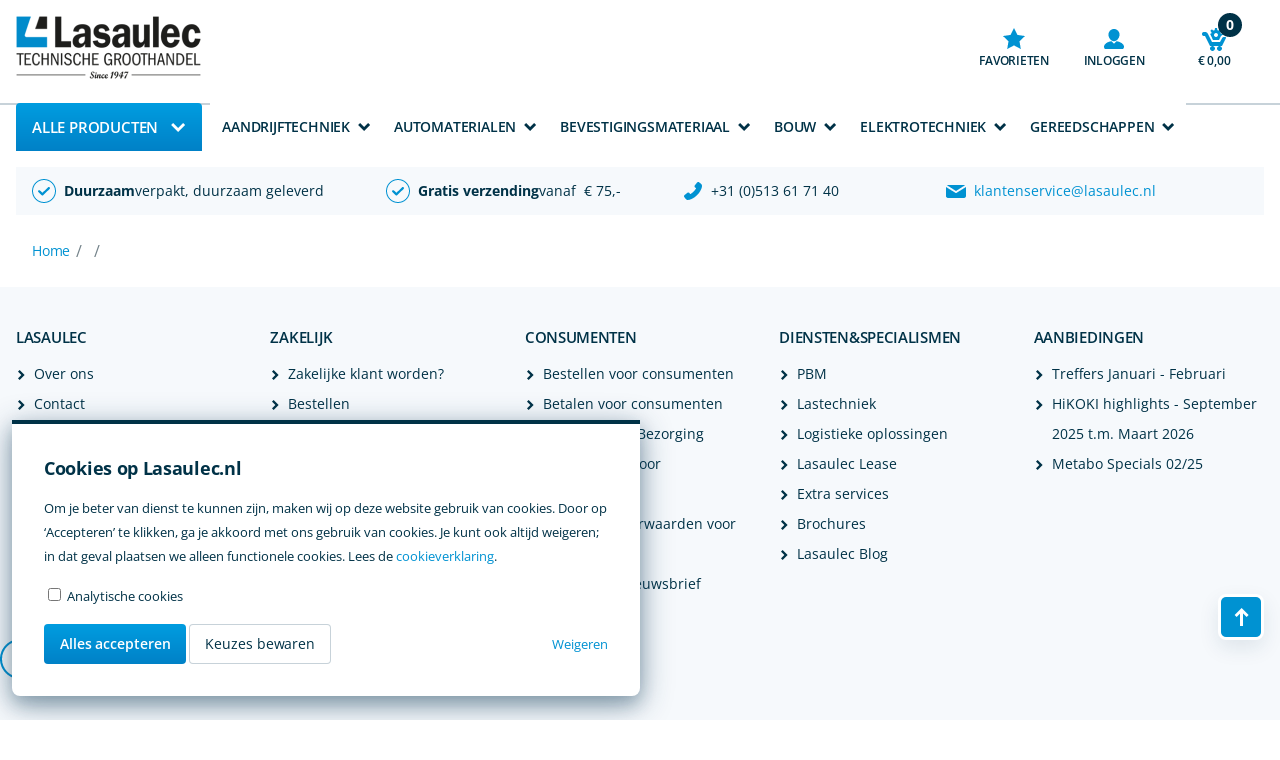

--- FILE ---
content_type: text/html; charset=utf-8
request_url: https://www.lasaulec.be/categories/bevestigingsmateriaal/haak-en-oog-producten/schroefhaken
body_size: 38581
content:

<!DOCTYPE html>
<html lang="nl">
<head>
    <script>
    window.AppInit = {"userIsAuthenticated":false,"isInCatalogMode":false,"queryStringValue":"","cultureChangeUrl":"/Home/SetLanguage?returnUrl=%2Fcategories%2Fbevestigingsmateriaal%2Fhaak-en-oog-producten%2Fschroefhaken","disallowModifyBillingAddress":false};
    Object.freeze(window.AppInit);

    console.debug("AppInit:", window.AppInit);

    let userIsAuthenticated = false;
    window.isInCatalogMode = false;
    let queryStringValue = '';
    let cultureChangeUrl = '/Home/SetLanguage?returnUrl=%2Fcategories%2Fbevestigingsmateriaal%2Fhaak-en-oog-producten%2Fschroefhaken';
</script>

    <meta charset="utf-8">
    <title>Schroefhaken - Lasaulec</title>
    <meta name="viewport" content="width=device-width, initial-scale=1.0">
    <meta name="description" content="Ontdek schroefhaken bij Lasaulec &#x2013; alles voor schroefhaken.">

    <link rel="stylesheet" href="/css/new/basic.css?v=lvPAIGURLTygOiKz2wjW-xIWNl3eXp-OW82WoSKLsL0" />
    <link rel="stylesheet" href="/css/new/category-page.css?v=-shfEHZoEtNw_eXBAgAh0jdCo-_-e-cDyjOj5FgK4DU" />
    <link rel="stylesheet" href="/css/new/category-page-responsive.css?v=l6mcYao-lssLgp0TDT8uKy6K4AOoeuKS4GcCdy20_Qg" />
    <link rel="stylesheet" href="/css/new/footer.css?v=Fx1rJae7rMsTV5fsWRhJZ0vxP_EfQl6d1IX-qZqRzbY" />
    <link rel="stylesheet" href="/css/new/footer-responsive.css?v=AFG9YCi7NJTsg8TYNvxgju_lx6kXJHSu_gEcUp9Ze-s" />
    <link rel="stylesheet" href="/css/new/header.css?v=wjV1wFJ7BN2ZSffsjGB0gfw_E0aXwfB8Roa9IcNYvPw" />
    <link rel="stylesheet" href="/css/new/header-responsive.css?v=NDsA-8d1Ip-QOvmeAhCBtjkbG7Lp4a_ZCDdDCq5NBp0" />
    <link rel="stylesheet" href="/css/new/header-suggest.css?v=SbNoL0eUJWWPwTFPzS9hTNXt2ED9p1MK0iPEqaeo24k" />
    <link rel="stylesheet" href="/css/new/home-page.css?v=rNYGgu5-Xk-FznopMWfbgTwLiKNNFn-wIRWMLCNVzJ4" />
    <link rel="stylesheet" href="/css/new/home-page-responsive.css?v=3Bgo3dKWz3SclMi53CWEFakj6z5mCDPR_6re2u9sr8g" />
    <link rel="stylesheet" href="/css/new/pagination.css?v=97-4PUVA8N7QFLzQCo1RhQRWVOjocGhM1mq0hCSNMx8" />
    <link rel="stylesheet" href="/css/new/productlist.css?v=Zxj2vU5rbXobGj0zM85bbOxE6t7OBPsRdL8uo6PrR9M" />
    <link rel="stylesheet" href="/css/new/productlist-responsive.css?v=5n8Vcwx5CSZjZBzryLrrbBkwaijw1EDSGGW8Ys3QWKQ" />
    <link rel="stylesheet" href="/css/new/product-page.css?v=94OeO6r4-2zgGBSio0bSoF1roUSQaAYYlR90ln7pNKQ" />
    <link rel="stylesheet" href="/css/new/product-page-responsive.css?v=nZfAfHMrnhpB77aM0Um8Nd8h4ZKp20uqMT8jVtU0sIY" />
    <link rel="stylesheet" href="/css/new/search-page.css?v=2Hl9p-rLjSFMjYep7j1dEgDXbQABxotqAf3DsyJhdi4" />
    <link rel="stylesheet" href="/css/new/shopping-cart.css?v=Oq2goeNEWuH8zvvW6qXrbpPQO4MCh1Yz1q1EZ_Af9Gg" />
    <link rel="stylesheet" href="/css/new/shopping-cart-responsive.css?v=JWjMHCNUgN0s1NX8lEwgFuau-ZAU4-Ffb_UtGoTXeTI" />
    <link rel="stylesheet" href="/css/new/checkout.css?v=SVPD-aB9MQMHg8HRE7cYNiWAp_fyYAH2FOmKMVAEHCU" />
    <link rel="stylesheet" href="/css/new/checkout-responsive.css?v=NV9yg2MU0wxVaVJ9r51FNIsndAHU6bi3WUs-EIMQzj8" />
    <link rel="stylesheet" href="/css/new/cms.css?v=7sd3tCPYr-mkmhdD7tg_GFYcfw9cXqgrtMVgmupvKD8" />
    <link rel="stylesheet" href="/css/select2.css?v=kalgQ55Pfy9YBkT-4yYYd5N8Iobe-iWeBuzP7LjVO0o" />
    <link rel="stylesheet" href="/css/new/my-account.css?v=WiEixwLIPmwxJHfoObyaVXUuGkI2uCrQJWUla8rbYlU" />
    <link rel="stylesheet" href="/css/new/my-account-responsive.css?v=7qnouCCaM1NYzChaVgXXUkuUgBlnyOT8Xh2EcUQSvcA" />
    <link rel="stylesheet" href="/css/new/cms.css?v=7sd3tCPYr-mkmhdD7tg_GFYcfw9cXqgrtMVgmupvKD8" />
    <link rel="stylesheet" href="/css/new/cookie-banner.css?v=Ip4Yl4PP-S5oYGXMWkrI9P5HmkksfQNZ_uTSpO_lJRQ" />
    <link rel="stylesheet" href="/css/new/modal.css?v=ycaY43-B7e_dV6th4E9BQoUvDwth_cPh9Lrjg4o_lnE" />
    <link rel="stylesheet" href="/css/new/checkout-delivery.css?v=7kzYMMwBmTWy5Tn6vJb2WSSXubajoVhfTawZfophg4M" />
    <link rel="stylesheet" href="/css/new/clamp.css?v=1pTgs6qFkW_jk66sJbDi_oMc5UyKOeBcfc1E8RPfYeE" />
    <link rel="stylesheet" href="/css/new/select.css?v=eynznikWrPs9BQ4A34_N_KiSeerS2OZUr-wwfKY7EPk" />


    <!-- Styles -->
    
    <link rel="stylesheet" href="/lib/cms/core/app.c34dcdb287508e875535.css?v=KNSue9uxgRhgmCPpSb3mrEl4VGHmI5y9ZTNpR0-k8JE" />


    <!-- Inline Styles -->
    


    
    


</head>

<body>

<div id="top"></div>
<header class="header">
    <div class="header-outer">
        
    <a class="logo" href="/"></a>

<form class="header-search search" method="get" autocomplete="off" action="/Search">
    <search-autocomplete
        data-bind="visible: true"
        params=" 
            apiUrl: '/internal-api/search-autocomplete?', 
            autoFocus: false,
            defaultTerm: '',
            placeholder: 'Zoek naar product, artikelnummer of merk'"
        style="width: 100%">
    </search-autocomplete>
</form>
        <div class="header-buttons">
            <div id="header-favorites">
                
<a class="header-button header-favorites" href="/Favorites">
    <div class="header-button-text">
        Favorieten
    </div>
</a>

            </div>
            

    <div id="header-overview">
                <a class="header-button header-overview" id="overviewDropdown" href="#!toggle">
                    <div class="header-button-text">
                        Inloggen
                    </div>
                </a>
                <div id="header-overview-dropdown" class="header-overview-dropdown">
                    <div class="overview-dropdown-header">
                        <p class="text-medium">Welkom!</p>
                    </div>
                    <div class="overview-dropdown-footer">
                        <a id="btn-login" class="primary-button medium" rel="nofollow" href="/afrekenen/login?redirectUrl=https%3A%2F%2Fwww.lasaulec.be%2Fcategories%2Fbevestigingsmateriaal%2Fhaak-en-oog-producten%2Fschroefhaken">Inloggen</a>
                    </div>
                </div>
    </div>

            <div id="header-shopping-cart">
                
<a class="header-button header-shopping-cart" href="/ShoppingCart" rel="nofollow" title="Bekijk uw winkelwagen">
    <div id="header-shopping-cart-quantity" class="header-shopping-cart-quantity">
        0
    </div>
        <div id="header-shopping-cart-amount" class="header-button-text">
            € 0,00
        </div>
</a>


            </div>
        </div>
    </div>
    <div class="header-nav-container">
    <div class="nav-dropdown">

        <label class="nav-dropdown-button " for="nav-main">Alle producten</label>

        <div class="nav-dropdown-content ">
            <ul class="nav-dropdown-categories level-one">
                    <li class="">
                        <a class="" href="/categories/aandrijftechniek">Aandrijftechniek</a>
                        <span class="category-arrow "></span>
                        <ul class="nav-dropdown-categories level-two ">
                                <li class="">
                                    <a class="" href="/categories/aandrijftechniek/asafdichtingen">Asafdichtingen</a>
                                    <span class="category-arrow "></span>
                                    <ul class="nav-dropdown-categories level-three ">
                                            <li class="">
                                                <a class="" href="/categories/aandrijftechniek/asafdichtingen/oliekeerringen">Oliekeerringen</a>
                                            </li>
                                            <li class="">
                                                <a class="" href="/categories/aandrijftechniek/asafdichtingen/v-ringen">V-Ringen</a>
                                            </li>
                                    </ul>
                                </li>
                                <li class="">
                                    <a class="" href="/categories/aandrijftechniek/kettingen-en-kettingwielen">Kettingen en kettingwielen</a>
                                    <span class="category-arrow "></span>
                                    <ul class="nav-dropdown-categories level-three ">
                                            <li class="">
                                                <a class="" href="/categories/aandrijftechniek/kettingen-en-kettingwielen/rollenketting">Rollenketting</a>
                                            </li>
                                            <li class="">
                                                <a class="" href="/categories/aandrijftechniek/kettingen-en-kettingwielen/spanelementen">Spanelementen</a>
                                            </li>
                                            <li class="">
                                                <a class="" href="/categories/aandrijftechniek/kettingen-en-kettingwielen/verbinding-verloopschakels">Verbinding-, verloopschakels</a>
                                            </li>
                                    </ul>
                                </li>
                                <li class="">
                                    <a class="" href="/categories/aandrijftechniek/lagers">Lagers</a>
                                    <span class="category-arrow "></span>
                                    <ul class="nav-dropdown-categories level-three ">
                                            <li class="">
                                                <a class="" href="/categories/aandrijftechniek/lagers/glijlagers">Glijlagers</a>
                                            </li>
                                            <li class="">
                                                <a class="" href="/categories/aandrijftechniek/lagers/groefkogellagers">Groefkogellagers</a>
                                            </li>
                                            <li class="">
                                                <a class="" href="/categories/aandrijftechniek/lagers/hoekcontactkogellagers">Hoekcontactkogellagers</a>
                                            </li>
                                            <li class="">
                                                <a class="" href="/categories/aandrijftechniek/lagers/kegellagers">Kegellagers</a>
                                            </li>
                                            <li class="">
                                                <a class="" href="/categories/aandrijftechniek/lagers/kogelpotten">Kogelpotten</a>
                                            </li>
                                            <li class="">
                                                <a class="" href="/categories/aandrijftechniek/lagers/kogeltaatslagers">Kogeltaatslagers</a>
                                            </li>
                                            <li class="">
                                                <a class="" href="/categories/aandrijftechniek/lagers/lagerhuizen">Lagerhuizen</a>
                                            </li>
                                            <li class="">
                                                <a class="" href="/categories/aandrijftechniek/lagers/looprollen">Looprollen</a>
                                            </li>
                                            <li class="">
                                                <a class="" href="/categories/aandrijftechniek/lagers/montage-en-onderhoud">Montage en onderhoud</a>
                                            </li>
                                            <li class="">
                                                <a class="" href="/categories/aandrijftechniek/lagers/naaldlagers">Naaldlagers</a>
                                            </li>
                                            <li class="">
                                                <a class="" href="/categories/aandrijftechniek/lagers/toebehoren">Toebehoren</a>
                                            </li>
                                    </ul>
                                </li>
                                <li class="">
                                    <a class="" href="/categories/aandrijftechniek/riemen-en-schijven">Riemen en schijven</a>
                                    <span class="category-arrow "></span>
                                    <ul class="nav-dropdown-categories level-three ">
                                            <li class="">
                                                <a class="" href="/categories/aandrijftechniek/riemen-en-schijven/klembussen">Klembussen</a>
                                            </li>
                                            <li class="">
                                                <a class="" href="/categories/aandrijftechniek/riemen-en-schijven/v-riemen">V-Riemen</a>
                                            </li>
                                            <li class="">
                                                <a class="" href="/categories/aandrijftechniek/riemen-en-schijven/v-riemschijven">V-Riemschijven</a>
                                            </li>
                                    </ul>
                                </li>
                                <li class="">
                                    <a class="" href="/categories/aandrijftechniek/stafmaterialen">Stafmaterialen</a>
                                    <span class="category-arrow "></span>
                                    <ul class="nav-dropdown-categories level-three ">
                                            <li class="">
                                                <a class="" href="/categories/aandrijftechniek/stafmaterialen/akulon-rondstaf">Akulon rondstaf</a>
                                            </li>
                                    </ul>
                                </li>
                                <li class="">
                                    <a class="" href="/categories/aandrijftechniek/trillingdempers-en-machinevoeten">Trillingdempers en machinevoeten</a>
                                    <span class="category-arrow "></span>
                                    <ul class="nav-dropdown-categories level-three ">
                                            <li class="">
                                                <a class="" href="/categories/aandrijftechniek/trillingdempers-en-machinevoeten/aanslagdemper">Aanslagdemper</a>
                                            </li>
                                            <li class="">
                                                <a class="" href="/categories/aandrijftechniek/trillingdempers-en-machinevoeten/stelvoetbus">Stelvoetbus</a>
                                            </li>
                                            <li class="">
                                                <a class="" href="/categories/aandrijftechniek/trillingdempers-en-machinevoeten/stelvoetplaat">Stelvoetplaat</a>
                                            </li>
                                            <li class="">
                                                <a class="" href="/categories/aandrijftechniek/trillingdempers-en-machinevoeten/stelvoetspindel">Stelvoetspindel</a>
                                            </li>
                                            <li class="">
                                                <a class="" href="/categories/aandrijftechniek/trillingdempers-en-machinevoeten/trillingdemper">Trillingdemper</a>
                                            </li>
                                    </ul>
                                </li>
                                <li class="category-viewall">
                                    <a class="" href="/categories/aandrijftechniek">Bekijk alles</a>
                                </li>
                        </ul>
                    </li>
                    <li class="">
                        <a class="" href="/categories/automaterialen">Automaterialen</a>
                        <span class="category-arrow "></span>
                        <ul class="nav-dropdown-categories level-two ">
                                <li class="">
                                    <a class="" href="/categories/automaterialen/aanhangwagens">Aanhangwagens</a>
                                    <span class="category-arrow "></span>
                                    <ul class="nav-dropdown-categories level-three ">
                                            <li class="">
                                                <a class="" href="/categories/automaterialen/aanhangwagens/afdekken">Afdekken</a>
                                            </li>
                                            <li class="">
                                                <a class="" href="/categories/automaterialen/aanhangwagens/koppelingen">Koppelingen</a>
                                            </li>
                                            <li class="">
                                                <a class="" href="/categories/automaterialen/aanhangwagens/onderdelen">Onderdelen</a>
                                            </li>
                                            <li class="">
                                                <a class="" href="/categories/automaterialen/aanhangwagens/steunwielen">Steunwielen</a>
                                            </li>
                                            <li class="">
                                                <a class="" href="/categories/automaterialen/aanhangwagens/vastzetten">Vastzetten</a>
                                            </li>
                                    </ul>
                                </li>
                                <li class="">
                                    <a class="" href="/categories/automaterialen/accessoires">Accessoires</a>
                                    <span class="category-arrow "></span>
                                    <ul class="nav-dropdown-categories level-three ">
                                            <li class="">
                                                <a class="" href="/categories/automaterialen/accessoires/beveiliging">Beveiliging</a>
                                            </li>
                                            <li class="">
                                                <a class="" href="/categories/automaterialen/accessoires/exterieur">Exterieur</a>
                                            </li>
                                            <li class="">
                                                <a class="" href="/categories/automaterialen/accessoires/interieur">Interieur</a>
                                            </li>
                                            <li class="">
                                                <a class="" href="/categories/automaterialen/accessoires/markeringsborden">Markeringsborden</a>
                                            </li>
                                            <li class="">
                                                <a class="" href="/categories/automaterialen/accessoires/omvormers-12-24v">Omvormers 12-24V</a>
                                            </li>
                                            <li class="">
                                                <a class="" href="/categories/automaterialen/accessoires/spiegels">Spiegels</a>
                                            </li>
                                            <li class="">
                                                <a class="" href="/categories/automaterialen/accessoires/tachograaf">Tachograaf</a>
                                            </li>
                                            <li class="">
                                                <a class="" href="/categories/automaterialen/accessoires/toebehoren">Toebehoren</a>
                                            </li>
                                    </ul>
                                </li>
                                <li class="">
                                    <a class="" href="/categories/automaterialen/accu-s">Accu&#x27;s</a>
                                    <span class="category-arrow "></span>
                                    <ul class="nav-dropdown-categories level-three ">
                                            <li class="">
                                                <a class="" href="/categories/automaterialen/accu-s/acculaders-en-starthulpen">Acculaders en starthulpen</a>
                                            </li>
                                            <li class="">
                                                <a class="" href="/categories/automaterialen/accu-s/accupolen">Accupolen</a>
                                            </li>
                                            <li class="">
                                                <a class="" href="/categories/automaterialen/accu-s/accutesters">Accutesters</a>
                                            </li>
                                            <li class="">
                                                <a class="" href="/categories/automaterialen/accu-s/toebehoren-accu-s">Toebehoren accu&#x27;s</a>
                                            </li>
                                    </ul>
                                </li>
                                <li class="">
                                    <a class="" href="/categories/automaterialen/audio-communicatie-en-navigatie">Audio, communicatie en navigatie</a>
                                    <span class="category-arrow "></span>
                                    <ul class="nav-dropdown-categories level-three ">
                                            <li class="">
                                                <a class="" href="/categories/automaterialen/audio-communicatie-en-navigatie/antennes">Antennes</a>
                                            </li>
                                            <li class="">
                                                <a class="" href="/categories/automaterialen/audio-communicatie-en-navigatie/toebehoren-audio-communicatie-en-navigatie">Toebehoren audio, communicatie en navigatie</a>
                                            </li>
                                    </ul>
                                </li>
                                <li class="">
                                    <a class="" href="/categories/automaterialen/bandenreparatie">Bandenreparatie</a>
                                    <span class="category-arrow "></span>
                                    <ul class="nav-dropdown-categories level-three ">
                                            <li class="">
                                                <a class="" href="/categories/automaterialen/bandenreparatie/balanceergewichten">Balanceergewichten</a>
                                            </li>
                                            <li class="">
                                                <a class="" href="/categories/automaterialen/bandenreparatie/bandenreparatie">Bandenreparatie</a>
                                            </li>
                                            <li class="">
                                                <a class="" href="/categories/automaterialen/bandenreparatie/montagepasta">Montagepasta</a>
                                            </li>
                                            <li class="">
                                                <a class="" href="/categories/automaterialen/bandenreparatie/toebehoren-bandenreparatie">Toebehoren bandenreparatie</a>
                                            </li>
                                            <li class="">
                                                <a class="" href="/categories/automaterialen/bandenreparatie/ventielen">Ventielen</a>
                                            </li>
                                    </ul>
                                </li>
                                <li class="">
                                    <a class="" href="/categories/automaterialen/elektra">Elektra</a>
                                    <span class="category-arrow "></span>
                                    <ul class="nav-dropdown-categories level-three ">
                                            <li class="">
                                                <a class="" href="/categories/automaterialen/elektra/draad-kabel-snoer-en-spiraalkabels">Draad, kabel, snoer en spiraalkabels</a>
                                            </li>
                                            <li class="">
                                                <a class="" href="/categories/automaterialen/elektra/kabelschoenen-kabelverbinders">Kabelschoenen, kabelverbinders</a>
                                            </li>
                                            <li class="">
                                                <a class="" href="/categories/automaterialen/elektra/schakelaars">Schakelaars</a>
                                            </li>
                                            <li class="">
                                                <a class="" href="/categories/automaterialen/elektra/steker-en-schakelmateriaal">Steker- en schakelmateriaal</a>
                                            </li>
                                            <li class="">
                                                <a class="" href="/categories/automaterialen/elektra/toebehoren-elektra">Toebehoren elektra</a>
                                            </li>
                                            <li class="">
                                                <a class="" href="/categories/automaterialen/elektra/zekeringen">Zekeringen</a>
                                            </li>
                                            <li class="">
                                                <a class="" href="/categories/automaterialen/elektra/zekeringhouders">Zekeringhouders</a>
                                            </li>
                                    </ul>
                                </li>
                                <li class="">
                                    <a class="" href="/categories/automaterialen/filters">Filters</a>
                                    <span class="category-arrow "></span>
                                    <ul class="nav-dropdown-categories level-three ">
                                            <li class="">
                                                <a class="" href="/categories/automaterialen/filters/brandstof-waterafscheiders">Brandstof, waterafscheiders</a>
                                            </li>
                                            <li class="">
                                                <a class="" href="/categories/automaterialen/filters/brandstoffilters">Brandstoffilters</a>
                                            </li>
                                            <li class="">
                                                <a class="" href="/categories/automaterialen/filters/hydrauliekfilters">Hydrauliekfilters</a>
                                            </li>
                                            <li class="">
                                                <a class="" href="/categories/automaterialen/filters/industriele-filters">Industriele filters</a>
                                            </li>
                                            <li class="">
                                                <a class="" href="/categories/automaterialen/filters/luchtfilters">Luchtfilters</a>
                                            </li>
                                            <li class="">
                                                <a class="" href="/categories/automaterialen/filters/oliefilters">Oliefilters</a>
                                            </li>
                                    </ul>
                                </li>
                                <li class="">
                                    <a class="" href="/categories/automaterialen/kenteken">Kenteken</a>
                                    <span class="category-arrow "></span>
                                    <ul class="nav-dropdown-categories level-three ">
                                            <li class="">
                                                <a class="" href="/categories/automaterialen/kenteken/toebehoren">Toebehoren</a>
                                            </li>
                                    </ul>
                                </li>
                                <li class="">
                                    <a class="" href="/categories/automaterialen/onderdelen-universeel">Onderdelen universeel</a>
                                    <span class="category-arrow "></span>
                                    <ul class="nav-dropdown-categories level-three ">
                                            <li class="">
                                                <a class="" href="/categories/automaterialen/onderdelen-universeel/brandstofslangen-en-toebehoren">Brandstofslangen en toebehoren</a>
                                            </li>
                                            <li class="">
                                                <a class="" href="/categories/automaterialen/onderdelen-universeel/brandstofsysteem">Brandstofsysteem</a>
                                            </li>
                                            <li class="">
                                                <a class="" href="/categories/automaterialen/onderdelen-universeel/carrosserie">Carrosserie</a>
                                            </li>
                                            <li class="">
                                                <a class="" href="/categories/automaterialen/onderdelen-universeel/koeling-en-verwarming">Koeling en verwarming</a>
                                            </li>
                                            <li class="">
                                                <a class="" href="/categories/automaterialen/onderdelen-universeel/koelslangen">Koelslangen</a>
                                            </li>
                                            <li class="">
                                                <a class="" href="/categories/automaterialen/onderdelen-universeel/onsteking">Onsteking</a>
                                            </li>
                                            <li class="">
                                                <a class="" href="/categories/automaterialen/onderdelen-universeel/remleidingen-en-toebehoren">Remleidingen en toebehoren</a>
                                            </li>
                                            <li class="">
                                                <a class="" href="/categories/automaterialen/onderdelen-universeel/ruitenwissers">Ruitenwissers</a>
                                            </li>
                                            <li class="">
                                                <a class="" href="/categories/automaterialen/onderdelen-universeel/uitlaat-onderdelen">Uitlaat onderdelen</a>
                                            </li>
                                            <li class="">
                                                <a class="" href="/categories/automaterialen/onderdelen-universeel/v-riemen">V-riemen</a>
                                            </li>
                                    </ul>
                                </li>
                                <li class="">
                                    <a class="" href="/categories/automaterialen/reinigingsmiddelen">Reinigingsmiddelen</a>
                                    <span class="category-arrow "></span>
                                    <ul class="nav-dropdown-categories level-three ">
                                            <li class="">
                                                <a class="" href="/categories/automaterialen/reinigingsmiddelen/exterieur">Exterieur</a>
                                            </li>
                                            <li class="">
                                                <a class="" href="/categories/automaterialen/reinigingsmiddelen/interieur">Interieur</a>
                                            </li>
                                            <li class="">
                                                <a class="" href="/categories/automaterialen/reinigingsmiddelen/toebehoren">Toebehoren</a>
                                            </li>
                                    </ul>
                                </li>
                                <li class="">
                                    <a class="" href="/categories/automaterialen/verlichting">Verlichting</a>
                                    <span class="category-arrow "></span>
                                    <ul class="nav-dropdown-categories level-three ">
                                            <li class="">
                                                <a class="" href="/categories/automaterialen/verlichting/glazen">Glazen</a>
                                            </li>
                                            <li class="">
                                                <a class="" href="/categories/automaterialen/verlichting/lampen">Lampen</a>
                                            </li>
                                            <li class="">
                                                <a class="" href="/categories/automaterialen/verlichting/lampensets">Lampensets</a>
                                            </li>
                                            <li class="">
                                                <a class="" href="/categories/automaterialen/verlichting/markering-en-contourverlichting">Markering en contourverlichting</a>
                                            </li>
                                            <li class="">
                                                <a class="" href="/categories/automaterialen/verlichting/onderdelen-verlichting">Onderdelen verlichting</a>
                                            </li>
                                            <li class="">
                                                <a class="" href="/categories/automaterialen/verlichting/reflectoren">Reflectoren</a>
                                            </li>
                                            <li class="">
                                                <a class="" href="/categories/automaterialen/verlichting/verlichting-achterzijde">Verlichting achterzijde</a>
                                            </li>
                                            <li class="">
                                                <a class="" href="/categories/automaterialen/verlichting/zwaai-flitslampen-en-balken">Zwaai-, flitslampen en balken</a>
                                            </li>
                                    </ul>
                                </li>
                                <li class="category-viewall">
                                    <a class="" href="/categories/automaterialen">Bekijk alles</a>
                                </li>
                        </ul>
                    </li>
                    <li class="">
                        <a class="" href="/categories/bevestigingsmateriaal">Bevestigingsmateriaal</a>
                        <span class="category-arrow "></span>
                        <ul class="nav-dropdown-categories level-two ">
                                <li class="">
                                    <a class="" href="/categories/bevestigingsmateriaal/blindklinknagels-en-moeren">Blindklinknagels en -moeren</a>
                                    <span class="category-arrow "></span>
                                    <ul class="nav-dropdown-categories level-three ">
                                            <li class="">
                                                <a class="" href="/categories/bevestigingsmateriaal/blindklinknagels-en-moeren/blindklinkmoeren">Blindklinkmoeren</a>
                                            </li>
                                            <li class="">
                                                <a class="" href="/categories/bevestigingsmateriaal/blindklinknagels-en-moeren/blindklinknagels">Blindklinknagels</a>
                                            </li>
                                    </ul>
                                </li>
                                <li class="">
                                    <a class="" href="/categories/bevestigingsmateriaal/bouten">Bouten</a>
                                    <span class="category-arrow "></span>
                                    <ul class="nav-dropdown-categories level-three ">
                                            <li class="">
                                                <a class="" href="/categories/bevestigingsmateriaal/bouten/houtdraadbouten">Houtdraadbouten</a>
                                            </li>
                                            <li class="">
                                                <a class="" href="/categories/bevestigingsmateriaal/bouten/keilbouten">Keilbouten</a>
                                            </li>
                                            <li class="">
                                                <a class="" href="/categories/bevestigingsmateriaal/bouten/oogbouten">Oogbouten</a>
                                            </li>
                                            <li class="">
                                                <a class="" href="/categories/bevestigingsmateriaal/bouten/overige-bouten">Overige bouten</a>
                                            </li>
                                            <li class="">
                                                <a class="" href="/categories/bevestigingsmateriaal/bouten/plaatbouten">Plaatbouten</a>
                                            </li>
                                            <li class="">
                                                <a class="" href="/categories/bevestigingsmateriaal/bouten/slotbouten">Slotbouten</a>
                                            </li>
                                            <li class="">
                                                <a class="" href="/categories/bevestigingsmateriaal/bouten/tapbouten">Tapbouten</a>
                                            </li>
                                            <li class="">
                                                <a class="" href="/categories/bevestigingsmateriaal/bouten/zeskant-bouten">Zeskant bouten</a>
                                            </li>
                                    </ul>
                                </li>
                                <li class="">
                                    <a class="" href="/categories/bevestigingsmateriaal/draadstangen-studbolts-tapeinden-en-draadeinden">Draadstangen, studbolts, tapeinden en draadeinden</a>
                                    <span class="category-arrow "></span>
                                    <ul class="nav-dropdown-categories level-three ">
                                            <li class="">
                                                <a class="" href="/categories/bevestigingsmateriaal/draadstangen-studbolts-tapeinden-en-draadeinden/draadeinden-draadstangen">Draadeinden - draadstangen</a>
                                            </li>
                                    </ul>
                                </li>
                                <li class="">
                                    <a class="" href="/categories/bevestigingsmateriaal/haak-en-oog-producten">Haak- en oog producten</a>
                                    <span class="category-arrow "></span>
                                    <ul class="nav-dropdown-categories level-three ">
                                            <li class="">
                                                <a class="" href="/categories/bevestigingsmateriaal/haak-en-oog-producten/d-sluitingen">D-Sluitingen</a>
                                            </li>
                                            <li class="">
                                                <a class="" href="/categories/bevestigingsmateriaal/haak-en-oog-producten/harpsluitingen">Harpsluitingen</a>
                                            </li>
                                            <li class="">
                                                <a class="" href="/categories/bevestigingsmateriaal/haak-en-oog-producten/musketonhaken">Musketonhaken</a>
                                            </li>
                                            <li class="">
                                                <a class="" href="/categories/bevestigingsmateriaal/haak-en-oog-producten/overige-haak-en-oogproducten">Overige haak- en oogproducten</a>
                                            </li>
                                            <li class="">
                                                <a class="" href="/categories/bevestigingsmateriaal/haak-en-oog-producten/s-haken">S-Haken</a>
                                            </li>
                                            <li class="">
                                                <a class="" href="/categories/bevestigingsmateriaal/haak-en-oog-producten/schommelhaken">Schommelhaken</a>
                                            </li>
                                            <li class="">
                                                <a class="" href="/categories/bevestigingsmateriaal/haak-en-oog-producten/schroefduimen">Schroefduimen</a>
                                            </li>
                                            <li class="">
                                                <a class="" href="/categories/bevestigingsmateriaal/haak-en-oog-producten/schroefhaken">Schroefhaken</a>
                                            </li>
                                            <li class="">
                                                <a class="" href="/categories/bevestigingsmateriaal/haak-en-oog-producten/schroefogen">Schroefogen</a>
                                            </li>
                                    </ul>
                                </li>
                                <li class="">
                                    <a class="" href="/categories/bevestigingsmateriaal/klemmen-en-beugels">Klemmen en beugels</a>
                                    <span class="category-arrow "></span>
                                    <ul class="nav-dropdown-categories level-three ">
                                            <li class="">
                                                <a class="" href="/categories/bevestigingsmateriaal/klemmen-en-beugels/assortiment-klemmen-en-beugels">Assortiment klemmen en beugels</a>
                                            </li>
                                            <li class="">
                                                <a class="" href="/categories/bevestigingsmateriaal/klemmen-en-beugels/klemmen">Klemmen</a>
                                            </li>
                                            <li class="">
                                                <a class="" href="/categories/bevestigingsmateriaal/klemmen-en-beugels/leidingklemmen">Leidingklemmen</a>
                                            </li>
                                            <li class="">
                                                <a class="" href="/categories/bevestigingsmateriaal/klemmen-en-beugels/toebehoren-klemmen">Toebehoren klemmen</a>
                                            </li>
                                    </ul>
                                </li>
                                <li class="">
                                    <a class="" href="/categories/bevestigingsmateriaal/moeren">Moeren</a>
                                    <span class="category-arrow "></span>
                                    <ul class="nav-dropdown-categories level-three ">
                                            <li class="">
                                                <a class="" href="/categories/bevestigingsmateriaal/moeren/borgmoeren">Borgmoeren</a>
                                            </li>
                                            <li class="">
                                                <a class="" href="/categories/bevestigingsmateriaal/moeren/dopmoeren">Dopmoeren</a>
                                            </li>
                                            <li class="">
                                                <a class="" href="/categories/bevestigingsmateriaal/moeren/flensmoeren">Flensmoeren</a>
                                            </li>
                                            <li class="">
                                                <a class="" href="/categories/bevestigingsmateriaal/moeren/inschroefmoeren">Inschroefmoeren</a>
                                            </li>
                                            <li class="">
                                                <a class="" href="/categories/bevestigingsmateriaal/moeren/inslagmoeren">Inslagmoeren</a>
                                            </li>
                                            <li class="">
                                                <a class="" href="/categories/bevestigingsmateriaal/moeren/kooimoeren">Kooimoeren</a>
                                            </li>
                                            <li class="">
                                                <a class="" href="/categories/bevestigingsmateriaal/moeren/lasmoeren">Lasmoeren</a>
                                            </li>
                                            <li class="">
                                                <a class="" href="/categories/bevestigingsmateriaal/moeren/oogmoeren">Oogmoeren</a>
                                            </li>
                                            <li class="">
                                                <a class="" href="/categories/bevestigingsmateriaal/moeren/rondmoeren">Rondmoeren</a>
                                            </li>
                                            <li class="">
                                                <a class="" href="/categories/bevestigingsmateriaal/moeren/verbindingsmoeren">Verbindingsmoeren</a>
                                            </li>
                                            <li class="">
                                                <a class="" href="/categories/bevestigingsmateriaal/moeren/vleugelmoeren">Vleugelmoeren</a>
                                            </li>
                                            <li class="">
                                                <a class="" href="/categories/bevestigingsmateriaal/moeren/zeskantmoeren">Zeskantmoeren</a>
                                            </li>
                                    </ul>
                                </li>
                                <li class="">
                                    <a class="" href="/categories/bevestigingsmateriaal/nagels-en-krammen">Nagels en Krammen</a>
                                    <span class="category-arrow "></span>
                                    <ul class="nav-dropdown-categories level-three ">
                                            <li class="">
                                                <a class="" href="/categories/bevestigingsmateriaal/nagels-en-krammen/asfaltnagels">Asfaltnagels</a>
                                            </li>
                                            <li class="">
                                                <a class="" href="/categories/bevestigingsmateriaal/nagels-en-krammen/bouwplaatnagels">Bouwplaatnagels</a>
                                            </li>
                                            <li class="">
                                                <a class="" href="/categories/bevestigingsmateriaal/nagels-en-krammen/diverse-nagels">Diverse nagels</a>
                                            </li>
                                            <li class="">
                                                <a class="" href="/categories/bevestigingsmateriaal/nagels-en-krammen/draadkrammen">Draadkrammen</a>
                                            </li>
                                            <li class="">
                                                <a class="" href="/categories/bevestigingsmateriaal/nagels-en-krammen/draadnagels">Draadnagels</a>
                                            </li>
                                            <li class="">
                                                <a class="" href="/categories/bevestigingsmateriaal/nagels-en-krammen/patroonnagels">Patroonnagels</a>
                                            </li>
                                    </ul>
                                </li>
                                <li class="">
                                    <a class="" href="/categories/bevestigingsmateriaal/nieten">Nieten</a>
                                    <span class="category-arrow "></span>
                                    <ul class="nav-dropdown-categories level-three ">
                                            <li class="">
                                                <a class="" href="/categories/bevestigingsmateriaal/nieten/dundraadnieten">Dundraadnieten</a>
                                            </li>
                                            <li class="">
                                                <a class="" href="/categories/bevestigingsmateriaal/nieten/tacker-nieten">Tacker nieten</a>
                                            </li>
                                    </ul>
                                </li>
                                <li class="">
                                    <a class="" href="/categories/bevestigingsmateriaal/pennen-spieen-en-bussen">Pennen, spieen en bussen</a>
                                    <span class="category-arrow "></span>
                                    <ul class="nav-dropdown-categories level-three ">
                                            <li class="">
                                                <a class="" href="/categories/bevestigingsmateriaal/pennen-spieen-en-bussen/assortiment-pennen-spieen-en-bussen">Assortiment pennen, spieen en bussen</a>
                                            </li>
                                            <li class="">
                                                <a class="" href="/categories/bevestigingsmateriaal/pennen-spieen-en-bussen/bussen">Bussen</a>
                                            </li>
                                            <li class="">
                                                <a class="" href="/categories/bevestigingsmateriaal/pennen-spieen-en-bussen/pennen">Pennen</a>
                                            </li>
                                            <li class="">
                                                <a class="" href="/categories/bevestigingsmateriaal/pennen-spieen-en-bussen/spieen">Spieen</a>
                                            </li>
                                    </ul>
                                </li>
                                <li class="">
                                    <a class="" href="/categories/bevestigingsmateriaal/pluggen">Pluggen</a>
                                    <span class="category-arrow "></span>
                                    <ul class="nav-dropdown-categories level-three ">
                                            <li class="">
                                                <a class="" href="/categories/bevestigingsmateriaal/pluggen/assortiment-pluggen">Assortiment pluggen</a>
                                            </li>
                                            <li class="">
                                                <a class="" href="/categories/bevestigingsmateriaal/pluggen/gasbetonpluggen">Gasbetonpluggen</a>
                                            </li>
                                            <li class="">
                                                <a class="" href="/categories/bevestigingsmateriaal/pluggen/gipsplaatpluggen">Gipsplaatpluggen</a>
                                            </li>
                                            <li class="">
                                                <a class="" href="/categories/bevestigingsmateriaal/pluggen/hollewandpluggen">Hollewandpluggen</a>
                                            </li>
                                            <li class="">
                                                <a class="" href="/categories/bevestigingsmateriaal/pluggen/isolatiepluggen">Isolatiepluggen</a>
                                            </li>
                                            <li class="">
                                                <a class="" href="/categories/bevestigingsmateriaal/pluggen/kozijnpluggen">Kozijnpluggen</a>
                                            </li>
                                            <li class="">
                                                <a class="" href="/categories/bevestigingsmateriaal/pluggen/messingpluggen">Messingpluggen</a>
                                            </li>
                                            <li class="">
                                                <a class="" href="/categories/bevestigingsmateriaal/pluggen/muurpluggen">Muurpluggen</a>
                                            </li>
                                            <li class="">
                                                <a class="" href="/categories/bevestigingsmateriaal/pluggen/nagelpluggen">Nagelpluggen</a>
                                            </li>
                                            <li class="">
                                                <a class="" href="/categories/bevestigingsmateriaal/pluggen/overige-pluggen">Overige pluggen</a>
                                            </li>
                                            <li class="">
                                                <a class="" href="/categories/bevestigingsmateriaal/pluggen/universeelpluggen">Universeelpluggen</a>
                                            </li>
                                    </ul>
                                </li>
                                <li class="">
                                    <a class="" href="/categories/bevestigingsmateriaal/ringen">Ringen</a>
                                    <span class="category-arrow "></span>
                                    <ul class="nav-dropdown-categories level-three ">
                                            <li class="">
                                                <a class="" href="/categories/bevestigingsmateriaal/ringen/afdichtringen">Afdichtringen</a>
                                            </li>
                                            <li class="">
                                                <a class="" href="/categories/bevestigingsmateriaal/ringen/assortiment-ringen">Assortiment ringen</a>
                                            </li>
                                            <li class="">
                                                <a class="" href="/categories/bevestigingsmateriaal/ringen/borgringen">Borgringen</a>
                                            </li>
                                            <li class="">
                                                <a class="" href="/categories/bevestigingsmateriaal/ringen/carrosserieringen">Carrosserieringen</a>
                                            </li>
                                            <li class="">
                                                <a class="" href="/categories/bevestigingsmateriaal/ringen/kraalringen">Kraalringen</a>
                                            </li>
                                            <li class="">
                                                <a class="" href="/categories/bevestigingsmateriaal/ringen/overige-ringen">Overige ringen</a>
                                            </li>
                                            <li class="">
                                                <a class="" href="/categories/bevestigingsmateriaal/ringen/sluitringen">Sluitringen</a>
                                            </li>
                                            <li class="">
                                                <a class="" href="/categories/bevestigingsmateriaal/ringen/stelringen">Stelringen</a>
                                            </li>
                                            <li class="">
                                                <a class="" href="/categories/bevestigingsmateriaal/ringen/veerringen">Veerringen</a>
                                            </li>
                                            <li class="">
                                                <a class="" href="/categories/bevestigingsmateriaal/ringen/vierkante-sluitplaten">Vierkante sluitplaten</a>
                                            </li>
                                            <li class="">
                                                <a class="" href="/categories/bevestigingsmateriaal/ringen/vulringen">Vulringen</a>
                                            </li>
                                    </ul>
                                </li>
                                <li class="">
                                    <a class="" href="/categories/bevestigingsmateriaal/schroeven">Schroeven</a>
                                    <span class="category-arrow "></span>
                                    <ul class="nav-dropdown-categories level-three ">
                                            <li class="">
                                                <a class="" href="/categories/bevestigingsmateriaal/schroeven/assortiment-schroeven">Assortiment schroeven</a>
                                            </li>
                                            <li class="">
                                                <a class="" href="/categories/bevestigingsmateriaal/schroeven/binnenzeskantschroeven">Binnenzeskantschroeven</a>
                                            </li>
                                            <li class="">
                                                <a class="" href="/categories/bevestigingsmateriaal/schroeven/draadvormende-schroeven">Draadvormende schroeven</a>
                                            </li>
                                            <li class="">
                                                <a class="" href="/categories/bevestigingsmateriaal/schroeven/gipsplaatschroef">Gipsplaatschroef</a>
                                            </li>
                                            <li class="">
                                                <a class="" href="/categories/bevestigingsmateriaal/schroeven/houtschroeven">Houtschroeven</a>
                                            </li>
                                            <li class="">
                                                <a class="" href="/categories/bevestigingsmateriaal/schroeven/laagbolkopschroeven">Laagbolkopschroeven</a>
                                            </li>
                                            <li class="">
                                                <a class="" href="/categories/bevestigingsmateriaal/schroeven/metaalschroeven">Metaalschroeven</a>
                                            </li>
                                            <li class="">
                                                <a class="" href="/categories/bevestigingsmateriaal/schroeven/overige-schroeven">Overige schroeven</a>
                                            </li>
                                            <li class="">
                                                <a class="" href="/categories/bevestigingsmateriaal/schroeven/plaatschroeven">Plaatschroeven</a>
                                            </li>
                                            <li class="">
                                                <a class="" href="/categories/bevestigingsmateriaal/schroeven/spaanplaatschroeven">Spaanplaatschroeven</a>
                                            </li>
                                            <li class="">
                                                <a class="" href="/categories/bevestigingsmateriaal/schroeven/stelschroeven">Stelschroeven</a>
                                            </li>
                                            <li class="">
                                                <a class="" href="/categories/bevestigingsmateriaal/schroeven/vleugelschroeven">Vleugelschroeven</a>
                                            </li>
                                            <li class="">
                                                <a class="" href="/categories/bevestigingsmateriaal/schroeven/vlonderschroeven">Vlonderschroeven</a>
                                            </li>
                                            <li class="">
                                                <a class="" href="/categories/bevestigingsmateriaal/schroeven/zelfborende-schroeven">Zelfborende schroeven</a>
                                            </li>
                                    </ul>
                                </li>
                                <li class="">
                                    <a class="" href="/categories/bevestigingsmateriaal/verankeringsproducten">Verankeringsproducten</a>
                                    <span class="category-arrow "></span>
                                    <ul class="nav-dropdown-categories level-three ">
                                            <li class="">
                                                <a class="" href="/categories/bevestigingsmateriaal/verankeringsproducten/ankerstangen">Ankerstangen</a>
                                            </li>
                                            <li class="">
                                                <a class="" href="/categories/bevestigingsmateriaal/verankeringsproducten/chemische-ankers">Chemische ankers</a>
                                            </li>
                                            <li class="">
                                                <a class="" href="/categories/bevestigingsmateriaal/verankeringsproducten/doorsteekankers">Doorsteekankers</a>
                                            </li>
                                            <li class="">
                                                <a class="" href="/categories/bevestigingsmateriaal/verankeringsproducten/hulsankers">Hulsankers</a>
                                            </li>
                                            <li class="">
                                                <a class="" href="/categories/bevestigingsmateriaal/verankeringsproducten/inslagankers">Inslagankers</a>
                                            </li>
                                            <li class="">
                                                <a class="" href="/categories/bevestigingsmateriaal/verankeringsproducten/lijmankers">Lijmankers</a>
                                            </li>
                                            <li class="">
                                                <a class="" href="/categories/bevestigingsmateriaal/verankeringsproducten/overige-ankers">Overige ankers</a>
                                            </li>
                                            <li class="">
                                                <a class="" href="/categories/bevestigingsmateriaal/verankeringsproducten/toebehoren-verankeringsproducten">Toebehoren verankeringsproducten</a>
                                            </li>
                                    </ul>
                                </li>
                                <li class="category-viewall">
                                    <a class="" href="/categories/bevestigingsmateriaal">Bekijk alles</a>
                                </li>
                        </ul>
                    </li>
                    <li class="">
                        <a class="" href="/categories/bouw">Bouw</a>
                        <span class="category-arrow "></span>
                        <ul class="nav-dropdown-categories level-two ">
                                <li class="">
                                    <a class="" href="/categories/bouw/afdekken-en-afvoeren">Afdekken en afvoeren</a>
                                    <span class="category-arrow "></span>
                                    <ul class="nav-dropdown-categories level-three ">
                                            <li class="">
                                                <a class="" href="/categories/bouw/afdekken-en-afvoeren/big-bags">Big Bags</a>
                                            </li>
                                            <li class="">
                                                <a class="" href="/categories/bouw/afdekken-en-afvoeren/dekkleden">Dekkleden</a>
                                            </li>
                                            <li class="">
                                                <a class="" href="/categories/bouw/afdekken-en-afvoeren/steigerfolie-en-windreductienetten">Steigerfolie en windreductienetten</a>
                                            </li>
                                            <li class="">
                                                <a class="" href="/categories/bouw/afdekken-en-afvoeren/toebehoren-afdekken-en-afvoeren">Toebehoren afdekken en afvoeren</a>
                                            </li>
                                            <li class="">
                                                <a class="" href="/categories/bouw/afdekken-en-afvoeren/vloerroosters-en-toebehoren">Vloerroosters en toebehoren</a>
                                            </li>
                                    </ul>
                                </li>
                                <li class="">
                                    <a class="" href="/categories/bouw/afdichtingen-beschermen-en-isoleren">Afdichtingen, beschermen en isoleren</a>
                                    <span class="category-arrow "></span>
                                    <ul class="nav-dropdown-categories level-three ">
                                            <li class="">
                                                <a class="" href="/categories/bouw/afdichtingen-beschermen-en-isoleren/celband">Celband</a>
                                            </li>
                                            <li class="">
                                                <a class="" href="/categories/bouw/afdichtingen-beschermen-en-isoleren/compressieband">Compressieband</a>
                                            </li>
                                            <li class="">
                                                <a class="" href="/categories/bouw/afdichtingen-beschermen-en-isoleren/klemprofiel">Klemprofiel</a>
                                            </li>
                                            <li class="">
                                                <a class="" href="/categories/bouw/afdichtingen-beschermen-en-isoleren/ontdreuningsplaten">Ontdreuningsplaten</a>
                                            </li>
                                            <li class="">
                                                <a class="" href="/categories/bouw/afdichtingen-beschermen-en-isoleren/schuimband">Schuimband</a>
                                            </li>
                                            <li class="">
                                                <a class="" href="/categories/bouw/afdichtingen-beschermen-en-isoleren/sponsrubbers">Sponsrubbers</a>
                                            </li>
                                            <li class="">
                                                <a class="" href="/categories/bouw/afdichtingen-beschermen-en-isoleren/trapstrips">Trapstrips</a>
                                            </li>
                                    </ul>
                                </li>
                                <li class="">
                                    <a class="" href="/categories/bouw/draadmateriaal">Draadmateriaal</a>
                                    <span class="category-arrow "></span>
                                    <ul class="nav-dropdown-categories level-three ">
                                            <li class="">
                                                <a class="" href="/categories/bouw/draadmateriaal/gaas">Gaas</a>
                                            </li>
                                            <li class="">
                                                <a class="" href="/categories/bouw/draadmateriaal/ijzerdraad">Ijzerdraad</a>
                                            </li>
                                    </ul>
                                </li>
                                <li class="">
                                    <a class="" href="/categories/bouw/folie-en-lood">Folie en Lood</a>
                                    <span class="category-arrow "></span>
                                    <ul class="nav-dropdown-categories level-three ">
                                            <li class="">
                                                <a class="" href="/categories/bouw/folie-en-lood/bouwfolie">Bouwfolie</a>
                                            </li>
                                    </ul>
                                </li>
                                <li class="">
                                    <a class="" href="/categories/bouw/hang-en-sluitwerk">Hang en sluitwerk</a>
                                    <span class="category-arrow "></span>
                                    <ul class="nav-dropdown-categories level-three ">
                                            <li class="">
                                                <a class="" href="/categories/bouw/hang-en-sluitwerk/cilinders-en-toebehoren">Cilinders en toebehoren</a>
                                            </li>
                                            <li class="">
                                                <a class="" href="/categories/bouw/hang-en-sluitwerk/deurbuffers">Deurbuffers</a>
                                            </li>
                                            <li class="">
                                                <a class="" href="/categories/bouw/hang-en-sluitwerk/deurdrangers-en-toebehoren">Deurdrangers en toebehoren</a>
                                            </li>
                                            <li class="">
                                                <a class="" href="/categories/bouw/hang-en-sluitwerk/deurkrukkken-en-toebehoren">Deurkrukkken en toebehoren</a>
                                            </li>
                                            <li class="">
                                                <a class="" href="/categories/bouw/hang-en-sluitwerk/deurvastzetters">Deurvastzetters</a>
                                            </li>
                                            <li class="">
                                                <a class="" href="/categories/bouw/hang-en-sluitwerk/diversen-hang-en-sluitwerk">Diversen hang en sluitwerk</a>
                                            </li>
                                            <li class="">
                                                <a class="" href="/categories/bouw/hang-en-sluitwerk/raamsluiters-en-uitzetters">Raamsluiters en -uitzetters</a>
                                            </li>
                                            <li class="">
                                                <a class="" href="/categories/bouw/hang-en-sluitwerk/scharnieren">Scharnieren</a>
                                            </li>
                                            <li class="">
                                                <a class="" href="/categories/bouw/hang-en-sluitwerk/schuifdeurbeslag">Schuifdeurbeslag</a>
                                            </li>
                                            <li class="">
                                                <a class="" href="/categories/bouw/hang-en-sluitwerk/sloten-en-toebehoren">Sloten en toebehoren</a>
                                            </li>
                                            <li class="">
                                                <a class="" href="/categories/bouw/hang-en-sluitwerk/sluitingen-en-toebehoren">Sluitingen en toebehoren</a>
                                            </li>
                                            <li class="">
                                                <a class="" href="/categories/bouw/hang-en-sluitwerk/tochtprofielen">Tochtprofielen</a>
                                            </li>
                                            <li class="">
                                                <a class="" href="/categories/bouw/hang-en-sluitwerk/tuinbeslag">Tuinbeslag</a>
                                            </li>
                                    </ul>
                                </li>
                                <li class="">
                                    <a class="" href="/categories/bouw/houtverbindingen">Houtverbindingen</a>
                                    <span class="category-arrow "></span>
                                    <ul class="nav-dropdown-categories level-three ">
                                            <li class="">
                                                <a class="" href="/categories/bouw/houtverbindingen/hoekverbindingen">Hoekverbindingen</a>
                                            </li>
                                            <li class="">
                                                <a class="" href="/categories/bouw/houtverbindingen/leuninghouders">Leuninghouders</a>
                                            </li>
                                            <li class="">
                                                <a class="" href="/categories/bouw/houtverbindingen/stelwiggen-en-vulplaten">Stelwiggen en vulplaten</a>
                                            </li>
                                    </ul>
                                </li>
                                <li class="">
                                    <a class="" href="/categories/bouw/meubelbeslag">Meubelbeslag</a>
                                    <span class="category-arrow "></span>
                                    <ul class="nav-dropdown-categories level-three ">
                                            <li class="">
                                                <a class="" href="/categories/bouw/meubelbeslag/haken">Haken</a>
                                            </li>
                                            <li class="">
                                                <a class="" href="/categories/bouw/meubelbeslag/handgrepen-en-toebehoren">Handgrepen en toebehoren</a>
                                            </li>
                                            <li class="">
                                                <a class="" href="/categories/bouw/meubelbeslag/kistoverval">Kistoverval</a>
                                            </li>
                                            <li class="">
                                                <a class="" href="/categories/bouw/meubelbeslag/magneet-en-kogelsluiters">Magneet- en kogelsluiters</a>
                                            </li>
                                    </ul>
                                </li>
                                <li class="">
                                    <a class="" href="/categories/bouw/moerkappen-en-afdichtdoppen">Moerkappen en afdichtdoppen</a>
                                    <span class="category-arrow "></span>
                                    <ul class="nav-dropdown-categories level-three ">
                                            <li class="">
                                                <a class="" href="/categories/bouw/moerkappen-en-afdichtdoppen/beschermdoppen">Beschermdoppen</a>
                                            </li>
                                            <li class="">
                                                <a class="" href="/categories/bouw/moerkappen-en-afdichtdoppen/insteekdoppen">Insteekdoppen</a>
                                            </li>
                                            <li class="">
                                                <a class="" href="/categories/bouw/moerkappen-en-afdichtdoppen/moerkappen">Moerkappen</a>
                                            </li>
                                            <li class="">
                                                <a class="" href="/categories/bouw/moerkappen-en-afdichtdoppen/omsteekdoppen">Omsteekdoppen</a>
                                            </li>
                                    </ul>
                                </li>
                                <li class="">
                                    <a class="" href="/categories/bouw/sloten">Sloten</a>
                                    <span class="category-arrow "></span>
                                    <ul class="nav-dropdown-categories level-three ">
                                            <li class="">
                                                <a class="" href="/categories/bouw/sloten/cijfersloten">Cijfersloten</a>
                                            </li>
                                            <li class="">
                                                <a class="" href="/categories/bouw/sloten/containersloten">Containersloten</a>
                                            </li>
                                            <li class="">
                                                <a class="" href="/categories/bouw/sloten/discussloten">Discussloten</a>
                                            </li>
                                            <li class="">
                                                <a class="" href="/categories/bouw/sloten/hangsloten">Hangsloten</a>
                                            </li>
                                    </ul>
                                </li>
                                <li class="category-viewall">
                                    <a class="" href="/categories/bouw">Bekijk alles</a>
                                </li>
                        </ul>
                    </li>
                    <li class="">
                        <a class="" href="/categories/elektrotechniek">Elektrotechniek</a>
                        <span class="category-arrow "></span>
                        <ul class="nav-dropdown-categories level-two ">
                                <li class="">
                                    <a class="" href="/categories/elektrotechniek/batterijen">Batterijen</a>
                                    <span class="category-arrow "></span>
                                    <ul class="nav-dropdown-categories level-three ">
                                            <li class="">
                                                <a class="" href="/categories/elektrotechniek/batterijen/batterijladers">Batterijladers</a>
                                            </li>
                                    </ul>
                                </li>
                                <li class="">
                                    <a class="" href="/categories/elektrotechniek/buis-en-dozen">Buis en dozen</a>
                                    <span class="category-arrow "></span>
                                    <ul class="nav-dropdown-categories level-three ">
                                            <li class="">
                                                <a class="" href="/categories/elektrotechniek/buis-en-dozen/blindstoppen">Blindstoppen</a>
                                            </li>
                                            <li class="">
                                                <a class="" href="/categories/elektrotechniek/buis-en-dozen/buiszadels">Buiszadels</a>
                                            </li>
                                            <li class="">
                                                <a class="" href="/categories/elektrotechniek/buis-en-dozen/doorvoerthules">Doorvoerthules</a>
                                            </li>
                                            <li class="">
                                                <a class="" href="/categories/elektrotechniek/buis-en-dozen/dozen-en-toebehoren">Dozen en toebehoren</a>
                                            </li>
                                            <li class="">
                                                <a class="" href="/categories/elektrotechniek/buis-en-dozen/elektrobuizen">Elektrobuizen</a>
                                            </li>
                                            <li class="">
                                                <a class="" href="/categories/elektrotechniek/buis-en-dozen/sokken">Sokken</a>
                                            </li>
                                            <li class="">
                                                <a class="" href="/categories/elektrotechniek/buis-en-dozen/spijkerclips-en-keggen">Spijkerclips en Keggen</a>
                                            </li>
                                            <li class="">
                                                <a class="" href="/categories/elektrotechniek/buis-en-dozen/wartelmoeren">Wartelmoeren</a>
                                            </li>
                                            <li class="">
                                                <a class="" href="/categories/elektrotechniek/buis-en-dozen/wartels">Wartels</a>
                                            </li>
                                    </ul>
                                </li>
                                <li class="">
                                    <a class="" href="/categories/elektrotechniek/contactmateriaal">Contactmateriaal</a>
                                    <span class="category-arrow "></span>
                                    <ul class="nav-dropdown-categories level-three ">
                                            <li class="">
                                                <a class="" href="/categories/elektrotechniek/contactmateriaal/cee-stekkers">CEE-stekkers</a>
                                            </li>
                                            <li class="">
                                                <a class="" href="/categories/elektrotechniek/contactmateriaal/cee-wandcontactdozen">CEE-wandcontactdozen</a>
                                            </li>
                                            <li class="">
                                                <a class="" href="/categories/elektrotechniek/contactmateriaal/kabelhaspels">Kabelhaspels</a>
                                            </li>
                                            <li class="">
                                                <a class="" href="/categories/elektrotechniek/contactmateriaal/krachtstroom">Krachtstroom</a>
                                            </li>
                                            <li class="">
                                                <a class="" href="/categories/elektrotechniek/contactmateriaal/stekkers">Stekkers</a>
                                            </li>
                                            <li class="">
                                                <a class="" href="/categories/elektrotechniek/contactmateriaal/tafelcontactdozen">Tafelcontactdozen</a>
                                            </li>
                                            <li class="">
                                                <a class="" href="/categories/elektrotechniek/contactmateriaal/tijdschakelaars">Tijdschakelaars</a>
                                            </li>
                                            <li class="">
                                                <a class="" href="/categories/elektrotechniek/contactmateriaal/verdeeldozen">Verdeeldozen</a>
                                            </li>
                                            <li class="">
                                                <a class="" href="/categories/elektrotechniek/contactmateriaal/vergrendeling">Vergrendeling</a>
                                            </li>
                                            <li class="">
                                                <a class="" href="/categories/elektrotechniek/contactmateriaal/verlengsnoeren">Verlengsnoeren</a>
                                            </li>
                                            <li class="">
                                                <a class="" href="/categories/elektrotechniek/contactmateriaal/verloopsnoeren">Verloopsnoeren</a>
                                            </li>
                                            <li class="">
                                                <a class="" href="/categories/elektrotechniek/contactmateriaal/vervangingssnoeren">Vervangingssnoeren</a>
                                            </li>
                                    </ul>
                                </li>
                                <li class="">
                                    <a class="" href="/categories/elektrotechniek/data-beeld-communicatie">Data, Beeld &amp; Communicatie</a>
                                    <span class="category-arrow "></span>
                                    <ul class="nav-dropdown-categories level-three ">
                                            <li class="">
                                                <a class="" href="/categories/elektrotechniek/data-beeld-communicatie/beeldscherm-toebehoren">Beeldscherm toebehoren</a>
                                            </li>
                                            <li class="">
                                                <a class="" href="/categories/elektrotechniek/data-beeld-communicatie/connectoren">Connectoren</a>
                                            </li>
                                            <li class="">
                                                <a class="" href="/categories/elektrotechniek/data-beeld-communicatie/watersensoren">Watersensoren</a>
                                            </li>
                                    </ul>
                                </li>
                                <li class="">
                                    <a class="" href="/categories/elektrotechniek/draad-kabel-en-toebehoren">Draad-Kabel en toebehoren</a>
                                    <span class="category-arrow "></span>
                                    <ul class="nav-dropdown-categories level-three ">
                                            <li class="">
                                                <a class="" href="/categories/elektrotechniek/draad-kabel-en-toebehoren/aarding">Aarding</a>
                                            </li>
                                            <li class="">
                                                <a class="" href="/categories/elektrotechniek/draad-kabel-en-toebehoren/adercodering">Adercodering</a>
                                            </li>
                                            <li class="">
                                                <a class="" href="/categories/elektrotechniek/draad-kabel-en-toebehoren/afwikkelapparaten">Afwikkelapparaten</a>
                                            </li>
                                            <li class="">
                                                <a class="" href="/categories/elektrotechniek/draad-kabel-en-toebehoren/datakabels">Datakabels</a>
                                            </li>
                                            <li class="">
                                                <a class="" href="/categories/elektrotechniek/draad-kabel-en-toebehoren/grondkabels">Grondkabels</a>
                                            </li>
                                            <li class="">
                                                <a class="" href="/categories/elektrotechniek/draad-kabel-en-toebehoren/installatiekabels">Installatiekabels</a>
                                            </li>
                                            <li class="">
                                                <a class="" href="/categories/elektrotechniek/draad-kabel-en-toebehoren/kabelbeschermslangen">Kabelbeschermslangen</a>
                                            </li>
                                            <li class="">
                                                <a class="" href="/categories/elektrotechniek/draad-kabel-en-toebehoren/kabelbinders">Kabelbinders</a>
                                            </li>
                                            <li class="">
                                                <a class="" href="/categories/elektrotechniek/draad-kabel-en-toebehoren/kabelbundelslangen">Kabelbundelslangen</a>
                                            </li>
                                            <li class="">
                                                <a class="" href="/categories/elektrotechniek/draad-kabel-en-toebehoren/kabelbundelzadels">Kabelbundelzadels</a>
                                            </li>
                                            <li class="">
                                                <a class="" href="/categories/elektrotechniek/draad-kabel-en-toebehoren/kabeldraagsystemen">Kabeldraagsystemen</a>
                                            </li>
                                            <li class="">
                                                <a class="" href="/categories/elektrotechniek/draad-kabel-en-toebehoren/kabelgoten-en-toebehoren">Kabelgoten en toebehoren</a>
                                            </li>
                                            <li class="">
                                                <a class="" href="/categories/elektrotechniek/draad-kabel-en-toebehoren/montagesnoeren">Montagesnoeren</a>
                                            </li>
                                    </ul>
                                </li>
                                <li class="">
                                    <a class="" href="/categories/elektrotechniek/industriele-componenten">Industriele componenten</a>
                                    <span class="category-arrow "></span>
                                    <ul class="nav-dropdown-categories level-three ">
                                            <li class="">
                                                <a class="" href="/categories/elektrotechniek/industriele-componenten/drukknoppen-en-toebehoren">Drukknoppen en toebehoren</a>
                                            </li>
                                            <li class="">
                                                <a class="" href="/categories/elektrotechniek/industriele-componenten/relais">Relais</a>
                                            </li>
                                            <li class="">
                                                <a class="" href="/categories/elektrotechniek/industriele-componenten/schakelaars">Schakelaars</a>
                                            </li>
                                    </ul>
                                </li>
                                <li class="">
                                    <a class="" href="/categories/elektrotechniek/kabelverbindingen">Kabelverbindingen</a>
                                    <span class="category-arrow "></span>
                                    <ul class="nav-dropdown-categories level-three ">
                                            <li class="">
                                                <a class="" href="/categories/elektrotechniek/kabelverbindingen/adereindhulzen">Adereindhulzen</a>
                                            </li>
                                            <li class="">
                                                <a class="" href="/categories/elektrotechniek/kabelverbindingen/hars-en-wikkelmoffen">Hars- en wikkelmoffen</a>
                                            </li>
                                            <li class="">
                                                <a class="" href="/categories/elektrotechniek/kabelverbindingen/kabelschoenen">Kabelschoenen</a>
                                            </li>
                                            <li class="">
                                                <a class="" href="/categories/elektrotechniek/kabelverbindingen/krimpkousen">Krimpkousen</a>
                                            </li>
                                            <li class="">
                                                <a class="" href="/categories/elektrotechniek/kabelverbindingen/kroonstenen-lasdoppen-lasklem">Kroonstenen/Lasdoppen/Lasklem</a>
                                            </li>
                                            <li class="">
                                                <a class="" href="/categories/elektrotechniek/kabelverbindingen/laskabelschoenen">Laskabelschoenen</a>
                                            </li>
                                            <li class="">
                                                <a class="" href="/categories/elektrotechniek/kabelverbindingen/ringtongen">Ringtongen</a>
                                            </li>
                                            <li class="">
                                                <a class="" href="/categories/elektrotechniek/kabelverbindingen/rondsteekhulzen">Rondsteekhulzen</a>
                                            </li>
                                            <li class="">
                                                <a class="" href="/categories/elektrotechniek/kabelverbindingen/rondstekers">Rondstekers</a>
                                            </li>
                                            <li class="">
                                                <a class="" href="/categories/elektrotechniek/kabelverbindingen/stiftkabelschoenen">Stiftkabelschoenen</a>
                                            </li>
                                            <li class="">
                                                <a class="" href="/categories/elektrotechniek/kabelverbindingen/verbinders">Verbinders</a>
                                            </li>
                                            <li class="">
                                                <a class="" href="/categories/elektrotechniek/kabelverbindingen/vlaksteekhulzen">Vlaksteekhulzen</a>
                                            </li>
                                            <li class="">
                                                <a class="" href="/categories/elektrotechniek/kabelverbindingen/vlakstekers">Vlakstekers</a>
                                            </li>
                                            <li class="">
                                                <a class="" href="/categories/elektrotechniek/kabelverbindingen/vorktongen">Vorktongen</a>
                                            </li>
                                    </ul>
                                </li>
                                <li class="">
                                    <a class="" href="/categories/elektrotechniek/lichtbronnen-en-armaturen">Lichtbronnen en armaturen</a>
                                    <span class="category-arrow "></span>
                                    <ul class="nav-dropdown-categories level-three ">
                                            <li class="">
                                                <a class="" href="/categories/elektrotechniek/lichtbronnen-en-armaturen/armaturen">Armaturen</a>
                                            </li>
                                            <li class="">
                                                <a class="" href="/categories/elektrotechniek/lichtbronnen-en-armaturen/gloeilampen">Gloeilampen</a>
                                            </li>
                                            <li class="">
                                                <a class="" href="/categories/elektrotechniek/lichtbronnen-en-armaturen/halogeenlampen">Halogeenlampen</a>
                                            </li>
                                            <li class="">
                                                <a class="" href="/categories/elektrotechniek/lichtbronnen-en-armaturen/led-lampen">Led-lampen</a>
                                            </li>
                                            <li class="">
                                                <a class="" href="/categories/elektrotechniek/lichtbronnen-en-armaturen/pl-lampen">PL-lampen</a>
                                            </li>
                                            <li class="">
                                                <a class="" href="/categories/elektrotechniek/lichtbronnen-en-armaturen/spaarlampen">Spaarlampen</a>
                                            </li>
                                            <li class="">
                                                <a class="" href="/categories/elektrotechniek/lichtbronnen-en-armaturen/starters">Starters</a>
                                            </li>
                                            <li class="">
                                                <a class="" href="/categories/elektrotechniek/lichtbronnen-en-armaturen/tl-lampen">TL-lampen</a>
                                            </li>
                                    </ul>
                                </li>
                                <li class="">
                                    <a class="" href="/categories/elektrotechniek/schakelmateriaal">Schakelmateriaal</a>
                                    <span class="category-arrow "></span>
                                    <ul class="nav-dropdown-categories level-three ">
                                            <li class="">
                                                <a class="" href="/categories/elektrotechniek/schakelmateriaal/afdekramen">Afdekramen</a>
                                            </li>
                                            <li class="">
                                                <a class="" href="/categories/elektrotechniek/schakelmateriaal/communicatiecomponenten">Communicatiecomponenten</a>
                                            </li>
                                            <li class="">
                                                <a class="" href="/categories/elektrotechniek/schakelmateriaal/deksels">Deksels</a>
                                            </li>
                                            <li class="">
                                                <a class="" href="/categories/elektrotechniek/schakelmateriaal/schakelaars">Schakelaars</a>
                                            </li>
                                            <li class="">
                                                <a class="" href="/categories/elektrotechniek/schakelmateriaal/wandcontactdozen">Wandcontactdozen</a>
                                            </li>
                                            <li class="">
                                                <a class="" href="/categories/elektrotechniek/schakelmateriaal/wandgoot-en-hulpstukken">Wandgoot en hulpstukken</a>
                                            </li>
                                    </ul>
                                </li>
                                <li class="">
                                    <a class="" href="/categories/elektrotechniek/verdeelinrichting">Verdeelinrichting</a>
                                    <span class="category-arrow "></span>
                                    <ul class="nav-dropdown-categories level-three ">
                                            <li class="">
                                                <a class="" href="/categories/elektrotechniek/verdeelinrichting/aardlekautomaten">Aardlekautomaten</a>
                                            </li>
                                            <li class="">
                                                <a class="" href="/categories/elektrotechniek/verdeelinrichting/installatieautomaten">Installatieautomaten</a>
                                            </li>
                                            <li class="">
                                                <a class="" href="/categories/elektrotechniek/verdeelinrichting/toebehoren-installatiekasten">Toebehoren installatiekasten</a>
                                            </li>
                                            <li class="">
                                                <a class="" href="/categories/elektrotechniek/verdeelinrichting/verbindingsklem-en-toebehoren">Verbindingsklem en toebehoren</a>
                                            </li>
                                    </ul>
                                </li>
                                <li class="">
                                    <a class="" href="/categories/elektrotechniek/verlichting">Verlichting</a>
                                    <span class="category-arrow "></span>
                                    <ul class="nav-dropdown-categories level-three ">
                                            <li class="">
                                                <a class="" href="/categories/elektrotechniek/verlichting/bouw-werklampen">Bouw-/Werklampen</a>
                                            </li>
                                            <li class="">
                                                <a class="" href="/categories/elektrotechniek/verlichting/halogeenlampen">Halogeenlampen</a>
                                            </li>
                                            <li class="">
                                                <a class="" href="/categories/elektrotechniek/verlichting/hoofdlampen">Hoofdlampen</a>
                                            </li>
                                            <li class="">
                                                <a class="" href="/categories/elektrotechniek/verlichting/looplampen">Looplampen</a>
                                            </li>
                                            <li class="">
                                                <a class="" href="/categories/elektrotechniek/verlichting/onderdelen">Onderdelen</a>
                                            </li>
                                            <li class="">
                                                <a class="" href="/categories/elektrotechniek/verlichting/opladers">Opladers</a>
                                            </li>
                                            <li class="">
                                                <a class="" href="/categories/elektrotechniek/verlichting/statieven">Statieven</a>
                                            </li>
                                            <li class="">
                                                <a class="" href="/categories/elektrotechniek/verlichting/zaklantaarnlampen">Zaklantaarnlampen</a>
                                            </li>
                                            <li class="">
                                                <a class="" href="/categories/elektrotechniek/verlichting/zaklantaarns">Zaklantaarns</a>
                                            </li>
                                    </ul>
                                </li>
                                <li class="">
                                    <a class="" href="/categories/elektrotechniek/zekeringen">Zekeringen</a>
                                    <span class="category-arrow "></span>
                                    <ul class="nav-dropdown-categories level-three ">
                                            <li class="">
                                                <a class="" href="/categories/elektrotechniek/zekeringen/diazedzekeringen-d2-d3">Diazedzekeringen D2/D3</a>
                                            </li>
                                            <li class="">
                                                <a class="" href="/categories/elektrotechniek/zekeringen/glaszekeringen">Glaszekeringen</a>
                                            </li>
                                            <li class="">
                                                <a class="" href="/categories/elektrotechniek/zekeringen/meszekeringen-nh">Meszekeringen NH</a>
                                            </li>
                                            <li class="">
                                                <a class="" href="/categories/elektrotechniek/zekeringen/naaldzekeringen-d1">Naaldzekeringen D1</a>
                                            </li>
                                            <li class="">
                                                <a class="" href="/categories/elektrotechniek/zekeringen/pashulzen">Pashulzen</a>
                                            </li>
                                            <li class="">
                                                <a class="" href="/categories/elektrotechniek/zekeringen/passchroeven">Passchroeven</a>
                                            </li>
                                            <li class="">
                                                <a class="" href="/categories/elektrotechniek/zekeringen/zekeringen-algemeen">Zekeringen algemeen</a>
                                            </li>
                                            <li class="">
                                                <a class="" href="/categories/elektrotechniek/zekeringen/zekeringhouders">Zekeringhouders</a>
                                            </li>
                                    </ul>
                                </li>
                                <li class="category-viewall">
                                    <a class="" href="/categories/elektrotechniek">Bekijk alles</a>
                                </li>
                        </ul>
                    </li>
                    <li class="">
                        <a class="" href="/categories/gereedschappen">Gereedschappen</a>
                        <span class="category-arrow "></span>
                        <ul class="nav-dropdown-categories level-two ">
                                <li class="">
                                    <a class="" href="/categories/gereedschappen/elektrisch-gereedschap">Elektrisch gereedschap</a>
                                    <span class="category-arrow "></span>
                                    <ul class="nav-dropdown-categories level-three ">
                                            <li class="">
                                                <a class="" href="/categories/gereedschappen/elektrisch-gereedschap/accu-s-en-laadapparaten">Accu&#x27;s en laadapparaten</a>
                                            </li>
                                            <li class="">
                                                <a class="" href="/categories/gereedschappen/elektrisch-gereedschap/bevriezingssets">Bevriezingssets</a>
                                            </li>
                                            <li class="">
                                                <a class="" href="/categories/gereedschappen/elektrisch-gereedschap/blaas-zuigmachines">Blaas-zuigmachines</a>
                                            </li>
                                            <li class="">
                                                <a class="" href="/categories/gereedschappen/elektrisch-gereedschap/boor-breekhamers">Boor-breekhamers</a>
                                            </li>
                                            <li class="">
                                                <a class="" href="/categories/gereedschappen/elektrisch-gereedschap/boormachines">Boormachines</a>
                                            </li>
                                            <li class="">
                                                <a class="" href="/categories/gereedschappen/elektrisch-gereedschap/bouwradio-s">Bouwradio&#x27;s</a>
                                            </li>
                                            <li class="">
                                                <a class="" href="/categories/gereedschappen/elektrisch-gereedschap/draadsnijmachines">Draadsnijmachines</a>
                                            </li>
                                            <li class="">
                                                <a class="" href="/categories/gereedschappen/elektrisch-gereedschap/freesmachines">Freesmachines</a>
                                            </li>
                                            <li class="">
                                                <a class="" href="/categories/gereedschappen/elektrisch-gereedschap/generatoren">Generatoren</a>
                                            </li>
                                            <li class="">
                                                <a class="" href="/categories/gereedschappen/elektrisch-gereedschap/graveerapparaten">Graveerapparaten</a>
                                            </li>
                                            <li class="">
                                                <a class="" href="/categories/gereedschappen/elektrisch-gereedschap/heteluchtpistolen">Heteluchtpistolen</a>
                                            </li>
                                            <li class="">
                                                <a class="" href="/categories/gereedschappen/elektrisch-gereedschap/knabbelscharen">Knabbelscharen</a>
                                            </li>
                                            <li class="">
                                                <a class="" href="/categories/gereedschappen/elektrisch-gereedschap/knipmachines">Knipmachines</a>
                                            </li>
                                            <li class="">
                                                <a class="" href="/categories/gereedschappen/elektrisch-gereedschap/lijmpistolen">Lijmpistolen</a>
                                            </li>
                                            <li class="">
                                                <a class="" href="/categories/gereedschappen/elektrisch-gereedschap/machinekoffers">Machinekoffers</a>
                                            </li>
                                            <li class="">
                                                <a class="" href="/categories/gereedschappen/elektrisch-gereedschap/multimachines">Multimachines</a>
                                            </li>
                                            <li class="">
                                                <a class="" href="/categories/gereedschappen/elektrisch-gereedschap/onderdelen">Onderdelen</a>
                                            </li>
                                            <li class="">
                                                <a class="" href="/categories/gereedschappen/elektrisch-gereedschap/persmachines">Persmachines</a>
                                            </li>
                                            <li class="">
                                                <a class="" href="/categories/gereedschappen/elektrisch-gereedschap/plaatscharen">Plaatscharen</a>
                                            </li>
                                            <li class="">
                                                <a class="" href="/categories/gereedschappen/elektrisch-gereedschap/schaafmachines">Schaafmachines</a>
                                            </li>
                                            <li class="">
                                                <a class="" href="/categories/gereedschappen/elektrisch-gereedschap/schroefmachines">Schroefmachines</a>
                                            </li>
                                            <li class="">
                                                <a class="" href="/categories/gereedschappen/elektrisch-gereedschap/schuurmachines">Schuurmachines</a>
                                            </li>
                                            <li class="">
                                                <a class="" href="/categories/gereedschappen/elektrisch-gereedschap/slagmoersleutels">Slagmoersleutels</a>
                                            </li>
                                            <li class="">
                                                <a class="" href="/categories/gereedschappen/elektrisch-gereedschap/slijpmachines">Slijpmachines</a>
                                            </li>
                                            <li class="">
                                                <a class="" href="/categories/gereedschappen/elektrisch-gereedschap/toebehoren-boor-breekhamers">Toebehoren boor-breekhamers</a>
                                            </li>
                                            <li class="">
                                                <a class="" href="/categories/gereedschappen/elektrisch-gereedschap/toebehoren-boormachines">Toebehoren boormachines</a>
                                            </li>
                                            <li class="">
                                                <a class="" href="/categories/gereedschappen/elektrisch-gereedschap/toebehoren-draadstangknipmachines">Toebehoren draadstangknipmachines</a>
                                            </li>
                                            <li class="">
                                                <a class="" href="/categories/gereedschappen/elektrisch-gereedschap/toebehoren-felsnaadsluitmachines">Toebehoren felsnaadsluitmachines</a>
                                            </li>
                                            <li class="">
                                                <a class="" href="/categories/gereedschappen/elektrisch-gereedschap/toebehoren-graveerapparaten">Toebehoren graveerapparaten</a>
                                            </li>
                                            <li class="">
                                                <a class="" href="/categories/gereedschappen/elektrisch-gereedschap/toebehoren-hechtpersmachines">Toebehoren hechtpersmachines</a>
                                            </li>
                                            <li class="">
                                                <a class="" href="/categories/gereedschappen/elektrisch-gereedschap/toebehoren-knabbelscharen">Toebehoren knabbelscharen</a>
                                            </li>
                                            <li class="">
                                                <a class="" href="/categories/gereedschappen/elektrisch-gereedschap/toebehoren-multimachines">Toebehoren multimachines</a>
                                            </li>
                                            <li class="">
                                                <a class="" href="/categories/gereedschappen/elektrisch-gereedschap/toebehoren-niet-en-spijkerapparaten">Toebehoren niet- en spijkerapparaten</a>
                                            </li>
                                            <li class="">
                                                <a class="" href="/categories/gereedschappen/elektrisch-gereedschap/toebehoren-plaatscharen">Toebehoren plaatscharen</a>
                                            </li>
                                            <li class="">
                                                <a class="" href="/categories/gereedschappen/elektrisch-gereedschap/toebehoren-poets-polijstmachines">Toebehoren poets-polijstmachines</a>
                                            </li>
                                            <li class="">
                                                <a class="" href="/categories/gereedschappen/elektrisch-gereedschap/toebehoren-schaafmachines">Toebehoren schaafmachines</a>
                                            </li>
                                            <li class="">
                                                <a class="" href="/categories/gereedschappen/elektrisch-gereedschap/toebehoren-schroefmachines">Toebehoren schroefmachines</a>
                                            </li>
                                            <li class="">
                                                <a class="" href="/categories/gereedschappen/elektrisch-gereedschap/toebehoren-schuurmachines">Toebehoren schuurmachines</a>
                                            </li>
                                            <li class="">
                                                <a class="" href="/categories/gereedschappen/elektrisch-gereedschap/toebehoren-slijpmachines">Toebehoren slijpmachines</a>
                                            </li>
                                            <li class="">
                                                <a class="" href="/categories/gereedschappen/elektrisch-gereedschap/toebehoren-zaagmachines">Toebehoren zaagmachines</a>
                                            </li>
                                            <li class="">
                                                <a class="" href="/categories/gereedschappen/elektrisch-gereedschap/zaagmachines">Zaagmachines</a>
                                            </li>
                                    </ul>
                                </li>
                                <li class="">
                                    <a class="" href="/categories/gereedschappen/gereedschapopbergsystemen">Gereedschapopbergsystemen</a>
                                    <span class="category-arrow "></span>
                                    <ul class="nav-dropdown-categories level-three ">
                                            <li class="">
                                                <a class="" href="/categories/gereedschappen/gereedschapopbergsystemen/gereedschapborden">Gereedschapborden</a>
                                            </li>
                                            <li class="">
                                                <a class="" href="/categories/gereedschappen/gereedschapopbergsystemen/gereedschaphouders">Gereedschaphouders</a>
                                            </li>
                                            <li class="">
                                                <a class="" href="/categories/gereedschappen/gereedschapopbergsystemen/gereedschapkasten-gevuld">Gereedschapkasten gevuld</a>
                                            </li>
                                            <li class="">
                                                <a class="" href="/categories/gereedschappen/gereedschapopbergsystemen/gereedschapkisten-leeg">Gereedschapkisten leeg</a>
                                            </li>
                                            <li class="">
                                                <a class="" href="/categories/gereedschappen/gereedschapopbergsystemen/gereedschapklemmen">Gereedschapklemmen</a>
                                            </li>
                                            <li class="">
                                                <a class="" href="/categories/gereedschappen/gereedschapopbergsystemen/gereedschapkoffers-gevuld">Gereedschapkoffers gevuld</a>
                                            </li>
                                            <li class="">
                                                <a class="" href="/categories/gereedschappen/gereedschapopbergsystemen/gereedschapkoffers-leeg">Gereedschapkoffers leeg</a>
                                            </li>
                                            <li class="">
                                                <a class="" href="/categories/gereedschappen/gereedschapopbergsystemen/gereedschapmodules-gevuld">Gereedschapmodules gevuld</a>
                                            </li>
                                            <li class="">
                                                <a class="" href="/categories/gereedschappen/gereedschapopbergsystemen/gereedschapmodules-leeg">Gereedschapmodules leeg</a>
                                            </li>
                                            <li class="">
                                                <a class="" href="/categories/gereedschappen/gereedschapopbergsystemen/gereedschaprails-en-rekken">Gereedschaprails en rekken</a>
                                            </li>
                                            <li class="">
                                                <a class="" href="/categories/gereedschappen/gereedschapopbergsystemen/gereedschaptassen-leeg">Gereedschaptassen leeg</a>
                                            </li>
                                            <li class="">
                                                <a class="" href="/categories/gereedschappen/gereedschapopbergsystemen/gereedschapwagens-leeg">Gereedschapwagens leeg</a>
                                            </li>
                                            <li class="">
                                                <a class="" href="/categories/gereedschappen/gereedschapopbergsystemen/werkbanken-leeg">Werkbanken leeg</a>
                                            </li>
                                    </ul>
                                </li>
                                <li class="">
                                    <a class="" href="/categories/gereedschappen/handgereedschap">Handgereedschap</a>
                                    <span class="category-arrow "></span>
                                    <ul class="nav-dropdown-categories level-three ">
                                            <li class="">
                                                <a class="" href="/categories/gereedschappen/handgereedschap/bandenlichters">Bandenlichters</a>
                                            </li>
                                            <li class="">
                                                <a class="" href="/categories/gereedschappen/handgereedschap/bandsleutels">Bandsleutels</a>
                                            </li>
                                            <li class="">
                                                <a class="" href="/categories/gereedschappen/handgereedschap/bits-en-toebehoren">Bits en toebehoren</a>
                                            </li>
                                            <li class="">
                                                <a class="" href="/categories/gereedschappen/handgereedschap/blindklinktangen">Blindklinktangen</a>
                                            </li>
                                            <li class="">
                                                <a class="" href="/categories/gereedschappen/handgereedschap/buigveren">Buigveren</a>
                                            </li>
                                            <li class="">
                                                <a class="" href="/categories/gereedschappen/handgereedschap/demontagegereedschappen">Demontagegereedschappen</a>
                                            </li>
                                            <li class="">
                                                <a class="" href="/categories/gereedschappen/handgereedschap/dopschroevendraaiers">Dopschroevendraaiers</a>
                                            </li>
                                            <li class="">
                                                <a class="" href="/categories/gereedschappen/handgereedschap/dopsleutels-en-toebehoren">Dopsleutels en toebehoren</a>
                                            </li>
                                            <li class="">
                                                <a class="" href="/categories/gereedschappen/handgereedschap/filtersleutels">Filtersleutels</a>
                                            </li>
                                            <li class="">
                                                <a class="" href="/categories/gereedschappen/handgereedschap/gereedschapsets">Gereedschapsets</a>
                                            </li>
                                            <li class="">
                                                <a class="" href="/categories/gereedschappen/handgereedschap/grijpers">Grijpers</a>
                                            </li>
                                            <li class="">
                                                <a class="" href="/categories/gereedschappen/handgereedschap/haaksleutels">Haaksleutels</a>
                                            </li>
                                            <li class="">
                                                <a class="" href="/categories/gereedschappen/handgereedschap/hamers-en-toebehoren">Hamers en toebehoren</a>
                                            </li>
                                            <li class="">
                                                <a class="" href="/categories/gereedschappen/handgereedschap/handnietmachines">Handnietmachines</a>
                                            </li>
                                            <li class="">
                                                <a class="" href="/categories/gereedschappen/handgereedschap/handponsgereedschappen">Handponsgereedschappen</a>
                                            </li>
                                            <li class="">
                                                <a class="" href="/categories/gereedschappen/handgereedschap/inbussleutels">Inbussleutels</a>
                                            </li>
                                            <li class="">
                                                <a class="" href="/categories/gereedschappen/handgereedschap/kitspuiten">Kitspuiten</a>
                                            </li>
                                            <li class="">
                                                <a class="" href="/categories/gereedschappen/handgereedschap/klemgereedschap">Klemgereedschap</a>
                                            </li>
                                            <li class="">
                                                <a class="" href="/categories/gereedschappen/handgereedschap/kniesleutels">Kniesleutels</a>
                                            </li>
                                            <li class="">
                                                <a class="" href="/categories/gereedschappen/handgereedschap/koevoeten-spijkertrekkers">Koevoeten, spijkertrekkers</a>
                                            </li>
                                            <li class="">
                                                <a class="" href="/categories/gereedschappen/handgereedschap/kruissleutels">Kruissleutels</a>
                                            </li>
                                            <li class="">
                                                <a class="" href="/categories/gereedschappen/handgereedschap/magneten">Magneten</a>
                                            </li>
                                            <li class="">
                                                <a class="" href="/categories/gereedschappen/handgereedschap/messen">Messen</a>
                                            </li>
                                            <li class="">
                                                <a class="" href="/categories/gereedschappen/handgereedschap/metselgereedschap">Metselgereedschap</a>
                                            </li>
                                            <li class="">
                                                <a class="" href="/categories/gereedschappen/handgereedschap/moerensplijters">Moerensplijters</a>
                                            </li>
                                            <li class="">
                                                <a class="" href="/categories/gereedschappen/handgereedschap/pijpbuigers">Pijpbuigers</a>
                                            </li>
                                            <li class="">
                                                <a class="" href="/categories/gereedschappen/handgereedschap/pijpsleutels">Pijpsleutels</a>
                                            </li>
                                            <li class="">
                                                <a class="" href="/categories/gereedschappen/handgereedschap/pijpsnijders">Pijpsnijders</a>
                                            </li>
                                            <li class="">
                                                <a class="" href="/categories/gereedschappen/handgereedschap/pincetten">Pincetten</a>
                                            </li>
                                            <li class="">
                                                <a class="" href="/categories/gereedschappen/handgereedschap/priemen">Priemen</a>
                                            </li>
                                            <li class="">
                                                <a class="" href="/categories/gereedschappen/handgereedschap/ringsleutels">Ringsleutels</a>
                                            </li>
                                            <li class="">
                                                <a class="" href="/categories/gereedschappen/handgereedschap/scharen">Scharen</a>
                                            </li>
                                            <li class="">
                                                <a class="" href="/categories/gereedschappen/handgereedschap/schaven">Schaven</a>
                                            </li>
                                            <li class="">
                                                <a class="" href="/categories/gereedschappen/handgereedschap/schrapers">Schrapers</a>
                                            </li>
                                            <li class="">
                                                <a class="" href="/categories/gereedschappen/handgereedschap/schroefsleutels">Schroefsleutels</a>
                                            </li>
                                            <li class="">
                                                <a class="" href="/categories/gereedschappen/handgereedschap/schroevendraaiers">Schroevendraaiers</a>
                                            </li>
                                            <li class="">
                                                <a class="" href="/categories/gereedschappen/handgereedschap/slagcijfers-letters">Slagcijfers/letters</a>
                                            </li>
                                            <li class="">
                                                <a class="" href="/categories/gereedschappen/handgereedschap/slaggereedschap">Slaggereedschap</a>
                                            </li>
                                            <li class="">
                                                <a class="" href="/categories/gereedschappen/handgereedschap/soksleutels">Soksleutels</a>
                                            </li>
                                            <li class="">
                                                <a class="" href="/categories/gereedschappen/handgereedschap/speciaal-gereedschap-automotive">Speciaal gereedschap automotive</a>
                                            </li>
                                            <li class="">
                                                <a class="" href="/categories/gereedschappen/handgereedschap/speciaal-gereedschap-elektro">Speciaal gereedschap elektro</a>
                                            </li>
                                            <li class="">
                                                <a class="" href="/categories/gereedschappen/handgereedschap/speciaal-gereedschap-pijpbewerking">Speciaal gereedschap pijpbewerking</a>
                                            </li>
                                            <li class="">
                                                <a class="" href="/categories/gereedschappen/handgereedschap/steekbeitels">Steekbeitels</a>
                                            </li>
                                            <li class="">
                                                <a class="" href="/categories/gereedschappen/handgereedschap/steekringsleutels">Steekringsleutels</a>
                                            </li>
                                            <li class="">
                                                <a class="" href="/categories/gereedschappen/handgereedschap/steeksleutels">Steeksleutels</a>
                                            </li>
                                            <li class="">
                                                <a class="" href="/categories/gereedschappen/handgereedschap/tangen">Tangen</a>
                                            </li>
                                            <li class="">
                                                <a class="" href="/categories/gereedschappen/handgereedschap/trekgereedschap">Trekgereedschap</a>
                                            </li>
                                            <li class="">
                                                <a class="" href="/categories/gereedschappen/handgereedschap/vijlen-en-toebehoren">Vijlen en toebehoren</a>
                                            </li>
                                            <li class="">
                                                <a class="" href="/categories/gereedschappen/handgereedschap/werfpuntratels">Werfpuntratels</a>
                                            </li>
                                            <li class="">
                                                <a class="" href="/categories/gereedschappen/handgereedschap/zagen">Zagen</a>
                                            </li>
                                    </ul>
                                </li>
                                <li class="">
                                    <a class="" href="/categories/gereedschappen/land-en-tuinbouw">Land en tuinbouw</a>
                                    <span class="category-arrow "></span>
                                    <ul class="nav-dropdown-categories level-three ">
                                            <li class="">
                                                <a class="" href="/categories/gereedschappen/land-en-tuinbouw/grondboren">Grondboren</a>
                                            </li>
                                            <li class="">
                                                <a class="" href="/categories/gereedschappen/land-en-tuinbouw/harken">Harken</a>
                                            </li>
                                            <li class="">
                                                <a class="" href="/categories/gereedschappen/land-en-tuinbouw/onderdelen">Onderdelen</a>
                                            </li>
                                            <li class="">
                                                <a class="" href="/categories/gereedschappen/land-en-tuinbouw/schoffels">Schoffels</a>
                                            </li>
                                            <li class="">
                                                <a class="" href="/categories/gereedschappen/land-en-tuinbouw/schoppen">Schoppen</a>
                                            </li>
                                            <li class="">
                                                <a class="" href="/categories/gereedschappen/land-en-tuinbouw/schuivers">Schuivers</a>
                                            </li>
                                            <li class="">
                                                <a class="" href="/categories/gereedschappen/land-en-tuinbouw/slaggereedschap">Slaggereedschap</a>
                                            </li>
                                            <li class="">
                                                <a class="" href="/categories/gereedschappen/land-en-tuinbouw/snoeigereedschap">Snoeigereedschap</a>
                                            </li>
                                            <li class="">
                                                <a class="" href="/categories/gereedschappen/land-en-tuinbouw/spuiten">Spuiten</a>
                                            </li>
                                            <li class="">
                                                <a class="" href="/categories/gereedschappen/land-en-tuinbouw/stelen">Stelen</a>
                                            </li>
                                            <li class="">
                                                <a class="" href="/categories/gereedschappen/land-en-tuinbouw/straatmakersgereedschap">Straatmakersgereedschap</a>
                                            </li>
                                            <li class="">
                                                <a class="" href="/categories/gereedschappen/land-en-tuinbouw/toebehoren">Toebehoren</a>
                                            </li>
                                            <li class="">
                                                <a class="" href="/categories/gereedschappen/land-en-tuinbouw/vorken">Vorken</a>
                                            </li>
                                            <li class="">
                                                <a class="" href="/categories/gereedschappen/land-en-tuinbouw/watertechniek">Watertechniek</a>
                                            </li>
                                    </ul>
                                </li>
                                <li class="">
                                    <a class="" href="/categories/gereedschappen/meet-en-aftekengereedschap">Meet en aftekengereedschap</a>
                                    <span class="category-arrow "></span>
                                    <ul class="nav-dropdown-categories level-three ">
                                            <li class="">
                                                <a class="" href="/categories/gereedschappen/meet-en-aftekengereedschap/afpersgereedschap">Afpersgereedschap</a>
                                            </li>
                                            <li class="">
                                                <a class="" href="/categories/gereedschappen/meet-en-aftekengereedschap/afstandmeters">Afstandmeters</a>
                                            </li>
                                            <li class="">
                                                <a class="" href="/categories/gereedschappen/meet-en-aftekengereedschap/aftekengereedschap">Aftekengereedschap</a>
                                            </li>
                                            <li class="">
                                                <a class="" href="/categories/gereedschappen/meet-en-aftekengereedschap/automotive-testgereedschap">Automotive testgereedschap</a>
                                            </li>
                                            <li class="">
                                                <a class="" href="/categories/gereedschappen/meet-en-aftekengereedschap/duimstokken">Duimstokken</a>
                                            </li>
                                            <li class="">
                                                <a class="" href="/categories/gereedschappen/meet-en-aftekengereedschap/elektrotestapparatuur">Elektrotestapparatuur</a>
                                            </li>
                                            <li class="">
                                                <a class="" href="/categories/gereedschappen/meet-en-aftekengereedschap/endoscopen">Endoscopen</a>
                                            </li>
                                            <li class="">
                                                <a class="" href="/categories/gereedschappen/meet-en-aftekengereedschap/hoekmeters">Hoekmeters</a>
                                            </li>
                                            <li class="">
                                                <a class="" href="/categories/gereedschappen/meet-en-aftekengereedschap/inspectiespiegels">Inspectiespiegels</a>
                                            </li>
                                            <li class="">
                                                <a class="" href="/categories/gereedschappen/meet-en-aftekengereedschap/loepen">Loepen</a>
                                            </li>
                                            <li class="">
                                                <a class="" href="/categories/gereedschappen/meet-en-aftekengereedschap/manometers-en-vacuummeters">Manometers en vacuummeters</a>
                                            </li>
                                            <li class="">
                                                <a class="" href="/categories/gereedschappen/meet-en-aftekengereedschap/meet-en-testapparatuur-gas">Meet en testapparatuur gas</a>
                                            </li>
                                            <li class="">
                                                <a class="" href="/categories/gereedschappen/meet-en-aftekengereedschap/meetbanden">Meetbanden</a>
                                            </li>
                                            <li class="">
                                                <a class="" href="/categories/gereedschappen/meet-en-aftekengereedschap/meetlatten">Meetlatten</a>
                                            </li>
                                            <li class="">
                                                <a class="" href="/categories/gereedschappen/meet-en-aftekengereedschap/meetwielen">Meetwielen</a>
                                            </li>
                                            <li class="">
                                                <a class="" href="/categories/gereedschappen/meet-en-aftekengereedschap/momentsleutels">Momentsleutels</a>
                                            </li>
                                            <li class="">
                                                <a class="" href="/categories/gereedschappen/meet-en-aftekengereedschap/opbergmiddelen">Opbergmiddelen</a>
                                            </li>
                                            <li class="">
                                                <a class="" href="/categories/gereedschappen/meet-en-aftekengereedschap/probes">Probes</a>
                                            </li>
                                            <li class="">
                                                <a class="" href="/categories/gereedschappen/meet-en-aftekengereedschap/profielmeters">Profielmeters</a>
                                            </li>
                                            <li class="">
                                                <a class="" href="/categories/gereedschappen/meet-en-aftekengereedschap/schietloden">Schietloden</a>
                                            </li>
                                            <li class="">
                                                <a class="" href="/categories/gereedschappen/meet-en-aftekengereedschap/schuif-en-schroefmaten">Schuif- en schroefmaten</a>
                                            </li>
                                            <li class="">
                                                <a class="" href="/categories/gereedschappen/meet-en-aftekengereedschap/stethoscopen">Stethoscopen</a>
                                            </li>
                                            <li class="">
                                                <a class="" href="/categories/gereedschappen/meet-en-aftekengereedschap/tasters">Tasters</a>
                                            </li>
                                            <li class="">
                                                <a class="" href="/categories/gereedschappen/meet-en-aftekengereedschap/temperatuurmeters">Temperatuurmeters</a>
                                            </li>
                                            <li class="">
                                                <a class="" href="/categories/gereedschappen/meet-en-aftekengereedschap/toerentellers">Toerentellers</a>
                                            </li>
                                            <li class="">
                                                <a class="" href="/categories/gereedschappen/meet-en-aftekengereedschap/verstekbakken">Verstekbakken</a>
                                            </li>
                                            <li class="">
                                                <a class="" href="/categories/gereedschappen/meet-en-aftekengereedschap/voelermaten">Voelermaten</a>
                                            </li>
                                            <li class="">
                                                <a class="" href="/categories/gereedschappen/meet-en-aftekengereedschap/waterpasinstrumenten-en-lasers">Waterpasinstrumenten en lasers</a>
                                            </li>
                                            <li class="">
                                                <a class="" href="/categories/gereedschappen/meet-en-aftekengereedschap/waterpassen">Waterpassen</a>
                                            </li>
                                            <li class="">
                                                <a class="" href="/categories/gereedschappen/meet-en-aftekengereedschap/weeggereedschap">Weeggereedschap</a>
                                            </li>
                                    </ul>
                                </li>
                                <li class="">
                                    <a class="" href="/categories/gereedschappen/pompen">Pompen</a>
                                    <span class="category-arrow "></span>
                                    <ul class="nav-dropdown-categories level-three ">
                                            <li class="">
                                                <a class="" href="/categories/gereedschappen/pompen/centrifugaalpompen">Centrifugaalpompen</a>
                                            </li>
                                            <li class="">
                                                <a class="" href="/categories/gereedschappen/pompen/dompelpompen">Dompelpompen</a>
                                            </li>
                                            <li class="">
                                                <a class="" href="/categories/gereedschappen/pompen/hand-en-voetbediende-pompen">Hand en voetbediende pompen</a>
                                            </li>
                                            <li class="">
                                                <a class="" href="/categories/gereedschappen/pompen/toebehoren">Toebehoren</a>
                                            </li>
                                            <li class="">
                                                <a class="" href="/categories/gereedschappen/pompen/vacuumpompen">Vacuumpompen</a>
                                            </li>
                                            <li class="">
                                                <a class="" href="/categories/gereedschappen/pompen/vatpompen">Vatpompen</a>
                                            </li>
                                    </ul>
                                </li>
                                <li class="">
                                    <a class="" href="/categories/gereedschappen/ruimteverhitters">Ruimteverhitters</a>
                                    <span class="category-arrow "></span>
                                    <ul class="nav-dropdown-categories level-three ">
                                            <li class="">
                                                <a class="" href="/categories/gereedschappen/ruimteverhitters/kookplaten">Kookplaten</a>
                                            </li>
                                            <li class="">
                                                <a class="" href="/categories/gereedschappen/ruimteverhitters/toebehoren">Toebehoren</a>
                                            </li>
                                            <li class="">
                                                <a class="" href="/categories/gereedschappen/ruimteverhitters/verwarming">Verwarming</a>
                                            </li>
                                    </ul>
                                </li>
                                <li class="">
                                    <a class="" href="/categories/gereedschappen/schildersbenodigdheden">Schildersbenodigdheden</a>
                                    <span class="category-arrow "></span>
                                    <ul class="nav-dropdown-categories level-three ">
                                            <li class="">
                                                <a class="" href="/categories/gereedschappen/schildersbenodigdheden/afdekken">Afdekken</a>
                                            </li>
                                            <li class="">
                                                <a class="" href="/categories/gereedschappen/schildersbenodigdheden/coating">Coating</a>
                                            </li>
                                            <li class="">
                                                <a class="" href="/categories/gereedschappen/schildersbenodigdheden/kwasten-rollers-en-penselen">Kwasten, rollers en penselen</a>
                                            </li>
                                            <li class="">
                                                <a class="" href="/categories/gereedschappen/schildersbenodigdheden/overige-schildersbenodigdheden">Overige schildersbenodigdheden</a>
                                            </li>
                                            <li class="">
                                                <a class="" href="/categories/gereedschappen/schildersbenodigdheden/plamuur">Plamuur</a>
                                            </li>
                                            <li class="">
                                                <a class="" href="/categories/gereedschappen/schildersbenodigdheden/primer">Primer</a>
                                            </li>
                                            <li class="">
                                                <a class="" href="/categories/gereedschappen/schildersbenodigdheden/reiniger-verdunner-en-afbijt">Reiniger, verdunner en afbijt</a>
                                            </li>
                                            <li class="">
                                                <a class="" href="/categories/gereedschappen/schildersbenodigdheden/roestpreventie">Roestpreventie</a>
                                            </li>
                                            <li class="">
                                                <a class="" href="/categories/gereedschappen/schildersbenodigdheden/schildergereedschappen">Schildergereedschappen</a>
                                            </li>
                                            <li class="">
                                                <a class="" href="/categories/gereedschappen/schildersbenodigdheden/verf">Verf</a>
                                            </li>
                                            <li class="">
                                                <a class="" href="/categories/gereedschappen/schildersbenodigdheden/verfbakken-verfblikken-en-mengblikken">Verfbakken, verfblikken en mengblikken</a>
                                            </li>
                                    </ul>
                                </li>
                                <li class="">
                                    <a class="" href="/categories/gereedschappen/stationaire-machines-metaalbewerking">Stationaire machines metaalbewerking</a>
                                    <span class="category-arrow "></span>
                                    <ul class="nav-dropdown-categories level-three ">
                                            <li class="">
                                                <a class="" href="/categories/gereedschappen/stationaire-machines-metaalbewerking/boormachines">Boormachines</a>
                                            </li>
                                            <li class="">
                                                <a class="" href="/categories/gereedschappen/stationaire-machines-metaalbewerking/hendels-knoppen-en-handgrepen">Hendels, knoppen en handgrepen</a>
                                            </li>
                                            <li class="">
                                                <a class="" href="/categories/gereedschappen/stationaire-machines-metaalbewerking/klem-en-opspangereedschap">Klem- en opspangereedschap</a>
                                            </li>
                                            <li class="">
                                                <a class="" href="/categories/gereedschappen/stationaire-machines-metaalbewerking/koeling-en-smering">Koeling en smering</a>
                                            </li>
                                            <li class="">
                                                <a class="" href="/categories/gereedschappen/stationaire-machines-metaalbewerking/pijpbewerkingmachines">Pijpbewerkingmachines</a>
                                            </li>
                                            <li class="">
                                                <a class="" href="/categories/gereedschappen/stationaire-machines-metaalbewerking/stempels-en-matrijzen">Stempels en matrijzen</a>
                                            </li>
                                            <li class="">
                                                <a class="" href="/categories/gereedschappen/stationaire-machines-metaalbewerking/toebehoren-boormachines">Toebehoren boormachines</a>
                                            </li>
                                            <li class="">
                                                <a class="" href="/categories/gereedschappen/stationaire-machines-metaalbewerking/toebehoren-slijpmachines">Toebehoren slijpmachines</a>
                                            </li>
                                            <li class="">
                                                <a class="" href="/categories/gereedschappen/stationaire-machines-metaalbewerking/zaagmachines">Zaagmachines</a>
                                            </li>
                                    </ul>
                                </li>
                                <li class="category-viewall">
                                    <a class="" href="/categories/gereedschappen">Bekijk alles</a>
                                </li>
                        </ul>
                    </li>
                    <li class="">
                        <a class="" href="/categories/haspeltechniek">Haspeltechniek</a>
                        <span class="category-arrow "></span>
                        <ul class="nav-dropdown-categories level-two ">
                                <li class="">
                                    <a class="" href="/categories/haspeltechniek/haspeltechniek">Haspeltechniek</a>
                                    <span class="category-arrow "></span>
                                    <ul class="nav-dropdown-categories level-three ">
                                            <li class="">
                                                <a class="" href="/categories/haspeltechniek/haspeltechniek/elektrakabelhaspels">Elektrakabelhaspels</a>
                                            </li>
                                            <li class="">
                                                <a class="" href="/categories/haspeltechniek/haspeltechniek/looplamphaspels">Looplamphaspels</a>
                                            </li>
                                            <li class="">
                                                <a class="" href="/categories/haspeltechniek/haspeltechniek/lucht-en-waterslanghaspels">Lucht en waterslanghaspels</a>
                                            </li>
                                            <li class="">
                                                <a class="" href="/categories/haspeltechniek/haspeltechniek/luchthaspels">Luchthaspels</a>
                                            </li>
                                    </ul>
                                </li>
                        </ul>
                    </li>
                    <li class="">
                        <a class="" href="/categories/hijs-hef-en-vastzetmateriaal">Hijs, hef en vastzetmateriaal</a>
                        <span class="category-arrow "></span>
                        <ul class="nav-dropdown-categories level-two ">
                                <li class="">
                                    <a class="" href="/categories/hijs-hef-en-vastzetmateriaal/hijs-en-hefmateriaal">Hijs en hefmateriaal</a>
                                    <span class="category-arrow "></span>
                                    <ul class="nav-dropdown-categories level-three ">
                                            <li class="">
                                                <a class="" href="/categories/hijs-hef-en-vastzetmateriaal/hijs-en-hefmateriaal/assteunen">Assteunen</a>
                                            </li>
                                            <li class="">
                                                <a class="" href="/categories/hijs-hef-en-vastzetmateriaal/hijs-en-hefmateriaal/dommekrachten">Dommekrachten</a>
                                            </li>
                                            <li class="">
                                                <a class="" href="/categories/hijs-hef-en-vastzetmateriaal/hijs-en-hefmateriaal/electrische-takels">Electrische takels</a>
                                            </li>
                                            <li class="">
                                                <a class="" href="/categories/hijs-hef-en-vastzetmateriaal/hijs-en-hefmateriaal/garagekrikken">Garagekrikken</a>
                                            </li>
                                            <li class="">
                                                <a class="" href="/categories/hijs-hef-en-vastzetmateriaal/hijs-en-hefmateriaal/handtakels">Handtakels</a>
                                            </li>
                                            <li class="">
                                                <a class="" href="/categories/hijs-hef-en-vastzetmateriaal/hijs-en-hefmateriaal/harp-en-d-sluitingen">Harp- en D-Sluitingen</a>
                                            </li>
                                            <li class="">
                                                <a class="" href="/categories/hijs-hef-en-vastzetmateriaal/hijs-en-hefmateriaal/heftafels">Heftafels</a>
                                            </li>
                                            <li class="">
                                                <a class="" href="/categories/hijs-hef-en-vastzetmateriaal/hijs-en-hefmateriaal/hijsbanden">Hijsbanden</a>
                                            </li>
                                            <li class="">
                                                <a class="" href="/categories/hijs-hef-en-vastzetmateriaal/hijs-en-hefmateriaal/kettingwerk">Kettingwerk</a>
                                            </li>
                                            <li class="">
                                                <a class="" href="/categories/hijs-hef-en-vastzetmateriaal/hijs-en-hefmateriaal/loopkatten">Loopkatten</a>
                                            </li>
                                            <li class="">
                                                <a class="" href="/categories/hijs-hef-en-vastzetmateriaal/hijs-en-hefmateriaal/potkrikken">Potkrikken</a>
                                            </li>
                                            <li class="">
                                                <a class="" href="/categories/hijs-hef-en-vastzetmateriaal/hijs-en-hefmateriaal/rateltakels">Rateltakels</a>
                                            </li>
                                            <li class="">
                                                <a class="" href="/categories/hijs-hef-en-vastzetmateriaal/hijs-en-hefmateriaal/rondstroppen">Rondstroppen</a>
                                            </li>
                                            <li class="">
                                                <a class="" href="/categories/hijs-hef-en-vastzetmateriaal/hijs-en-hefmateriaal/staaldraad">Staaldraad</a>
                                            </li>
                                            <li class="">
                                                <a class="" href="/categories/hijs-hef-en-vastzetmateriaal/hijs-en-hefmateriaal/staaldraad-toebehoren">Staaldraad toebehoren</a>
                                            </li>
                                            <li class="">
                                                <a class="" href="/categories/hijs-hef-en-vastzetmateriaal/hijs-en-hefmateriaal/vatenhandling">Vatenhandling</a>
                                            </li>
                                            <li class="">
                                                <a class="" href="/categories/hijs-hef-en-vastzetmateriaal/hijs-en-hefmateriaal/veerbalancers">Veerbalancers</a>
                                            </li>
                                            <li class="">
                                                <a class="" href="/categories/hijs-hef-en-vastzetmateriaal/hijs-en-hefmateriaal/werkplaatskranen">Werkplaatskranen</a>
                                            </li>
                                            <li class="">
                                                <a class="" href="/categories/hijs-hef-en-vastzetmateriaal/hijs-en-hefmateriaal/zuignappen">Zuignappen</a>
                                            </li>
                                    </ul>
                                </li>
                                <li class="">
                                    <a class="" href="/categories/hijs-hef-en-vastzetmateriaal/vastzetmateriaal">Vastzetmateriaal</a>
                                    <span class="category-arrow "></span>
                                    <ul class="nav-dropdown-categories level-three ">
                                            <li class="">
                                                <a class="" href="/categories/hijs-hef-en-vastzetmateriaal/vastzetmateriaal/buisklemmen">Buisklemmen</a>
                                            </li>
                                            <li class="">
                                                <a class="" href="/categories/hijs-hef-en-vastzetmateriaal/vastzetmateriaal/karabijnhaken">Karabijnhaken</a>
                                            </li>
                                            <li class="">
                                                <a class="" href="/categories/hijs-hef-en-vastzetmateriaal/vastzetmateriaal/ketting">Ketting</a>
                                            </li>
                                            <li class="">
                                                <a class="" href="/categories/hijs-hef-en-vastzetmateriaal/vastzetmateriaal/sjorbanden">Sjorbanden</a>
                                            </li>
                                            <li class="">
                                                <a class="" href="/categories/hijs-hef-en-vastzetmateriaal/vastzetmateriaal/spanschroeven">Spanschroeven</a>
                                            </li>
                                            <li class="">
                                                <a class="" href="/categories/hijs-hef-en-vastzetmateriaal/vastzetmateriaal/touw">Touw</a>
                                            </li>
                                    </ul>
                                </li>
                        </ul>
                    </li>
                    <li class="">
                        <a class="" href="/categories/hydrauliek-en-pneumatiek">Hydrauliek en Pneumatiek</a>
                        <span class="category-arrow "></span>
                        <ul class="nav-dropdown-categories level-two ">
                                <li class="">
                                    <a class="" href="/categories/hydrauliek-en-pneumatiek/hydrauliek">Hydrauliek</a>
                                    <span class="category-arrow "></span>
                                    <ul class="nav-dropdown-categories level-three ">
                                            <li class="">
                                                <a class="" href="/categories/hydrauliek-en-pneumatiek/hydrauliek/afdichtingen-o-ringen">Afdichtingen (O-ringen)</a>
                                            </li>
                                    </ul>
                                </li>
                        </ul>
                    </li>
                    <li class="">
                        <a class="" href="/categories/installatiemateriaal">Installatiemateriaal</a>
                        <span class="category-arrow "></span>
                        <ul class="nav-dropdown-categories level-two ">
                                <li class="">
                                    <a class="" href="/categories/installatiemateriaal/afsluiters">Afsluiters</a>
                                    <span class="category-arrow "></span>
                                    <ul class="nav-dropdown-categories level-three ">
                                            <li class="">
                                                <a class="" href="/categories/installatiemateriaal/afsluiters/gaskranen">Gaskranen</a>
                                            </li>
                                            <li class="">
                                                <a class="" href="/categories/installatiemateriaal/afsluiters/kogelkranen">Kogelkranen</a>
                                            </li>
                                            <li class="">
                                                <a class="" href="/categories/installatiemateriaal/afsluiters/leidingafsluiters">Leidingafsluiters</a>
                                            </li>
                                            <li class="">
                                                <a class="" href="/categories/installatiemateriaal/afsluiters/naaldafsluiters">Naaldafsluiters</a>
                                            </li>
                                            <li class="">
                                                <a class="" href="/categories/installatiemateriaal/afsluiters/schuifafsluiters">Schuifafsluiters</a>
                                            </li>
                                            <li class="">
                                                <a class="" href="/categories/installatiemateriaal/afsluiters/tapkranen">Tapkranen</a>
                                            </li>
                                            <li class="">
                                                <a class="" href="/categories/installatiemateriaal/afsluiters/terugslagkleppen">Terugslagkleppen</a>
                                            </li>
                                    </ul>
                                </li>
                                <li class="">
                                    <a class="" href="/categories/installatiemateriaal/draadfittingen">Draadfittingen</a>
                                    <span class="category-arrow "></span>
                                    <ul class="nav-dropdown-categories level-three ">
                                            <li class="">
                                                <a class="" href="/categories/installatiemateriaal/draadfittingen/bocht-nr-1">Bocht nr. 1</a>
                                            </li>
                                            <li class="">
                                                <a class="" href="/categories/installatiemateriaal/draadfittingen/bocht-nr-121">Bocht nr. 121</a>
                                            </li>
                                            <li class="">
                                                <a class="" href="/categories/installatiemateriaal/draadfittingen/bocht-nr-2">Bocht nr. 2</a>
                                            </li>
                                            <li class="">
                                                <a class="" href="/categories/installatiemateriaal/draadfittingen/bocht-nr-3">Bocht nr. 3</a>
                                            </li>
                                            <li class="">
                                                <a class="" href="/categories/installatiemateriaal/draadfittingen/bocht-nr-40">Bocht nr. 40</a>
                                            </li>
                                            <li class="">
                                                <a class="" href="/categories/installatiemateriaal/draadfittingen/bocht-nr-41">Bocht nr. 41</a>
                                            </li>
                                            <li class="">
                                                <a class="" href="/categories/installatiemateriaal/draadfittingen/dop-nr-19">Dop nr. 19</a>
                                            </li>
                                            <li class="">
                                                <a class="" href="/categories/installatiemateriaal/draadfittingen/dop-nr-300">Dop nr. 300</a>
                                            </li>
                                            <li class="">
                                                <a class="" href="/categories/installatiemateriaal/draadfittingen/dubbele-nippel-nr-245">Dubbele nippel nr. 245</a>
                                            </li>
                                            <li class="">
                                                <a class="" href="/categories/installatiemateriaal/draadfittingen/dubbele-nippel-nr-280">Dubbele nippel nr. 280</a>
                                            </li>
                                            <li class="">
                                                <a class="" href="/categories/installatiemateriaal/draadfittingen/dubbele-nippel-nr-34">Dubbele nippel nr. 34</a>
                                            </li>
                                            <li class="">
                                                <a class="" href="/categories/installatiemateriaal/draadfittingen/knie-nr-13">Knie nr. 13</a>
                                            </li>
                                            <li class="">
                                                <a class="" href="/categories/installatiemateriaal/draadfittingen/knie-nr-90">Knie nr. 90</a>
                                            </li>
                                            <li class="">
                                                <a class="" href="/categories/installatiemateriaal/draadfittingen/knie-nr-92">Knie nr. 92</a>
                                            </li>
                                            <li class="">
                                                <a class="" href="/categories/installatiemateriaal/draadfittingen/knie-nr-92r">Knie nr. 92R</a>
                                            </li>
                                            <li class="">
                                                <a class="" href="/categories/installatiemateriaal/draadfittingen/kniekoppeling-nr-96">Kniekoppeling nr. 96</a>
                                            </li>
                                            <li class="">
                                                <a class="" href="/categories/installatiemateriaal/draadfittingen/kniekoppeling-nr-98">Kniekoppeling nr. 98</a>
                                            </li>
                                            <li class="">
                                                <a class="" href="/categories/installatiemateriaal/draadfittingen/koppeling-nr-10a">Koppeling nr. 10A</a>
                                            </li>
                                            <li class="">
                                                <a class="" href="/categories/installatiemateriaal/draadfittingen/koppeling-nr-340">Koppeling nr. 340</a>
                                            </li>
                                            <li class="">
                                                <a class="" href="/categories/installatiemateriaal/draadfittingen/koppeling-nr-341">Koppeling nr. 341</a>
                                            </li>
                                            <li class="">
                                                <a class="" href="/categories/installatiemateriaal/draadfittingen/kruisstuk-nr-180">Kruisstuk nr. 180</a>
                                            </li>
                                            <li class="">
                                                <a class="" href="/categories/installatiemateriaal/draadfittingen/muurplaat-nr-471">Muurplaat nr. 471</a>
                                            </li>
                                            <li class="">
                                                <a class="" href="/categories/installatiemateriaal/draadfittingen/pijpnippel-106">Pijpnippel 106</a>
                                            </li>
                                            <li class="">
                                                <a class="" href="/categories/installatiemateriaal/draadfittingen/pijpnippel-nr-23">Pijpnippel nr. 23</a>
                                            </li>
                                            <li class="">
                                                <a class="" href="/categories/installatiemateriaal/draadfittingen/sluitmoer-nr-310-en-312">Sluitmoer nr. 310 en 312</a>
                                            </li>
                                            <li class="">
                                                <a class="" href="/categories/installatiemateriaal/draadfittingen/sok-nr-16">Sok nr. 16</a>
                                            </li>
                                            <li class="">
                                                <a class="" href="/categories/installatiemateriaal/draadfittingen/sok-nr-240">Sok nr. 240</a>
                                            </li>
                                            <li class="">
                                                <a class="" href="/categories/installatiemateriaal/draadfittingen/sok-nr-270">Sok nr. 270</a>
                                            </li>
                                            <li class="">
                                                <a class="" href="/categories/installatiemateriaal/draadfittingen/sok-verl-nippel-nr-246">Sok verl nippel nr. 246</a>
                                            </li>
                                            <li class="">
                                                <a class="" href="/categories/installatiemateriaal/draadfittingen/soknippel-nr-529a">Soknippel nr. 529A</a>
                                            </li>
                                            <li class="">
                                                <a class="" href="/categories/installatiemateriaal/draadfittingen/stop-nr-20">Stop nr. 20</a>
                                            </li>
                                            <li class="">
                                                <a class="" href="/categories/installatiemateriaal/draadfittingen/stop-nr-290">Stop nr. 290</a>
                                            </li>
                                            <li class="">
                                                <a class="" href="/categories/installatiemateriaal/draadfittingen/t-stuk-nr-130">T-stuk nr. 130</a>
                                            </li>
                                            <li class="">
                                                <a class="" href="/categories/installatiemateriaal/draadfittingen/t-stuk-nr-14">T-stuk nr. 14</a>
                                            </li>
                                            <li class="">
                                                <a class="" href="/categories/installatiemateriaal/draadfittingen/verloopring-nr-241">Verloopring nr. 241</a>
                                            </li>
                                            <li class="">
                                                <a class="" href="/categories/installatiemateriaal/draadfittingen/verloopring-nr-33">Verloopring nr. 33</a>
                                            </li>
                                            <li class="">
                                                <a class="" href="/categories/installatiemateriaal/draadfittingen/verloopsok-nr-17">Verloopsok nr. 17</a>
                                            </li>
                                    </ul>
                                </li>
                                <li class="">
                                    <a class="" href="/categories/installatiemateriaal/drukleidingen-en-toebehoren">Drukleidingen en toebehoren</a>
                                    <span class="category-arrow "></span>
                                    <ul class="nav-dropdown-categories level-three ">
                                            <li class="">
                                                <a class="" href="/categories/installatiemateriaal/drukleidingen-en-toebehoren/drukleidingen">Drukleidingen</a>
                                            </li>
                                            <li class="">
                                                <a class="" href="/categories/installatiemateriaal/drukleidingen-en-toebehoren/hulpstukken">Hulpstukken</a>
                                            </li>
                                    </ul>
                                </li>
                                <li class="">
                                    <a class="" href="/categories/installatiemateriaal/fittingen">Fittingen</a>
                                    <span class="category-arrow "></span>
                                    <ul class="nav-dropdown-categories level-three ">
                                            <li class="">
                                                <a class="" href="/categories/installatiemateriaal/fittingen/draadfittingen">Draadfittingen</a>
                                            </li>
                                            <li class="">
                                                <a class="" href="/categories/installatiemateriaal/fittingen/knelfitting-draadfittingen">Knelfitting-draadfittingen</a>
                                            </li>
                                            <li class="">
                                                <a class="" href="/categories/installatiemateriaal/fittingen/knelfittingen">Knelfittingen</a>
                                            </li>
                                            <li class="">
                                                <a class="" href="/categories/installatiemateriaal/fittingen/knelringen">Knelringen</a>
                                            </li>
                                            <li class="">
                                                <a class="" href="/categories/installatiemateriaal/fittingen/muurplaten">Muurplaten</a>
                                            </li>
                                            <li class="">
                                                <a class="" href="/categories/installatiemateriaal/fittingen/persfittingen">Persfittingen</a>
                                            </li>
                                            <li class="">
                                                <a class="" href="/categories/installatiemateriaal/fittingen/puntstukken">Puntstukken</a>
                                            </li>
                                            <li class="">
                                                <a class="" href="/categories/installatiemateriaal/fittingen/soldeer-knelfittingen">Soldeer-knelfittingen</a>
                                            </li>
                                            <li class="">
                                                <a class="" href="/categories/installatiemateriaal/fittingen/soldeerfittingen">Soldeerfittingen</a>
                                            </li>
                                            <li class="">
                                                <a class="" href="/categories/installatiemateriaal/fittingen/tankdoorvoeren">Tankdoorvoeren</a>
                                            </li>
                                    </ul>
                                </li>
                                <li class="">
                                    <a class="" href="/categories/installatiemateriaal/flenzen">Flenzen</a>
                                    <span class="category-arrow "></span>
                                    <ul class="nav-dropdown-categories level-three ">
                                            <li class="">
                                                <a class="" href="/categories/installatiemateriaal/flenzen/blindflenzen">Blindflenzen</a>
                                            </li>
                                            <li class="">
                                                <a class="" href="/categories/installatiemateriaal/flenzen/draadflenzen">Draadflenzen</a>
                                            </li>
                                            <li class="">
                                                <a class="" href="/categories/installatiemateriaal/flenzen/lasflenzen">Lasflenzen</a>
                                            </li>
                                            <li class="">
                                                <a class="" href="/categories/installatiemateriaal/flenzen/overschuifflenzen">Overschuifflenzen</a>
                                            </li>
                                            <li class="">
                                                <a class="" href="/categories/installatiemateriaal/flenzen/schotflenzen">Schotflenzen</a>
                                            </li>
                                    </ul>
                                </li>
                                <li class="">
                                    <a class="" href="/categories/installatiemateriaal/lascomponenten">Lascomponenten</a>
                                    <span class="category-arrow "></span>
                                    <ul class="nav-dropdown-categories level-three ">
                                            <li class="">
                                                <a class="" href="/categories/installatiemateriaal/lascomponenten/las-t-stukken">Las T-stukken</a>
                                            </li>
                                            <li class="">
                                                <a class="" href="/categories/installatiemateriaal/lascomponenten/lasbochten">Lasbochten</a>
                                            </li>
                                            <li class="">
                                                <a class="" href="/categories/installatiemateriaal/lascomponenten/lasbodems">Lasbodems</a>
                                            </li>
                                            <li class="">
                                                <a class="" href="/categories/installatiemateriaal/lascomponenten/lasnippels">Lasnippels</a>
                                            </li>
                                            <li class="">
                                                <a class="" href="/categories/installatiemateriaal/lascomponenten/lassokken">Lassokken</a>
                                            </li>
                                            <li class="">
                                                <a class="" href="/categories/installatiemateriaal/lascomponenten/lasverlopen">Lasverlopen</a>
                                            </li>
                                    </ul>
                                </li>
                                <li class="">
                                    <a class="" href="/categories/installatiemateriaal/leidingen">Leidingen</a>
                                    <span class="category-arrow "></span>
                                    <ul class="nav-dropdown-categories level-three ">
                                            <li class="">
                                                <a class="" href="/categories/installatiemateriaal/leidingen/centreren-en-isoleren">Centreren en Isoleren</a>
                                            </li>
                                            <li class="">
                                                <a class="" href="/categories/installatiemateriaal/leidingen/koperbuizen">Koperbuizen</a>
                                            </li>
                                            <li class="">
                                                <a class="" href="/categories/installatiemateriaal/leidingen/sdp-systeem">SDP-systeem</a>
                                            </li>
                                    </ul>
                                </li>
                                <li class="">
                                    <a class="" href="/categories/installatiemateriaal/leidingophangsystemen">Leidingophangsystemen</a>
                                    <span class="category-arrow "></span>
                                    <ul class="nav-dropdown-categories level-three ">
                                            <li class="">
                                                <a class="" href="/categories/installatiemateriaal/leidingophangsystemen/beugels">Beugels</a>
                                            </li>
                                            <li class="">
                                                <a class="" href="/categories/installatiemateriaal/leidingophangsystemen/bevestigingsplaten">Bevestigingsplaten</a>
                                            </li>
                                            <li class="">
                                                <a class="" href="/categories/installatiemateriaal/leidingophangsystemen/krambeugels">Krambeugels</a>
                                            </li>
                                            <li class="">
                                                <a class="" href="/categories/installatiemateriaal/leidingophangsystemen/montageband">Montageband</a>
                                            </li>
                                            <li class="">
                                                <a class="" href="/categories/installatiemateriaal/leidingophangsystemen/montagestrips">Montagestrips</a>
                                            </li>
                                            <li class="">
                                                <a class="" href="/categories/installatiemateriaal/leidingophangsystemen/profielklemmen">Profielklemmen</a>
                                            </li>
                                            <li class="">
                                                <a class="" href="/categories/installatiemateriaal/leidingophangsystemen/railbevestigingen">Railbevestigingen</a>
                                            </li>
                                            <li class="">
                                                <a class="" href="/categories/installatiemateriaal/leidingophangsystemen/railconsoles">Railconsoles</a>
                                            </li>
                                            <li class="">
                                                <a class="" href="/categories/installatiemateriaal/leidingophangsystemen/rails">Rails</a>
                                            </li>
                                            <li class="">
                                                <a class="" href="/categories/installatiemateriaal/leidingophangsystemen/schuifmoeren">Schuifmoeren</a>
                                            </li>
                                            <li class="">
                                                <a class="" href="/categories/installatiemateriaal/leidingophangsystemen/staartbeugels">Staartbeugels</a>
                                            </li>
                                    </ul>
                                </li>
                                <li class="">
                                    <a class="" href="/categories/installatiemateriaal/pakkingen">Pakkingen</a>
                                    <span class="category-arrow "></span>
                                    <ul class="nav-dropdown-categories level-three ">
                                            <li class="">
                                                <a class="" href="/categories/installatiemateriaal/pakkingen/o-ringen">O-ringen</a>
                                            </li>
                                            <li class="">
                                                <a class="" href="/categories/installatiemateriaal/pakkingen/overige-pakkingen">Overige pakkingen</a>
                                            </li>
                                    </ul>
                                </li>
                                <li class="">
                                    <a class="" href="/categories/installatiemateriaal/riolering-en-hwa">Riolering en HWA</a>
                                    <span class="category-arrow "></span>
                                    <ul class="nav-dropdown-categories level-three ">
                                            <li class="">
                                                <a class="" href="/categories/installatiemateriaal/riolering-en-hwa/beugels">Beugels</a>
                                            </li>
                                            <li class="">
                                                <a class="" href="/categories/installatiemateriaal/riolering-en-hwa/buizen">Buizen</a>
                                            </li>
                                            <li class="">
                                                <a class="" href="/categories/installatiemateriaal/riolering-en-hwa/hulpstukken">Hulpstukken</a>
                                            </li>
                                    </ul>
                                </li>
                                <li class="">
                                    <a class="" href="/categories/installatiemateriaal/sanitair">Sanitair</a>
                                    <span class="category-arrow "></span>
                                    <ul class="nav-dropdown-categories level-three ">
                                            <li class="">
                                                <a class="" href="/categories/installatiemateriaal/sanitair/aansluitleidingen">Aansluitleidingen</a>
                                            </li>
                                            <li class="">
                                                <a class="" href="/categories/installatiemateriaal/sanitair/badkameraccessoires">Badkameraccessoires</a>
                                            </li>
                                            <li class="">
                                                <a class="" href="/categories/installatiemateriaal/sanitair/closetaccessoires">Closetaccessoires</a>
                                            </li>
                                            <li class="">
                                                <a class="" href="/categories/installatiemateriaal/sanitair/closetinbouwelementen-en-toebehoren">Closetinbouwelementen en toebehoren</a>
                                            </li>
                                            <li class="">
                                                <a class="" href="/categories/installatiemateriaal/sanitair/closetzittingen-en-toebehoren">Closetzittingen en toebehoren</a>
                                            </li>
                                            <li class="">
                                                <a class="" href="/categories/installatiemateriaal/sanitair/douchegoten-en-vloerputten">Douchegoten en vloerputten</a>
                                            </li>
                                            <li class="">
                                                <a class="" href="/categories/installatiemateriaal/sanitair/kranen-en-toebehoren">Kranen en toebehoren</a>
                                            </li>
                                            <li class="">
                                                <a class="" href="/categories/installatiemateriaal/sanitair/sifons-en-toebehoren">Sifons en toebehoren</a>
                                            </li>
                                            <li class="">
                                                <a class="" href="/categories/installatiemateriaal/sanitair/spiegels-en-toebehoren">Spiegels en toebehoren</a>
                                            </li>
                                            <li class="">
                                                <a class="" href="/categories/installatiemateriaal/sanitair/wasmachine-en-buitenkranen">Wasmachine- en Buitenkranen</a>
                                            </li>
                                            <li class="">
                                                <a class="" href="/categories/installatiemateriaal/sanitair/wastafels-en-toebehoren">Wastafels en toebehoren</a>
                                            </li>
                                    </ul>
                                </li>
                                <li class="">
                                    <a class="" href="/categories/installatiemateriaal/slangen">Slangen</a>
                                    <span class="category-arrow "></span>
                                    <ul class="nav-dropdown-categories level-three ">
                                            <li class="">
                                                <a class="" href="/categories/installatiemateriaal/slangen/levensmiddelenslangen">Levensmiddelenslangen</a>
                                            </li>
                                            <li class="">
                                                <a class="" href="/categories/installatiemateriaal/slangen/luchtslangen">Luchtslangen</a>
                                            </li>
                                            <li class="">
                                                <a class="" href="/categories/installatiemateriaal/slangen/olie-en-benzineslangen">Olie-en benzineslangen</a>
                                            </li>
                                            <li class="">
                                                <a class="" href="/categories/installatiemateriaal/slangen/slijtvaste-slangen">Slijtvaste slangen</a>
                                            </li>
                                            <li class="">
                                                <a class="" href="/categories/installatiemateriaal/slangen/ventilatieslangen">Ventilatieslangen</a>
                                            </li>
                                            <li class="">
                                                <a class="" href="/categories/installatiemateriaal/slangen/waterslangen">Waterslangen</a>
                                            </li>
                                    </ul>
                                </li>
                                <li class="">
                                    <a class="" href="/categories/installatiemateriaal/slangkoppelingen">Slangkoppelingen</a>
                                    <span class="category-arrow "></span>
                                    <ul class="nav-dropdown-categories level-three ">
                                            <li class="">
                                                <a class="" href="/categories/installatiemateriaal/slangkoppelingen/koppeling-systeem-gardena">Koppeling systeem Gardena</a>
                                            </li>
                                            <li class="">
                                                <a class="" href="/categories/installatiemateriaal/slangkoppelingen/koppelingen-systeem-kamlok">Koppelingen systeem Kamlok</a>
                                            </li>
                                            <li class="">
                                                <a class="" href="/categories/installatiemateriaal/slangkoppelingen/koppelingen-systeem-storz">Koppelingen systeem Storz</a>
                                            </li>
                                            <li class="">
                                                <a class="" href="/categories/installatiemateriaal/slangkoppelingen/messing-schroefdraad-koppelingen">Messing schroefdraad koppelingen</a>
                                            </li>
                                            <li class="">
                                                <a class="" href="/categories/installatiemateriaal/slangkoppelingen/messing-snelkoppelingen-en-toebehoren">Messing snelkoppelingen en toebehoren</a>
                                            </li>
                                            <li class="">
                                                <a class="" href="/categories/installatiemateriaal/slangkoppelingen/slangpilaren-en-slangverbinders">Slangpilaren en slangverbinders</a>
                                            </li>
                                            <li class="">
                                                <a class="" href="/categories/installatiemateriaal/slangkoppelingen/straalkoppelingen">Straalkoppelingen</a>
                                            </li>
                                            <li class="">
                                                <a class="" href="/categories/installatiemateriaal/slangkoppelingen/terugslagklep-en-filters">Terugslagklep en filters</a>
                                            </li>
                                            <li class="">
                                                <a class="" href="/categories/installatiemateriaal/slangkoppelingen/tyleenkoppelingen">Tyleenkoppelingen</a>
                                            </li>
                                            <li class="">
                                                <a class="" href="/categories/installatiemateriaal/slangkoppelingen/veiligheidsaccessoires">Veiligheidsaccessoires</a>
                                            </li>
                                            <li class="">
                                                <a class="" href="/categories/installatiemateriaal/slangkoppelingen/zuivel-en-drinkwaterkoppelingen">Zuivel- en drinkwaterkoppelingen</a>
                                            </li>
                                    </ul>
                                </li>
                                <li class="">
                                    <a class="" href="/categories/installatiemateriaal/ventilatie">Ventilatie</a>
                                    <span class="category-arrow "></span>
                                    <ul class="nav-dropdown-categories level-three ">
                                            <li class="">
                                                <a class="" href="/categories/installatiemateriaal/ventilatie/roosters">Roosters</a>
                                            </li>
                                    </ul>
                                </li>
                                <li class="">
                                    <a class="" href="/categories/installatiemateriaal/verwarming">Verwarming</a>
                                    <span class="category-arrow "></span>
                                    <ul class="nav-dropdown-categories level-three ">
                                            <li class="">
                                                <a class="" href="/categories/installatiemateriaal/verwarming/expansievaten">Expansievaten</a>
                                            </li>
                                            <li class="">
                                                <a class="" href="/categories/installatiemateriaal/verwarming/inlaatcombinaties">Inlaatcombinaties</a>
                                            </li>
                                            <li class="">
                                                <a class="" href="/categories/installatiemateriaal/verwarming/overstortventiel">Overstortventiel</a>
                                            </li>
                                            <li class="">
                                                <a class="" href="/categories/installatiemateriaal/verwarming/radiatorafsluiters">Radiatorafsluiters</a>
                                            </li>
                                            <li class="">
                                                <a class="" href="/categories/installatiemateriaal/verwarming/radiatorventielknop">Radiatorventielknop</a>
                                            </li>
                                            <li class="">
                                                <a class="" href="/categories/installatiemateriaal/verwarming/thermostaatkranen">Thermostaatkranen</a>
                                            </li>
                                            <li class="">
                                                <a class="" href="/categories/installatiemateriaal/verwarming/verdelers">Verdelers</a>
                                            </li>
                                            <li class="">
                                                <a class="" href="/categories/installatiemateriaal/verwarming/verwarming-toebehoren">Verwarming toebehoren</a>
                                            </li>
                                            <li class="">
                                                <a class="" href="/categories/installatiemateriaal/verwarming/verwarmingslinten">Verwarmingslinten</a>
                                            </li>
                                            <li class="">
                                                <a class="" href="/categories/installatiemateriaal/verwarming/voetventielen">Voetventielen</a>
                                            </li>
                                    </ul>
                                </li>
                                <li class="category-viewall">
                                    <a class="" href="/categories/installatiemateriaal">Bekijk alles</a>
                                </li>
                        </ul>
                    </li>
                    <li class="">
                        <a class="" href="/categories/klimmateriaal">Klimmateriaal</a>
                        <span class="category-arrow "></span>
                        <ul class="nav-dropdown-categories level-two ">
                                <li class="">
                                    <a class="" href="/categories/klimmateriaal/ladders">Ladders</a>
                                    <span class="category-arrow "></span>
                                    <ul class="nav-dropdown-categories level-three ">
                                            <li class="">
                                                <a class="" href="/categories/klimmateriaal/ladders/toebehoren-ladders">Toebehoren ladders</a>
                                            </li>
                                    </ul>
                                </li>
                                <li class="">
                                    <a class="" href="/categories/klimmateriaal/trappen">Trappen</a>
                                    <span class="category-arrow "></span>
                                    <ul class="nav-dropdown-categories level-three ">
                                            <li class="">
                                                <a class="" href="/categories/klimmateriaal/trappen/toebehoren-trappen">Toebehoren trappen</a>
                                            </li>
                                            <li class="">
                                                <a class="" href="/categories/klimmateriaal/trappen/trappen">Trappen</a>
                                            </li>
                                    </ul>
                                </li>
                        </ul>
                    </li>
                    <li class="">
                        <a class="" href="/categories/lastechniek">Lastechniek</a>
                        <span class="category-arrow "></span>
                        <ul class="nav-dropdown-categories level-two ">
                                <li class="">
                                    <a class="" href="/categories/lastechniek/autogeentechniek">Autogeentechniek</a>
                                    <span class="category-arrow "></span>
                                    <ul class="nav-dropdown-categories level-three ">
                                            <li class="">
                                                <a class="" href="/categories/lastechniek/autogeentechniek/autogeen-lasdraden">Autogeen lasdraden</a>
                                            </li>
                                            <li class="">
                                                <a class="" href="/categories/lastechniek/autogeentechniek/handgrepen">Handgrepen</a>
                                            </li>
                                            <li class="">
                                                <a class="" href="/categories/lastechniek/autogeentechniek/las-en-heetstookmondstukken">Las- en heetstookmondstukken</a>
                                            </li>
                                            <li class="">
                                                <a class="" href="/categories/lastechniek/autogeentechniek/las-en-heetstookvoorstukken">Las- en heetstookvoorstukken</a>
                                            </li>
                                            <li class="">
                                                <a class="" href="/categories/lastechniek/autogeentechniek/las-en-snijsets">Las- en snijsets</a>
                                            </li>
                                            <li class="">
                                                <a class="" href="/categories/lastechniek/autogeentechniek/lasbrons">Lasbrons</a>
                                            </li>
                                            <li class="">
                                                <a class="" href="/categories/lastechniek/autogeentechniek/onderdelen-autogeen">Onderdelen autogeen</a>
                                            </li>
                                            <li class="">
                                                <a class="" href="/categories/lastechniek/autogeentechniek/reduceerventielen">Reduceerventielen</a>
                                            </li>
                                            <li class="">
                                                <a class="" href="/categories/lastechniek/autogeentechniek/slangen">Slangen</a>
                                            </li>
                                            <li class="">
                                                <a class="" href="/categories/lastechniek/autogeentechniek/snelkoppelingen-en-insteeknippels">Snelkoppelingen en insteeknippels</a>
                                            </li>
                                            <li class="">
                                                <a class="" href="/categories/lastechniek/autogeentechniek/snijbranders">Snijbranders</a>
                                            </li>
                                            <li class="">
                                                <a class="" href="/categories/lastechniek/autogeentechniek/snijmondstukken">Snijmondstukken</a>
                                            </li>
                                            <li class="">
                                                <a class="" href="/categories/lastechniek/autogeentechniek/snijvoorstukken">Snijvoorstukken</a>
                                            </li>
                                            <li class="">
                                                <a class="" href="/categories/lastechniek/autogeentechniek/toebehoren-autogeen">Toebehoren autogeen</a>
                                            </li>
                                            <li class="">
                                                <a class="" href="/categories/lastechniek/autogeentechniek/vlamdovers">Vlamdovers</a>
                                            </li>
                                    </ul>
                                </li>
                                <li class="">
                                    <a class="" href="/categories/lastechniek/lasbenodigdheden">Lasbenodigdheden</a>
                                    <span class="category-arrow "></span>
                                    <ul class="nav-dropdown-categories level-three ">
                                            <li class="">
                                                <a class="" href="/categories/lastechniek/lasbenodigdheden/lasgereedschap">Lasgereedschap</a>
                                            </li>
                                            <li class="">
                                                <a class="" href="/categories/lastechniek/lasbenodigdheden/laspasta">Laspasta</a>
                                            </li>
                                            <li class="">
                                                <a class="" href="/categories/lastechniek/lasbenodigdheden/lasspray">Lasspray</a>
                                            </li>
                                            <li class="">
                                                <a class="" href="/categories/lastechniek/lasbenodigdheden/lassteentjes">Lassteentjes</a>
                                            </li>
                                            <li class="">
                                                <a class="" href="/categories/lastechniek/lasbenodigdheden/pijpondersteuning-en-toebehoren">Pijpondersteuning en toebehoren</a>
                                            </li>
                                            <li class="">
                                                <a class="" href="/categories/lastechniek/lasbenodigdheden/temperatuursticks">Temperatuursticks</a>
                                            </li>
                                            <li class="">
                                                <a class="" href="/categories/lastechniek/lasbenodigdheden/toebehoren-lasspray">Toebehoren lasspray</a>
                                            </li>
                                            <li class="">
                                                <a class="" href="/categories/lastechniek/lasbenodigdheden/toebehoren-lastoevoegmateriaal">Toebehoren lastoevoegmateriaal</a>
                                            </li>
                                            <li class="">
                                                <a class="" href="/categories/lastechniek/lasbenodigdheden/toebehoren-wolframslijpmachines">Toebehoren wolframslijpmachines</a>
                                            </li>
                                    </ul>
                                </li>
                                <li class="">
                                    <a class="" href="/categories/lastechniek/lasdampafzuiging">Lasdampafzuiging</a>
                                    <span class="category-arrow "></span>
                                    <ul class="nav-dropdown-categories level-three ">
                                            <li class="">
                                                <a class="" href="/categories/lastechniek/lasdampafzuiging/filters-en-voorfiltermatten">Filters en voorfiltermatten</a>
                                            </li>
                                            <li class="">
                                                <a class="" href="/categories/lastechniek/lasdampafzuiging/toebehoren-lasdampafzuiging">Toebehoren lasdampafzuiging</a>
                                            </li>
                                    </ul>
                                </li>
                                <li class="">
                                    <a class="" href="/categories/lastechniek/laskabels-en-lastangen">Laskabels en lastangen</a>
                                    <span class="category-arrow "></span>
                                    <ul class="nav-dropdown-categories level-three ">
                                            <li class="">
                                                <a class="" href="/categories/lastechniek/laskabels-en-lastangen/laskabelkoppelingen">Laskabelkoppelingen</a>
                                            </li>
                                            <li class="">
                                                <a class="" href="/categories/lastechniek/laskabels-en-lastangen/laskabels">Laskabels</a>
                                            </li>
                                            <li class="">
                                                <a class="" href="/categories/lastechniek/laskabels-en-lastangen/massaklemmen">Massaklemmen</a>
                                            </li>
                                    </ul>
                                </li>
                                <li class="">
                                    <a class="" href="/categories/lastechniek/laskantbewerking">Laskantbewerking</a>
                                    <span class="category-arrow "></span>
                                    <ul class="nav-dropdown-categories level-three ">
                                            <li class="">
                                                <a class="" href="/categories/lastechniek/laskantbewerking/toebehoren-laskantfreesmachines">Toebehoren laskantfreesmachines</a>
                                            </li>
                                            <li class="">
                                                <a class="" href="/categories/lastechniek/laskantbewerking/toebehoren-laskantvormers">Toebehoren laskantvormers</a>
                                            </li>
                                            <li class="">
                                                <a class="" href="/categories/lastechniek/laskantbewerking/toebehoren-slakverwijderingsmachines">Toebehoren slakverwijderingsmachines</a>
                                            </li>
                                    </ul>
                                </li>
                                <li class="">
                                    <a class="" href="/categories/lastechniek/lastenten-en-afschermingen">Lastenten en afschermingen</a>
                                    <span class="category-arrow "></span>
                                    <ul class="nav-dropdown-categories level-three ">
                                            <li class="">
                                                <a class="" href="/categories/lastechniek/lastenten-en-afschermingen/las-en-slijpgordijnen-los">Las- en slijpgordijnen los</a>
                                            </li>
                                            <li class="">
                                                <a class="" href="/categories/lastechniek/lastenten-en-afschermingen/lasdekens">Lasdekens</a>
                                            </li>
                                            <li class="">
                                                <a class="" href="/categories/lastechniek/lastenten-en-afschermingen/laskussens">Laskussens</a>
                                            </li>
                                            <li class="">
                                                <a class="" href="/categories/lastechniek/lastenten-en-afschermingen/lasparasols">Lasparasols</a>
                                            </li>
                                            <li class="">
                                                <a class="" href="/categories/lastechniek/lastenten-en-afschermingen/lasschermen-vast-en-verrijdbaar">Lasschermen vast en verrijdbaar</a>
                                            </li>
                                            <li class="">
                                                <a class="" href="/categories/lastechniek/lastenten-en-afschermingen/lastenten">Lastenten</a>
                                            </li>
                                            <li class="">
                                                <a class="" href="/categories/lastechniek/lastenten-en-afschermingen/toebehoren-lastenten-en-afschermingen">Toebehoren Lastenten en afschermingen</a>
                                            </li>
                                    </ul>
                                </li>
                                <li class="">
                                    <a class="" href="/categories/lastechniek/mig-mag-lassen">MIG/MAG lassen</a>
                                    <span class="category-arrow "></span>
                                    <ul class="nav-dropdown-categories level-three ">
                                            <li class="">
                                                <a class="" href="/categories/lastechniek/mig-mag-lassen/aluminium-mig-lasdraden">Aluminium MIG-lasdraden</a>
                                            </li>
                                            <li class="">
                                                <a class="" href="/categories/lastechniek/mig-mag-lassen/massieve-mig-oplasdraden">Massieve MIG-oplasdraden</a>
                                            </li>
                                            <li class="">
                                                <a class="" href="/categories/lastechniek/mig-mag-lassen/massieve-mig-oplasdraden">Massieve MIG-oplasdraden</a>
                                            </li>
                                            <li class="">
                                                <a class="" href="/categories/lastechniek/mig-mag-lassen/mig-lasmachines">MIG-lasmachines</a>
                                            </li>
                                            <li class="">
                                                <a class="" href="/categories/lastechniek/mig-mag-lassen/mig-lastoortsen">MIG-lastoortsen</a>
                                            </li>
                                            <li class="">
                                                <a class="" href="/categories/lastechniek/mig-mag-lassen/onderdelen-mig-lastoortsen">Onderdelen MIG-lastoortsen</a>
                                            </li>
                                            <li class="">
                                                <a class="" href="/categories/lastechniek/mig-mag-lassen/ongelegeerde-en-laaggelegeerde-gevulde-mig-lasdraden">Ongelegeerde en laaggelegeerde gevulde MIG-lasdraden</a>
                                            </li>
                                            <li class="">
                                                <a class="" href="/categories/lastechniek/mig-mag-lassen/ongelegeerde-en-laaggelegeerde-mig-lasdraden">Ongelegeerde en laaggelegeerde MIG-lasdraden</a>
                                            </li>
                                            <li class="">
                                                <a class="" href="/categories/lastechniek/mig-mag-lassen/rvs-en-hooggelegeerde-mig-lasdraden">RVS en hooggelegeerde MIG-lasdraden</a>
                                            </li>
                                            <li class="">
                                                <a class="" href="/categories/lastechniek/mig-mag-lassen/slijtdelen-mig-lastoortsen">Slijtdelen MIG-lastoortsen</a>
                                            </li>
                                            <li class="">
                                                <a class="" href="/categories/lastechniek/mig-mag-lassen/toebehoren-mig-lasmachines">Toebehoren MIG-lasmachines</a>
                                            </li>
                                    </ul>
                                </li>
                                <li class="">
                                    <a class="" href="/categories/lastechniek/mma-lassen">MMA lassen</a>
                                    <span class="category-arrow "></span>
                                    <ul class="nav-dropdown-categories level-three ">
                                            <li class="">
                                                <a class="" href="/categories/lastechniek/mma-lassen/gietijzer-laselektroden">Gietijzer laselektroden</a>
                                            </li>
                                            <li class="">
                                                <a class="" href="/categories/lastechniek/mma-lassen/gutselektroden">Gutselektroden</a>
                                            </li>
                                            <li class="">
                                                <a class="" href="/categories/lastechniek/mma-lassen/las-en-massakabelsets">Las- en massakabelsets</a>
                                            </li>
                                            <li class="">
                                                <a class="" href="/categories/lastechniek/mma-lassen/lastangen">Lastangen</a>
                                            </li>
                                            <li class="">
                                                <a class="" href="/categories/lastechniek/mma-lassen/mma-lasmachines">MMA-lasmachines</a>
                                            </li>
                                            <li class="">
                                                <a class="" href="/categories/lastechniek/mma-lassen/ongelegeerde-en-laaggelegeerde-laselektroden">Ongelegeerde en laaggelegeerde laselektroden</a>
                                            </li>
                                            <li class="">
                                                <a class="" href="/categories/lastechniek/mma-lassen/rvs-en-hooggelegeerde-laselektroden">RVS en hooggelegeerde laselektroden</a>
                                            </li>
                                    </ul>
                                </li>
                                <li class="">
                                    <a class="" href="/categories/lastechniek/persoonlijke-beschermings-middelen">Persoonlijke Beschermings Middelen</a>
                                    <span class="category-arrow "></span>
                                    <ul class="nav-dropdown-categories level-three ">
                                            <li class="">
                                                <a class="" href="/categories/lastechniek/persoonlijke-beschermings-middelen/las-en-spatglazen-en-lasfiltercassettes">Las- en spatglazen en lasfiltercassettes</a>
                                            </li>
                                            <li class="">
                                                <a class="" href="/categories/lastechniek/persoonlijke-beschermings-middelen/lasbrillen">Lasbrillen</a>
                                            </li>
                                            <li class="">
                                                <a class="" href="/categories/lastechniek/persoonlijke-beschermings-middelen/lashelmen-met-adf">Lashelmen met ADF</a>
                                            </li>
                                            <li class="">
                                                <a class="" href="/categories/lastechniek/persoonlijke-beschermings-middelen/lashelmen-met-adf-en-frisseluchtvoorziening">Lashelmen met ADF en frisseluchtvoorziening</a>
                                            </li>
                                            <li class="">
                                                <a class="" href="/categories/lastechniek/persoonlijke-beschermings-middelen/lashelmen-met-vaste-kleur">Lashelmen met vaste kleur</a>
                                            </li>
                                            <li class="">
                                                <a class="" href="/categories/lastechniek/persoonlijke-beschermings-middelen/lashelmen-met-vaste-kleur-en-frisseluchtvoorziening">Lashelmen met vaste kleur en frisseluchtvoorziening</a>
                                            </li>
                                            <li class="">
                                                <a class="" href="/categories/lastechniek/persoonlijke-beschermings-middelen/laskappen">Laskappen</a>
                                            </li>
                                            <li class="">
                                                <a class="" href="/categories/lastechniek/persoonlijke-beschermings-middelen/laspetten-en-lasmaskers">Laspetten en lasmaskers</a>
                                            </li>
                                            <li class="">
                                                <a class="" href="/categories/lastechniek/persoonlijke-beschermings-middelen/motorunits-met-toebehoren-en-onderdelen">Motorunits met toebehoren en onderdelen</a>
                                            </li>
                                            <li class="">
                                                <a class="" href="/categories/lastechniek/persoonlijke-beschermings-middelen/toebehoren-en-onderdelen-laskappen-en-lashelmen">Toebehoren en onderdelen laskappen en lashelmen</a>
                                            </li>
                                    </ul>
                                </li>
                                <li class="">
                                    <a class="" href="/categories/lastechniek/plasmasnijden">Plasmasnijden</a>
                                    <span class="category-arrow "></span>
                                    <ul class="nav-dropdown-categories level-three ">
                                            <li class="">
                                                <a class="" href="/categories/lastechniek/plasmasnijden/slijtdelen-plasmasnijtoortsen">Slijtdelen plasmasnijtoortsen</a>
                                            </li>
                                    </ul>
                                </li>
                                <li class="">
                                    <a class="" href="/categories/lastechniek/soldeertechniek">Soldeertechniek</a>
                                    <span class="category-arrow "></span>
                                    <ul class="nav-dropdown-categories level-three ">
                                            <li class="">
                                                <a class="" href="/categories/lastechniek/soldeertechniek/brandersets-en-branders">Brandersets en branders</a>
                                            </li>
                                            <li class="">
                                                <a class="" href="/categories/lastechniek/soldeertechniek/handgrepen">Handgrepen</a>
                                            </li>
                                            <li class="">
                                                <a class="" href="/categories/lastechniek/soldeertechniek/onderdelen-soldeertechniek">Onderdelen soldeertechniek</a>
                                            </li>
                                            <li class="">
                                                <a class="" href="/categories/lastechniek/soldeertechniek/reduceerventielen-en-slangbreukventielen">Reduceerventielen en slangbreukventielen</a>
                                            </li>
                                            <li class="">
                                                <a class="" href="/categories/lastechniek/soldeertechniek/soldeerbouten-en-soldeerpistolen">Soldeerbouten en soldeerpistolen</a>
                                            </li>
                                            <li class="">
                                                <a class="" href="/categories/lastechniek/soldeertechniek/soldeerdraad">Soldeerdraad</a>
                                            </li>
                                            <li class="">
                                                <a class="" href="/categories/lastechniek/soldeertechniek/soldeermondstukken">Soldeermondstukken</a>
                                            </li>
                                            <li class="">
                                                <a class="" href="/categories/lastechniek/soldeertechniek/soldeerpoeder">Soldeerpoeder</a>
                                            </li>
                                            <li class="">
                                                <a class="" href="/categories/lastechniek/soldeertechniek/soldeervloeistof">Soldeervloeistof</a>
                                            </li>
                                            <li class="">
                                                <a class="" href="/categories/lastechniek/soldeertechniek/soldeervoorstukken">Soldeervoorstukken</a>
                                            </li>
                                            <li class="">
                                                <a class="" href="/categories/lastechniek/soldeertechniek/toebehoren-soldeertechniek">Toebehoren soldeertechniek</a>
                                            </li>
                                            <li class="">
                                                <a class="" href="/categories/lastechniek/soldeertechniek/zilversoldeer">Zilversoldeer</a>
                                            </li>
                                    </ul>
                                </li>
                                <li class="">
                                    <a class="" href="/categories/lastechniek/tig-lassen">TIG lassen</a>
                                    <span class="category-arrow "></span>
                                    <ul class="nav-dropdown-categories level-three ">
                                            <li class="">
                                                <a class="" href="/categories/lastechniek/tig-lassen/aluminium-tig-lasdraden">Aluminium TIG-lasdraden</a>
                                            </li>
                                            <li class="">
                                                <a class="" href="/categories/lastechniek/tig-lassen/onderdelen-tig-lastoortsen">Onderdelen TIG-lastoortsen</a>
                                            </li>
                                            <li class="">
                                                <a class="" href="/categories/lastechniek/tig-lassen/ongelegeerde-en-laaggelegeerde-tig-lasdraden">Ongelegeerde en laaggelegeerde TIG-lasdraden</a>
                                            </li>
                                            <li class="">
                                                <a class="" href="/categories/lastechniek/tig-lassen/rvs-en-hooggelegeerde-tig-lasdraden">RVS en hooggelegeerde TIG-lasdraden</a>
                                            </li>
                                            <li class="">
                                                <a class="" href="/categories/lastechniek/tig-lassen/slijtdelen-tig-lastoortsen">Slijtdelen TIG-lastoortsen</a>
                                            </li>
                                            <li class="">
                                                <a class="" href="/categories/lastechniek/tig-lassen/tig-lasmachines">TIG-lasmachines</a>
                                            </li>
                                            <li class="">
                                                <a class="" href="/categories/lastechniek/tig-lassen/tig-lastoortsen">TIG-lastoortsen</a>
                                            </li>
                                            <li class="">
                                                <a class="" href="/categories/lastechniek/tig-lassen/wolframelektroden">Wolframelektroden</a>
                                            </li>
                                    </ul>
                                </li>
                                <li class="category-viewall">
                                    <a class="" href="/categories/lastechniek">Bekijk alles</a>
                                </li>
                        </ul>
                    </li>
                    <li class="">
                        <a class="" href="/categories/lijmen-kitten-en-tapes">Lijmen, kitten en tapes</a>
                        <span class="category-arrow "></span>
                        <ul class="nav-dropdown-categories level-two ">
                                <li class="">
                                    <a class="" href="/categories/lijmen-kitten-en-tapes/afdichtingsmiddelen">Afdichtingsmiddelen</a>
                                    <span class="category-arrow "></span>
                                    <ul class="nav-dropdown-categories level-three ">
                                            <li class="">
                                                <a class="" href="/categories/lijmen-kitten-en-tapes/afdichtingsmiddelen/flensafdichting">Flensafdichting</a>
                                            </li>
                                            <li class="">
                                                <a class="" href="/categories/lijmen-kitten-en-tapes/afdichtingsmiddelen/schroefdraadafdichting">Schroefdraadafdichting</a>
                                            </li>
                                            <li class="">
                                                <a class="" href="/categories/lijmen-kitten-en-tapes/afdichtingsmiddelen/schroefdraadborgmiddel">Schroefdraadborgmiddel</a>
                                            </li>
                                            <li class="">
                                                <a class="" href="/categories/lijmen-kitten-en-tapes/afdichtingsmiddelen/vloeibare-pakking">Vloeibare pakking</a>
                                            </li>
                                    </ul>
                                </li>
                                <li class="">
                                    <a class="" href="/categories/lijmen-kitten-en-tapes/kitten">Kitten</a>
                                    <span class="category-arrow "></span>
                                    <ul class="nav-dropdown-categories level-three ">
                                            <li class="">
                                                <a class="" href="/categories/lijmen-kitten-en-tapes/kitten/acrylkit">Acrylkit</a>
                                            </li>
                                            <li class="">
                                                <a class="" href="/categories/lijmen-kitten-en-tapes/kitten/afdichtingskit">Afdichtingskit</a>
                                            </li>
                                            <li class="">
                                                <a class="" href="/categories/lijmen-kitten-en-tapes/kitten/beglazingskit">Beglazingskit</a>
                                            </li>
                                            <li class="">
                                                <a class="" href="/categories/lijmen-kitten-en-tapes/kitten/carrosseriekit">Carrosseriekit</a>
                                            </li>
                                            <li class="">
                                                <a class="" href="/categories/lijmen-kitten-en-tapes/kitten/montagekit">Montagekit</a>
                                            </li>
                                            <li class="">
                                                <a class="" href="/categories/lijmen-kitten-en-tapes/kitten/sanitairkit">Sanitairkit</a>
                                            </li>
                                            <li class="">
                                                <a class="" href="/categories/lijmen-kitten-en-tapes/kitten/siliconenkit">Siliconenkit</a>
                                            </li>
                                            <li class="">
                                                <a class="" href="/categories/lijmen-kitten-en-tapes/kitten/universeelkit">Universeelkit</a>
                                            </li>
                                    </ul>
                                </li>
                                <li class="">
                                    <a class="" href="/categories/lijmen-kitten-en-tapes/lijmen">Lijmen</a>
                                    <span class="category-arrow "></span>
                                    <ul class="nav-dropdown-categories level-three ">
                                            <li class="">
                                                <a class="" href="/categories/lijmen-kitten-en-tapes/lijmen/2-componentenlijm">2-Componentenlijm</a>
                                            </li>
                                            <li class="">
                                                <a class="" href="/categories/lijmen-kitten-en-tapes/lijmen/afdichtingslijm">Afdichtingslijm</a>
                                            </li>
                                            <li class="">
                                                <a class="" href="/categories/lijmen-kitten-en-tapes/lijmen/carrosserielijm">Carrosserielijm</a>
                                            </li>
                                            <li class="">
                                                <a class="" href="/categories/lijmen-kitten-en-tapes/lijmen/constructielijm">Constructielijm</a>
                                            </li>
                                            <li class="">
                                                <a class="" href="/categories/lijmen-kitten-en-tapes/lijmen/contactlijm">Contactlijm</a>
                                            </li>
                                            <li class="">
                                                <a class="" href="/categories/lijmen-kitten-en-tapes/lijmen/houtlijm">Houtlijm</a>
                                            </li>
                                            <li class="">
                                                <a class="" href="/categories/lijmen-kitten-en-tapes/lijmen/lijmspray">Lijmspray</a>
                                            </li>
                                            <li class="">
                                                <a class="" href="/categories/lijmen-kitten-en-tapes/lijmen/montagelijm">Montagelijm</a>
                                            </li>
                                            <li class="">
                                                <a class="" href="/categories/lijmen-kitten-en-tapes/lijmen/pvc-lijm">PVC-lijm</a>
                                            </li>
                                            <li class="">
                                                <a class="" href="/categories/lijmen-kitten-en-tapes/lijmen/smeltlijm">Smeltlijm</a>
                                            </li>
                                            <li class="">
                                                <a class="" href="/categories/lijmen-kitten-en-tapes/lijmen/snellijm">Snellijm</a>
                                            </li>
                                    </ul>
                                </li>
                                <li class="">
                                    <a class="" href="/categories/lijmen-kitten-en-tapes/primers-en-cleaners">Primers en Cleaners</a>
                                    <span class="category-arrow "></span>
                                    <ul class="nav-dropdown-categories level-three ">
                                            <li class="">
                                                <a class="" href="/categories/lijmen-kitten-en-tapes/primers-en-cleaners/activators">Activators</a>
                                            </li>
                                            <li class="">
                                                <a class="" href="/categories/lijmen-kitten-en-tapes/primers-en-cleaners/cleaners">Cleaners</a>
                                            </li>
                                            <li class="">
                                                <a class="" href="/categories/lijmen-kitten-en-tapes/primers-en-cleaners/primer">Primer</a>
                                            </li>
                                    </ul>
                                </li>
                                <li class="">
                                    <a class="" href="/categories/lijmen-kitten-en-tapes/tapes">Tapes</a>
                                    <span class="category-arrow "></span>
                                    <ul class="nav-dropdown-categories level-three ">
                                            <li class="">
                                                <a class="" href="/categories/lijmen-kitten-en-tapes/tapes/afdichttape">Afdichttape</a>
                                            </li>
                                            <li class="">
                                                <a class="" href="/categories/lijmen-kitten-en-tapes/tapes/afplaktape">Afplaktape</a>
                                            </li>
                                            <li class="">
                                                <a class="" href="/categories/lijmen-kitten-en-tapes/tapes/aluminiumtape">Aluminiumtape</a>
                                            </li>
                                            <li class="">
                                                <a class="" href="/categories/lijmen-kitten-en-tapes/tapes/antisliptape">Antisliptape</a>
                                            </li>
                                            <li class="">
                                                <a class="" href="/categories/lijmen-kitten-en-tapes/tapes/beschermfolie-en-tape">Beschermfolie en tape</a>
                                            </li>
                                            <li class="">
                                                <a class="" href="/categories/lijmen-kitten-en-tapes/tapes/dispensers">Dispensers</a>
                                            </li>
                                            <li class="">
                                                <a class="" href="/categories/lijmen-kitten-en-tapes/tapes/dubbelzijdige-tape">Dubbelzijdige tape</a>
                                            </li>
                                            <li class="">
                                                <a class="" href="/categories/lijmen-kitten-en-tapes/tapes/ducttape">Ducttape</a>
                                            </li>
                                            <li class="">
                                                <a class="" href="/categories/lijmen-kitten-en-tapes/tapes/isolatietape">Isolatietape</a>
                                            </li>
                                            <li class="">
                                                <a class="" href="/categories/lijmen-kitten-en-tapes/tapes/klittenband">Klittenband</a>
                                            </li>
                                            <li class="">
                                                <a class="" href="/categories/lijmen-kitten-en-tapes/tapes/markeertape">Markeertape</a>
                                            </li>
                                            <li class="">
                                                <a class="" href="/categories/lijmen-kitten-en-tapes/tapes/reparatietape">Reparatietape</a>
                                            </li>
                                            <li class="">
                                                <a class="" href="/categories/lijmen-kitten-en-tapes/tapes/verpakkingstape">Verpakkingstape</a>
                                            </li>
                                            <li class="">
                                                <a class="" href="/categories/lijmen-kitten-en-tapes/tapes/zelfvulkaniserende-tape">Zelfvulkaniserende tape</a>
                                            </li>
                                    </ul>
                                </li>
                                <li class="">
                                    <a class="" href="/categories/lijmen-kitten-en-tapes/verwerkingsmateriaal">Verwerkingsmateriaal</a>
                                    <span class="category-arrow "></span>
                                    <ul class="nav-dropdown-categories level-three ">
                                            <li class="">
                                                <a class="" href="/categories/lijmen-kitten-en-tapes/verwerkingsmateriaal/afwerkmiddel">Afwerkmiddel</a>
                                            </li>
                                            <li class="">
                                                <a class="" href="/categories/lijmen-kitten-en-tapes/verwerkingsmateriaal/lijmkammen">Lijmkammen</a>
                                            </li>
                                            <li class="">
                                                <a class="" href="/categories/lijmen-kitten-en-tapes/verwerkingsmateriaal/nozzles-tuiten">Nozzles - Tuiten</a>
                                            </li>
                                    </ul>
                                </li>
                                <li class="">
                                    <a class="" href="/categories/lijmen-kitten-en-tapes/vullers">Vullers</a>
                                    <span class="category-arrow "></span>
                                    <ul class="nav-dropdown-categories level-three ">
                                            <li class="">
                                                <a class="" href="/categories/lijmen-kitten-en-tapes/vullers/afdichting">Afdichting</a>
                                            </li>
                                            <li class="">
                                                <a class="" href="/categories/lijmen-kitten-en-tapes/vullers/betonproducten">Betonproducten</a>
                                            </li>
                                            <li class="">
                                                <a class="" href="/categories/lijmen-kitten-en-tapes/vullers/kneedbaar-hout">Kneedbaar hout</a>
                                            </li>
                                            <li class="">
                                                <a class="" href="/categories/lijmen-kitten-en-tapes/vullers/kneedbaar-metaal">Kneedbaar metaal</a>
                                            </li>
                                            <li class="">
                                                <a class="" href="/categories/lijmen-kitten-en-tapes/vullers/purschuimen-en-vullers">Purschuimen en vullers</a>
                                            </li>
                                    </ul>
                                </li>
                                <li class="category-viewall">
                                    <a class="" href="/categories/lijmen-kitten-en-tapes">Bekijk alles</a>
                                </li>
                        </ul>
                    </li>
                    <li class="">
                        <a class="" href="/categories/magazijn-en-logistiek">Magazijn en Logistiek</a>
                        <span class="category-arrow "></span>
                        <ul class="nav-dropdown-categories level-two ">
                                <li class="">
                                    <a class="" href="/categories/magazijn-en-logistiek/magazijninrichting">Magazijninrichting</a>
                                    <span class="category-arrow "></span>
                                    <ul class="nav-dropdown-categories level-three ">
                                            <li class="">
                                                <a class="" href="/categories/magazijn-en-logistiek/magazijninrichting/emmers-en-kuipen">Emmers en Kuipen</a>
                                            </li>
                                            <li class="">
                                                <a class="" href="/categories/magazijn-en-logistiek/magazijninrichting/jerrycans">Jerrycans</a>
                                            </li>
                                            <li class="">
                                                <a class="" href="/categories/magazijn-en-logistiek/magazijninrichting/magazijnbakken">Magazijnbakken</a>
                                            </li>
                                            <li class="">
                                                <a class="" href="/categories/magazijn-en-logistiek/magazijninrichting/magazijninrichting-diversen">Magazijninrichting diversen</a>
                                            </li>
                                            <li class="">
                                                <a class="" href="/categories/magazijn-en-logistiek/magazijninrichting/markeren-beveiligen">Markeren/beveiligen</a>
                                            </li>
                                            <li class="">
                                                <a class="" href="/categories/magazijn-en-logistiek/magazijninrichting/opvangbakken">Opvangbakken</a>
                                            </li>
                                            <li class="">
                                                <a class="" href="/categories/magazijn-en-logistiek/magazijninrichting/stapelbakken">Stapelbakken</a>
                                            </li>
                                            <li class="">
                                                <a class="" href="/categories/magazijn-en-logistiek/magazijninrichting/toebehoren-magazijnbakken">Toebehoren magazijnbakken</a>
                                            </li>
                                    </ul>
                                </li>
                                <li class="">
                                    <a class="" href="/categories/magazijn-en-logistiek/transportmiddelen">Transportmiddelen</a>
                                    <span class="category-arrow "></span>
                                    <ul class="nav-dropdown-categories level-three ">
                                            <li class="">
                                                <a class="" href="/categories/magazijn-en-logistiek/transportmiddelen/bokwielen">Bokwielen</a>
                                            </li>
                                            <li class="">
                                                <a class="" href="/categories/magazijn-en-logistiek/transportmiddelen/flessenwagens">Flessenwagens</a>
                                            </li>
                                            <li class="">
                                                <a class="" href="/categories/magazijn-en-logistiek/transportmiddelen/kruiwagens">Kruiwagens</a>
                                            </li>
                                            <li class="">
                                                <a class="" href="/categories/magazijn-en-logistiek/transportmiddelen/pallettrucks">Pallettrucks</a>
                                            </li>
                                            <li class="">
                                                <a class="" href="/categories/magazijn-en-logistiek/transportmiddelen/plateauwagens">Plateauwagens</a>
                                            </li>
                                            <li class="">
                                                <a class="" href="/categories/magazijn-en-logistiek/transportmiddelen/steekwagens">Steekwagens</a>
                                            </li>
                                            <li class="">
                                                <a class="" href="/categories/magazijn-en-logistiek/transportmiddelen/toebehoren-fietsen">Toebehoren fietsen</a>
                                            </li>
                                            <li class="">
                                                <a class="" href="/categories/magazijn-en-logistiek/transportmiddelen/toebehoren-kruiwagens">Toebehoren kruiwagens</a>
                                            </li>
                                            <li class="">
                                                <a class="" href="/categories/magazijn-en-logistiek/transportmiddelen/transportfietsen">Transportfietsen</a>
                                            </li>
                                            <li class="">
                                                <a class="" href="/categories/magazijn-en-logistiek/transportmiddelen/wielen">Wielen</a>
                                            </li>
                                            <li class="">
                                                <a class="" href="/categories/magazijn-en-logistiek/transportmiddelen/zwenkwielen">Zwenkwielen</a>
                                            </li>
                                    </ul>
                                </li>
                                <li class="">
                                    <a class="" href="/categories/magazijn-en-logistiek/verzenden-en-verpakken">Verzenden en verpakken</a>
                                    <span class="category-arrow "></span>
                                    <ul class="nav-dropdown-categories level-three ">
                                            <li class="">
                                                <a class="" href="/categories/magazijn-en-logistiek/verzenden-en-verpakken/dozen">Dozen</a>
                                            </li>
                                            <li class="">
                                                <a class="" href="/categories/magazijn-en-logistiek/verzenden-en-verpakken/folie">Folie</a>
                                            </li>
                                            <li class="">
                                                <a class="" href="/categories/magazijn-en-logistiek/verzenden-en-verpakken/omsnoeren">Omsnoeren</a>
                                            </li>
                                            <li class="">
                                                <a class="" href="/categories/magazijn-en-logistiek/verzenden-en-verpakken/toebehoren-verpakkingsmateriaal">Toebehoren verpakkingsmateriaal</a>
                                            </li>
                                            <li class="">
                                                <a class="" href="/categories/magazijn-en-logistiek/verzenden-en-verpakken/verzendenveloppen">Verzendenveloppen</a>
                                            </li>
                                            <li class="">
                                                <a class="" href="/categories/magazijn-en-logistiek/verzenden-en-verpakken/vulmateriaal-beschermen">Vulmateriaal/beschermen</a>
                                            </li>
                                            <li class="">
                                                <a class="" href="/categories/magazijn-en-logistiek/verzenden-en-verpakken/zakken">Zakken</a>
                                            </li>
                                    </ul>
                                </li>
                        </ul>
                    </li>
                    <li class="">
                        <a class="" href="/categories/nautiek">Nautiek</a>
                        <span class="category-arrow "></span>
                        <ul class="nav-dropdown-categories level-two ">
                                <li class="">
                                    <a class="" href="/categories/nautiek/aan-en-afmeren">Aan- en afmeren</a>
                                    <span class="category-arrow "></span>
                                    <ul class="nav-dropdown-categories level-three ">
                                            <li class="">
                                                <a class="" href="/categories/nautiek/aan-en-afmeren/touw">Touw</a>
                                            </li>
                                    </ul>
                                </li>
                                <li class="">
                                    <a class="" href="/categories/nautiek/stroom-aan-boord">Stroom aan boord</a>
                                    <span class="category-arrow "></span>
                                    <ul class="nav-dropdown-categories level-three ">
                                            <li class="">
                                                <a class="" href="/categories/nautiek/stroom-aan-boord/toebehoren-stroom-aan-boord">Toebehoren stroom aan boord</a>
                                            </li>
                                            <li class="">
                                                <a class="" href="/categories/nautiek/stroom-aan-boord/zonnepanelen">Zonnepanelen</a>
                                            </li>
                                    </ul>
                                </li>
                                <li class="">
                                    <a class="" href="/categories/nautiek/uitrusting">Uitrusting</a>
                                    <span class="category-arrow "></span>
                                    <ul class="nav-dropdown-categories level-three ">
                                            <li class="">
                                                <a class="" href="/categories/nautiek/uitrusting/interieur">Interieur</a>
                                            </li>
                                    </ul>
                                </li>
                                <li class="">
                                    <a class="" href="/categories/nautiek/veiligheid">Veiligheid</a>
                                    <span class="category-arrow "></span>
                                    <ul class="nav-dropdown-categories level-three ">
                                            <li class="">
                                                <a class="" href="/categories/nautiek/veiligheid/reddingsboeien">Reddingsboeien</a>
                                            </li>
                                            <li class="">
                                                <a class="" href="/categories/nautiek/veiligheid/scheephoorns">Scheephoorns</a>
                                            </li>
                                    </ul>
                                </li>
                                <li class="">
                                    <a class="" href="/categories/nautiek/water-en-tanksystemen">Water en tanksystemen</a>
                                    <span class="category-arrow "></span>
                                    <ul class="nav-dropdown-categories level-three ">
                                            <li class="">
                                                <a class="" href="/categories/nautiek/water-en-tanksystemen/impellerpompen">Impellerpompen</a>
                                            </li>
                                            <li class="">
                                                <a class="" href="/categories/nautiek/water-en-tanksystemen/toebehoren-water-en-tanksystemen">Toebehoren water en tanksystemen</a>
                                            </li>
                                    </ul>
                                </li>
                        </ul>
                    </li>
                    <li class="">
                        <a class="" href="/categories/onderhoud-en-reiniging">Onderhoud en Reiniging</a>
                        <span class="category-arrow "></span>
                        <ul class="nav-dropdown-categories level-two ">
                                <li class="">
                                    <a class="" href="/categories/onderhoud-en-reiniging/huishoudelijke-artikelen">Huishoudelijke artikelen</a>
                                    <span class="category-arrow "></span>
                                    <ul class="nav-dropdown-categories level-three ">
                                            <li class="">
                                                <a class="" href="/categories/onderhoud-en-reiniging/huishoudelijke-artikelen/reinigingsmateriaal">Reinigingsmateriaal</a>
                                            </li>
                                            <li class="">
                                                <a class="" href="/categories/onderhoud-en-reiniging/huishoudelijke-artikelen/reinigingsmiddelen">Reinigingsmiddelen</a>
                                            </li>
                                            <li class="">
                                                <a class="" href="/categories/onderhoud-en-reiniging/huishoudelijke-artikelen/sanitaire-ruimte">Sanitaire ruimte</a>
                                            </li>
                                    </ul>
                                </li>
                                <li class="">
                                    <a class="" href="/categories/onderhoud-en-reiniging/identificatie-en-veilig-opbergen">Identificatie en veilig opbergen</a>
                                    <span class="category-arrow "></span>
                                    <ul class="nav-dropdown-categories level-three ">
                                            <li class="">
                                                <a class="" href="/categories/onderhoud-en-reiniging/identificatie-en-veilig-opbergen/labels">Labels</a>
                                            </li>
                                            <li class="">
                                                <a class="" href="/categories/onderhoud-en-reiniging/identificatie-en-veilig-opbergen/sleutelkasten">Sleutelkasten</a>
                                            </li>
                                            <li class="">
                                                <a class="" href="/categories/onderhoud-en-reiniging/identificatie-en-veilig-opbergen/toebehoren-labels">Toebehoren Labels</a>
                                            </li>
                                    </ul>
                                </li>
                                <li class="">
                                    <a class="" href="/categories/onderhoud-en-reiniging/industriele-reinigingsmiddelen">Industri&#xEB;le reinigingsmiddelen</a>
                                    <span class="category-arrow "></span>
                                    <ul class="nav-dropdown-categories level-three ">
                                            <li class="">
                                                <a class="" href="/categories/onderhoud-en-reiniging/industriele-reinigingsmiddelen/absorptie">Absorptie</a>
                                            </li>
                                            <li class="">
                                                <a class="" href="/categories/onderhoud-en-reiniging/industriele-reinigingsmiddelen/ontvetters">Ontvetters</a>
                                            </li>
                                            <li class="">
                                                <a class="" href="/categories/onderhoud-en-reiniging/industriele-reinigingsmiddelen/reinigingsmiddelen">Reinigingsmiddelen</a>
                                            </li>
                                            <li class="">
                                                <a class="" href="/categories/onderhoud-en-reiniging/industriele-reinigingsmiddelen/reinigingssprays">Reinigingssprays</a>
                                            </li>
                                            <li class="">
                                                <a class="" href="/categories/onderhoud-en-reiniging/industriele-reinigingsmiddelen/toebehoren-industriele-reinigingsmiddelen">Toebehoren industri&#xEB;le reinigingsmiddelen</a>
                                            </li>
                                    </ul>
                                </li>
                                <li class="">
                                    <a class="" href="/categories/onderhoud-en-reiniging/kantoorbenodigdheden">Kantoorbenodigdheden</a>
                                    <span class="category-arrow "></span>
                                    <ul class="nav-dropdown-categories level-three ">
                                            <li class="">
                                                <a class="" href="/categories/onderhoud-en-reiniging/kantoorbenodigdheden/bureau-accessoires">Bureau accessoires</a>
                                            </li>
                                            <li class="">
                                                <a class="" href="/categories/onderhoud-en-reiniging/kantoorbenodigdheden/inbinden">Inbinden</a>
                                            </li>
                                            <li class="">
                                                <a class="" href="/categories/onderhoud-en-reiniging/kantoorbenodigdheden/labelmakers">Labelmakers</a>
                                            </li>
                                            <li class="">
                                                <a class="" href="/categories/onderhoud-en-reiniging/kantoorbenodigdheden/lamineren">Lamineren</a>
                                            </li>
                                            <li class="">
                                                <a class="" href="/categories/onderhoud-en-reiniging/kantoorbenodigdheden/mappen-en-ordners">Mappen en ordners</a>
                                            </li>
                                            <li class="">
                                                <a class="" href="/categories/onderhoud-en-reiniging/kantoorbenodigdheden/opbergen">Opbergen</a>
                                            </li>
                                            <li class="">
                                                <a class="" href="/categories/onderhoud-en-reiniging/kantoorbenodigdheden/overige-kantoorbenodigdheden">Overige kantoorbenodigdheden</a>
                                            </li>
                                            <li class="">
                                                <a class="" href="/categories/onderhoud-en-reiniging/kantoorbenodigdheden/papierwaren">Papierwaren</a>
                                            </li>
                                            <li class="">
                                                <a class="" href="/categories/onderhoud-en-reiniging/kantoorbenodigdheden/presentatie">Presentatie</a>
                                            </li>
                                            <li class="">
                                                <a class="" href="/categories/onderhoud-en-reiniging/kantoorbenodigdheden/reiniging">Reiniging</a>
                                            </li>
                                            <li class="">
                                                <a class="" href="/categories/onderhoud-en-reiniging/kantoorbenodigdheden/schrijfgerei">Schrijfgerei</a>
                                            </li>
                                            <li class="">
                                                <a class="" href="/categories/onderhoud-en-reiniging/kantoorbenodigdheden/verzenden">Verzenden</a>
                                            </li>
                                    </ul>
                                </li>
                                <li class="">
                                    <a class="" href="/categories/onderhoud-en-reiniging/onderhoudsapparatuur">Onderhoudsapparatuur</a>
                                    <span class="category-arrow "></span>
                                    <ul class="nav-dropdown-categories level-three ">
                                            <li class="">
                                                <a class="" href="/categories/onderhoud-en-reiniging/onderhoudsapparatuur/kannen-en-flessen">Kannen en flessen</a>
                                            </li>
                                            <li class="">
                                                <a class="" href="/categories/onderhoud-en-reiniging/onderhoudsapparatuur/oliesmeerapparatuur">Oliesmeerapparatuur</a>
                                            </li>
                                            <li class="">
                                                <a class="" href="/categories/onderhoud-en-reiniging/onderhoudsapparatuur/overige-artikelen-onderhoudsapparatuur">Overige artikelen onderhoudsapparatuur</a>
                                            </li>
                                            <li class="">
                                                <a class="" href="/categories/onderhoud-en-reiniging/onderhoudsapparatuur/smeernippels">Smeernippels</a>
                                            </li>
                                            <li class="">
                                                <a class="" href="/categories/onderhoud-en-reiniging/onderhoudsapparatuur/trechters">Trechters</a>
                                            </li>
                                            <li class="">
                                                <a class="" href="/categories/onderhoud-en-reiniging/onderhoudsapparatuur/vetsmeerapparatuur">Vetsmeerapparatuur</a>
                                            </li>
                                    </ul>
                                </li>
                                <li class="">
                                    <a class="" href="/categories/onderhoud-en-reiniging/onderhoudsmiddelen">Onderhoudsmiddelen</a>
                                    <span class="category-arrow "></span>
                                    <ul class="nav-dropdown-categories level-three ">
                                            <li class="">
                                                <a class="" href="/categories/onderhoud-en-reiniging/onderhoudsmiddelen/brandstof">Brandstof</a>
                                            </li>
                                            <li class="">
                                                <a class="" href="/categories/onderhoud-en-reiniging/onderhoudsmiddelen/compressor-en-persluchtolie">Compressor en persluchtolie</a>
                                            </li>
                                            <li class="">
                                                <a class="" href="/categories/onderhoud-en-reiniging/onderhoudsmiddelen/draadsnijolie">Draadsnijolie</a>
                                            </li>
                                            <li class="">
                                                <a class="" href="/categories/onderhoud-en-reiniging/onderhoudsmiddelen/gedemineraliseerd-water-en-accuzuur">Gedemineraliseerd water en accuzuur</a>
                                            </li>
                                            <li class="">
                                                <a class="" href="/categories/onderhoud-en-reiniging/onderhoudsmiddelen/hydrauliekolie">Hydrauliekolie</a>
                                            </li>
                                            <li class="">
                                                <a class="" href="/categories/onderhoud-en-reiniging/onderhoudsmiddelen/koelmiddelen-en-antivries">Koelmiddelen en antivries</a>
                                            </li>
                                            <li class="">
                                                <a class="" href="/categories/onderhoud-en-reiniging/onderhoudsmiddelen/motorolie">Motorolie</a>
                                            </li>
                                            <li class="">
                                                <a class="" href="/categories/onderhoud-en-reiniging/onderhoudsmiddelen/olie-en-brandstof-additieven">Olie en brandstof additieven</a>
                                            </li>
                                            <li class="">
                                                <a class="" href="/categories/onderhoud-en-reiniging/onderhoudsmiddelen/pakkingen">Pakkingen</a>
                                            </li>
                                            <li class="">
                                                <a class="" href="/categories/onderhoud-en-reiniging/onderhoudsmiddelen/remvloeistof">Remvloeistof</a>
                                            </li>
                                            <li class="">
                                                <a class="" href="/categories/onderhoud-en-reiniging/onderhoudsmiddelen/smeermiddelen">Smeermiddelen</a>
                                            </li>
                                            <li class="">
                                                <a class="" href="/categories/onderhoud-en-reiniging/onderhoudsmiddelen/specials">Specials</a>
                                            </li>
                                            <li class="">
                                                <a class="" href="/categories/onderhoud-en-reiniging/onderhoudsmiddelen/technische-pasta-s">Technische pasta&#x27;s</a>
                                            </li>
                                            <li class="">
                                                <a class="" href="/categories/onderhoud-en-reiniging/onderhoudsmiddelen/technische-sprays">Technische sprays</a>
                                            </li>
                                            <li class="">
                                                <a class="" href="/categories/onderhoud-en-reiniging/onderhoudsmiddelen/transmissieolie">Transmissieolie</a>
                                            </li>
                                    </ul>
                                </li>
                                <li class="">
                                    <a class="" href="/categories/onderhoud-en-reiniging/persoonlijke-reinigingsmiddelen">Persoonlijke reinigingsmiddelen</a>
                                    <span class="category-arrow "></span>
                                    <ul class="nav-dropdown-categories level-three ">
                                            <li class="">
                                                <a class="" href="/categories/onderhoud-en-reiniging/persoonlijke-reinigingsmiddelen/dispensers-pompen-en-beugels">Dispensers, pompen en beugels</a>
                                            </li>
                                            <li class="">
                                                <a class="" href="/categories/onderhoud-en-reiniging/persoonlijke-reinigingsmiddelen/gezicht-en-lichaamsreiniging">Gezicht- en lichaamsreiniging</a>
                                            </li>
                                            <li class="">
                                                <a class="" href="/categories/onderhoud-en-reiniging/persoonlijke-reinigingsmiddelen/handreiniging">Handreiniging</a>
                                            </li>
                                            <li class="">
                                                <a class="" href="/categories/onderhoud-en-reiniging/persoonlijke-reinigingsmiddelen/handverzorgingsmiddelen">Handverzorgingsmiddelen</a>
                                            </li>
                                    </ul>
                                </li>
                                <li class="">
                                    <a class="" href="/categories/onderhoud-en-reiniging/reinigingsmachines">Reinigingsmachines</a>
                                    <span class="category-arrow "></span>
                                    <ul class="nav-dropdown-categories level-three ">
                                            <li class="">
                                                <a class="" href="/categories/onderhoud-en-reiniging/reinigingsmachines/hogedrukreinigers">Hogedrukreinigers</a>
                                            </li>
                                            <li class="">
                                                <a class="" href="/categories/onderhoud-en-reiniging/reinigingsmachines/stofwaterzuigers">Stofwaterzuigers</a>
                                            </li>
                                            <li class="">
                                                <a class="" href="/categories/onderhoud-en-reiniging/reinigingsmachines/stofzuigers">Stofzuigers</a>
                                            </li>
                                            <li class="">
                                                <a class="" href="/categories/onderhoud-en-reiniging/reinigingsmachines/stoomreinigers">Stoomreinigers</a>
                                            </li>
                                    </ul>
                                </li>
                                <li class="">
                                    <a class="" href="/categories/onderhoud-en-reiniging/reinigingsmateriaal">Reinigingsmateriaal</a>
                                    <span class="category-arrow "></span>
                                    <ul class="nav-dropdown-categories level-three ">
                                            <li class="">
                                                <a class="" href="/categories/onderhoud-en-reiniging/reinigingsmateriaal/afvalverzameling">Afvalverzameling</a>
                                            </li>
                                            <li class="">
                                                <a class="" href="/categories/onderhoud-en-reiniging/reinigingsmateriaal/bezems-vegers-stoffer-en-blik">Bezems, vegers, stoffer en blik</a>
                                            </li>
                                            <li class="">
                                                <a class="" href="/categories/onderhoud-en-reiniging/reinigingsmateriaal/borstels">Borstels</a>
                                            </li>
                                            <li class="">
                                                <a class="" href="/categories/onderhoud-en-reiniging/reinigingsmateriaal/poetskatoen">Poetskatoen</a>
                                            </li>
                                            <li class="">
                                                <a class="" href="/categories/onderhoud-en-reiniging/reinigingsmateriaal/poetspapier-en-dispensers">Poetspapier en dispensers</a>
                                            </li>
                                            <li class="">
                                                <a class="" href="/categories/onderhoud-en-reiniging/reinigingsmateriaal/stelen-klemmen-houders-haken-en-bijbehorende-onderdelen">Stelen, klemmen, houders, haken en bijbehorende onderdelen</a>
                                            </li>
                                            <li class="">
                                                <a class="" href="/categories/onderhoud-en-reiniging/reinigingsmateriaal/vloerreinigingsmateriaal">Vloerreinigingsmateriaal</a>
                                            </li>
                                    </ul>
                                </li>
                                <li class="category-viewall">
                                    <a class="" href="/categories/onderhoud-en-reiniging">Bekijk alles</a>
                                </li>
                        </ul>
                    </li>
                    <li class="">
                        <a class="" href="/categories/persluchttechniek">Persluchttechniek</a>
                        <span class="category-arrow "></span>
                        <ul class="nav-dropdown-categories level-two ">
                                <li class="">
                                    <a class="" href="/categories/persluchttechniek/compressoren-en-drogers">Compressoren en drogers</a>
                                    <span class="category-arrow "></span>
                                    <ul class="nav-dropdown-categories level-three ">
                                            <li class="">
                                                <a class="" href="/categories/persluchttechniek/compressoren-en-drogers/compressoren">Compressoren</a>
                                            </li>
                                            <li class="">
                                                <a class="" href="/categories/persluchttechniek/compressoren-en-drogers/condensaatafvoer-reiniging">Condensaatafvoer/reiniging</a>
                                            </li>
                                            <li class="">
                                                <a class="" href="/categories/persluchttechniek/compressoren-en-drogers/drogers">Drogers</a>
                                            </li>
                                    </ul>
                                </li>
                                <li class="">
                                    <a class="" href="/categories/persluchttechniek/leidingwerk-en-appendages">Leidingwerk en Appendages</a>
                                    <span class="category-arrow "></span>
                                    <ul class="nav-dropdown-categories level-three ">
                                            <li class="">
                                                <a class="" href="/categories/persluchttechniek/leidingwerk-en-appendages/koppelingen">Koppelingen</a>
                                            </li>
                                            <li class="">
                                                <a class="" href="/categories/persluchttechniek/leidingwerk-en-appendages/luchtleiding">Luchtleiding</a>
                                            </li>
                                    </ul>
                                </li>
                                <li class="">
                                    <a class="" href="/categories/persluchttechniek/persluchtaccessoires">Persluchtaccessoires</a>
                                    <span class="category-arrow "></span>
                                    <ul class="nav-dropdown-categories level-three ">
                                            <li class="">
                                                <a class="" href="/categories/persluchttechniek/persluchtaccessoires/balancers">Balancers</a>
                                            </li>
                                            <li class="">
                                                <a class="" href="/categories/persluchttechniek/persluchtaccessoires/beitels-voor-hak-en-bikhamers">Beitels voor hak en bikhamers</a>
                                            </li>
                                            <li class="">
                                                <a class="" href="/categories/persluchttechniek/persluchtaccessoires/blaaspistolen-en-bandenpomp">Blaaspistolen en bandenpomp</a>
                                            </li>
                                            <li class="">
                                                <a class="" href="/categories/persluchttechniek/persluchtaccessoires/klauwkoppelingen">Klauwkoppelingen</a>
                                            </li>
                                            <li class="">
                                                <a class="" href="/categories/persluchttechniek/persluchtaccessoires/luchtslang">Luchtslang</a>
                                            </li>
                                            <li class="">
                                                <a class="" href="/categories/persluchttechniek/persluchtaccessoires/luchtverzorging">Luchtverzorging</a>
                                            </li>
                                            <li class="">
                                                <a class="" href="/categories/persluchttechniek/persluchtaccessoires/slagdoppen-en-toebehoren">Slagdoppen en toebehoren</a>
                                            </li>
                                            <li class="">
                                                <a class="" href="/categories/persluchttechniek/persluchtaccessoires/snelkoppelingen-en-insteeknippels">Snelkoppelingen en insteeknippels</a>
                                            </li>
                                            <li class="">
                                                <a class="" href="/categories/persluchttechniek/persluchtaccessoires/spiraalslangen">Spiraalslangen</a>
                                            </li>
                                            <li class="">
                                                <a class="" href="/categories/persluchttechniek/persluchtaccessoires/toebehoren-luchtgereedschap">Toebehoren luchtgereedschap</a>
                                            </li>
                                    </ul>
                                </li>
                                <li class="">
                                    <a class="" href="/categories/persluchttechniek/persluchtgereedschappen">Persluchtgereedschappen</a>
                                    <span class="category-arrow "></span>
                                    <ul class="nav-dropdown-categories level-three ">
                                            <li class="">
                                                <a class="" href="/categories/persluchttechniek/persluchtgereedschappen/blindklinktangen">Blindklinktangen</a>
                                            </li>
                                            <li class="">
                                                <a class="" href="/categories/persluchttechniek/persluchtgereedschappen/boormachines">Boormachines</a>
                                            </li>
                                            <li class="">
                                                <a class="" href="/categories/persluchttechniek/persluchtgereedschappen/hakhamers">Hakhamers</a>
                                            </li>
                                            <li class="">
                                                <a class="" href="/categories/persluchttechniek/persluchtgereedschappen/kit-en-vetspuiten">Kit- en vetspuiten</a>
                                            </li>
                                            <li class="">
                                                <a class="" href="/categories/persluchttechniek/persluchtgereedschappen/naaldbikhamers">Naaldbikhamers</a>
                                            </li>
                                            <li class="">
                                                <a class="" href="/categories/persluchttechniek/persluchtgereedschappen/ratelsleutels">Ratelsleutels</a>
                                            </li>
                                            <li class="">
                                                <a class="" href="/categories/persluchttechniek/persluchtgereedschappen/schuur-en-polijstmachines">Schuur en polijstmachines</a>
                                            </li>
                                            <li class="">
                                                <a class="" href="/categories/persluchttechniek/persluchtgereedschappen/slagmoersleutels">Slagmoersleutels</a>
                                            </li>
                                            <li class="">
                                                <a class="" href="/categories/persluchttechniek/persluchtgereedschappen/slijpmachines">Slijpmachines</a>
                                            </li>
                                            <li class="">
                                                <a class="" href="/categories/persluchttechniek/persluchtgereedschappen/tackers-en-nietmachines">Tackers en nietmachines</a>
                                            </li>
                                            <li class="">
                                                <a class="" href="/categories/persluchttechniek/persluchtgereedschappen/verf-en-gritspuiten">Verf- en gritspuiten</a>
                                            </li>
                                            <li class="">
                                                <a class="" href="/categories/persluchttechniek/persluchtgereedschappen/zaagmachines">Zaagmachines</a>
                                            </li>
                                    </ul>
                                </li>
                                <li class="">
                                    <a class="" href="/categories/persluchttechniek/pneumatiek">Pneumatiek</a>
                                    <span class="category-arrow "></span>
                                    <ul class="nav-dropdown-categories level-three ">
                                            <li class="">
                                                <a class="" href="/categories/persluchttechniek/pneumatiek/cilinders-en-toebehoren">Cilinders en toebehoren</a>
                                            </li>
                                            <li class="">
                                                <a class="" href="/categories/persluchttechniek/pneumatiek/functiekleppen">Functiekleppen</a>
                                            </li>
                                            <li class="">
                                                <a class="" href="/categories/persluchttechniek/pneumatiek/instantkoppelingen">Instantkoppelingen</a>
                                            </li>
                                            <li class="">
                                                <a class="" href="/categories/persluchttechniek/pneumatiek/knelringkoppelingen">Knelringkoppelingen</a>
                                            </li>
                                            <li class="">
                                                <a class="" href="/categories/persluchttechniek/pneumatiek/leiding-pu-pa">Leiding (PU, PA)</a>
                                            </li>
                                            <li class="">
                                                <a class="" href="/categories/persluchttechniek/pneumatiek/schroefkoppelingen">Schroefkoppelingen</a>
                                            </li>
                                            <li class="">
                                                <a class="" href="/categories/persluchttechniek/pneumatiek/ventielen-en-toebehoren">Ventielen en toebehoren</a>
                                            </li>
                                    </ul>
                                </li>
                        </ul>
                    </li>
                    <li class="">
                        <a class="" href="/categories/persoonlijke-beschermingsmiddelen">Persoonlijke Beschermingsmiddelen</a>
                        <span class="category-arrow "></span>
                        <ul class="nav-dropdown-categories level-two ">
                                <li class="">
                                    <a class="" href="/categories/persoonlijke-beschermingsmiddelen/ademhalingsbescherming">Ademhalingsbescherming</a>
                                    <span class="category-arrow "></span>
                                    <ul class="nav-dropdown-categories level-three ">
                                            <li class="">
                                                <a class="" href="/categories/persoonlijke-beschermingsmiddelen/ademhalingsbescherming/filtermaskers">Filtermaskers</a>
                                            </li>
                                            <li class="">
                                                <a class="" href="/categories/persoonlijke-beschermingsmiddelen/ademhalingsbescherming/filters">Filters</a>
                                            </li>
                                            <li class="">
                                                <a class="" href="/categories/persoonlijke-beschermingsmiddelen/ademhalingsbescherming/halfgelaatsmaskers">Halfgelaatsmaskers</a>
                                            </li>
                                            <li class="">
                                                <a class="" href="/categories/persoonlijke-beschermingsmiddelen/ademhalingsbescherming/luchtkappen">Luchtkappen</a>
                                            </li>
                                            <li class="">
                                                <a class="" href="/categories/persoonlijke-beschermingsmiddelen/ademhalingsbescherming/overige-artikelen-ademhalingsbescherming">Overige artikelen ademhalingsbescherming</a>
                                            </li>
                                            <li class="">
                                                <a class="" href="/categories/persoonlijke-beschermingsmiddelen/ademhalingsbescherming/volgelaatsmaskers">Volgelaatsmaskers</a>
                                            </li>
                                    </ul>
                                </li>
                                <li class="">
                                    <a class="" href="/categories/persoonlijke-beschermingsmiddelen/afbakening-en-signalisatie">Afbakening en signalisatie</a>
                                    <span class="category-arrow "></span>
                                    <ul class="nav-dropdown-categories level-three ">
                                            <li class="">
                                                <a class="" href="/categories/persoonlijke-beschermingsmiddelen/afbakening-en-signalisatie/afzetmateriaal">Afzetmateriaal</a>
                                            </li>
                                            <li class="">
                                                <a class="" href="/categories/persoonlijke-beschermingsmiddelen/afbakening-en-signalisatie/pictogrammen">Pictogrammen</a>
                                            </li>
                                            <li class="">
                                                <a class="" href="/categories/persoonlijke-beschermingsmiddelen/afbakening-en-signalisatie/waarschuwingsborden">Waarschuwingsborden</a>
                                            </li>
                                            <li class="">
                                                <a class="" href="/categories/persoonlijke-beschermingsmiddelen/afbakening-en-signalisatie/wegbebakening">Wegbebakening</a>
                                            </li>
                                    </ul>
                                </li>
                                <li class="">
                                    <a class="" href="/categories/persoonlijke-beschermingsmiddelen/brandbeveiliging">Brandbeveiliging</a>
                                    <span class="category-arrow "></span>
                                    <ul class="nav-dropdown-categories level-three ">
                                            <li class="">
                                                <a class="" href="/categories/persoonlijke-beschermingsmiddelen/brandbeveiliging/blusdekens">Blusdekens</a>
                                            </li>
                                            <li class="">
                                                <a class="" href="/categories/persoonlijke-beschermingsmiddelen/brandbeveiliging/brandblusserboxen">Brandblusserboxen</a>
                                            </li>
                                            <li class="">
                                                <a class="" href="/categories/persoonlijke-beschermingsmiddelen/brandbeveiliging/brandblussers">Brandblussers</a>
                                            </li>
                                            <li class="">
                                                <a class="" href="/categories/persoonlijke-beschermingsmiddelen/brandbeveiliging/overige-artikelen-brandbeveiliging">Overige artikelen brandbeveiliging</a>
                                            </li>
                                            <li class="">
                                                <a class="" href="/categories/persoonlijke-beschermingsmiddelen/brandbeveiliging/rookmelders">Rookmelders</a>
                                            </li>
                                    </ul>
                                </li>
                                <li class="">
                                    <a class="" href="/categories/persoonlijke-beschermingsmiddelen/ehbo">EHBO</a>
                                    <span class="category-arrow "></span>
                                    <ul class="nav-dropdown-categories level-three ">
                                            <li class="">
                                                <a class="" href="/categories/persoonlijke-beschermingsmiddelen/ehbo/defibrillator">Defibrillator</a>
                                            </li>
                                            <li class="">
                                                <a class="" href="/categories/persoonlijke-beschermingsmiddelen/ehbo/desinfectie">Desinfectie</a>
                                            </li>
                                            <li class="">
                                                <a class="" href="/categories/persoonlijke-beschermingsmiddelen/ehbo/nooddouches">Nooddouches</a>
                                            </li>
                                            <li class="">
                                                <a class="" href="/categories/persoonlijke-beschermingsmiddelen/ehbo/overige-artikelen-ehbo">Overige artikelen EHBO</a>
                                            </li>
                                            <li class="">
                                                <a class="" href="/categories/persoonlijke-beschermingsmiddelen/ehbo/pleistermateriaal">Pleistermateriaal</a>
                                            </li>
                                            <li class="">
                                                <a class="" href="/categories/persoonlijke-beschermingsmiddelen/ehbo/verbanddozen">Verbanddozen</a>
                                            </li>
                                            <li class="">
                                                <a class="" href="/categories/persoonlijke-beschermingsmiddelen/ehbo/verbandmiddelen">Verbandmiddelen</a>
                                            </li>
                                    </ul>
                                </li>
                                <li class="">
                                    <a class="" href="/categories/persoonlijke-beschermingsmiddelen/gehoorbescherming">Gehoorbescherming</a>
                                    <span class="category-arrow "></span>
                                    <ul class="nav-dropdown-categories level-three ">
                                            <li class="">
                                                <a class="" href="/categories/persoonlijke-beschermingsmiddelen/gehoorbescherming/gehoorkappen">Gehoorkappen</a>
                                            </li>
                                            <li class="">
                                                <a class="" href="/categories/persoonlijke-beschermingsmiddelen/gehoorbescherming/hygiene">Hygiene</a>
                                            </li>
                                            <li class="">
                                                <a class="" href="/categories/persoonlijke-beschermingsmiddelen/gehoorbescherming/oordopjes">Oordopjes</a>
                                            </li>
                                            <li class="">
                                                <a class="" href="/categories/persoonlijke-beschermingsmiddelen/gehoorbescherming/overige-artikelen-gehoorbescherming">Overige artikelen gehoorbescherming</a>
                                            </li>
                                    </ul>
                                </li>
                                <li class="">
                                    <a class="" href="/categories/persoonlijke-beschermingsmiddelen/hand-armbescherming">Hand/armbescherming</a>
                                    <span class="category-arrow "></span>
                                    <ul class="nav-dropdown-categories level-three ">
                                            <li class="">
                                                <a class="" href="/categories/persoonlijke-beschermingsmiddelen/hand-armbescherming/armbescherming">Armbescherming</a>
                                            </li>
                                            <li class="">
                                                <a class="" href="/categories/persoonlijke-beschermingsmiddelen/hand-armbescherming/bosbouw-handschoenen">Bosbouw handschoenen</a>
                                            </li>
                                            <li class="">
                                                <a class="" href="/categories/persoonlijke-beschermingsmiddelen/hand-armbescherming/gecoate-handschoenen">Gecoate handschoenen</a>
                                            </li>
                                            <li class="">
                                                <a class="" href="/categories/persoonlijke-beschermingsmiddelen/hand-armbescherming/hi-viz-handschoenen">Hi-viz handschoenen</a>
                                            </li>
                                            <li class="">
                                                <a class="" href="/categories/persoonlijke-beschermingsmiddelen/hand-armbescherming/hittebestendige-handschoenen">Hittebestendige handschoenen</a>
                                            </li>
                                            <li class="">
                                                <a class="" href="/categories/persoonlijke-beschermingsmiddelen/hand-armbescherming/lashandschoenen">Lashandschoenen</a>
                                            </li>
                                            <li class="">
                                                <a class="" href="/categories/persoonlijke-beschermingsmiddelen/hand-armbescherming/lederen-handschoenen">Lederen handschoenen</a>
                                            </li>
                                            <li class="">
                                                <a class="" href="/categories/persoonlijke-beschermingsmiddelen/hand-armbescherming/overige-artikelen-hand-en-armbescherming">Overige artikelen hand en armbescherming</a>
                                            </li>
                                            <li class="">
                                                <a class="" href="/categories/persoonlijke-beschermingsmiddelen/hand-armbescherming/snijbestendige-handschoenen">Snijbestendige handschoenen</a>
                                            </li>
                                            <li class="">
                                                <a class="" href="/categories/persoonlijke-beschermingsmiddelen/hand-armbescherming/specials">Specials</a>
                                            </li>
                                            <li class="">
                                                <a class="" href="/categories/persoonlijke-beschermingsmiddelen/hand-armbescherming/textiel-handschoenen">Textiel handschoenen</a>
                                            </li>
                                            <li class="">
                                                <a class="" href="/categories/persoonlijke-beschermingsmiddelen/hand-armbescherming/vde-handschoenen">VDE handschoenen</a>
                                            </li>
                                            <li class="">
                                                <a class="" href="/categories/persoonlijke-beschermingsmiddelen/hand-armbescherming/vloeistofdichte-handschoenen">Vloeistofdichte handschoenen</a>
                                            </li>
                                            <li class="">
                                                <a class="" href="/categories/persoonlijke-beschermingsmiddelen/hand-armbescherming/wegwerphandschoenen">Wegwerphandschoenen</a>
                                            </li>
                                            <li class="">
                                                <a class="" href="/categories/persoonlijke-beschermingsmiddelen/hand-armbescherming/winterhandschoenen">Winterhandschoenen</a>
                                            </li>
                                    </ul>
                                </li>
                                <li class="">
                                    <a class="" href="/categories/persoonlijke-beschermingsmiddelen/hoofdbescherming">Hoofdbescherming</a>
                                    <span class="category-arrow "></span>
                                    <ul class="nav-dropdown-categories level-three ">
                                            <li class="">
                                                <a class="" href="/categories/persoonlijke-beschermingsmiddelen/hoofdbescherming/mutsen">Mutsen</a>
                                            </li>
                                            <li class="">
                                                <a class="" href="/categories/persoonlijke-beschermingsmiddelen/hoofdbescherming/overige-artikelen-hoofdbescherming">Overige artikelen hoofdbescherming</a>
                                            </li>
                                            <li class="">
                                                <a class="" href="/categories/persoonlijke-beschermingsmiddelen/hoofdbescherming/petten">Petten</a>
                                            </li>
                                            <li class="">
                                                <a class="" href="/categories/persoonlijke-beschermingsmiddelen/hoofdbescherming/veiligheidshelmen">Veiligheidshelmen</a>
                                            </li>
                                    </ul>
                                </li>
                                <li class="">
                                    <a class="" href="/categories/persoonlijke-beschermingsmiddelen/kleding">Kleding</a>
                                    <span class="category-arrow "></span>
                                    <ul class="nav-dropdown-categories level-three ">
                                            <li class="">
                                                <a class="" href="/categories/persoonlijke-beschermingsmiddelen/kleding/accessoires-kleding">Accessoires kleding</a>
                                            </li>
                                            <li class="">
                                                <a class="" href="/categories/persoonlijke-beschermingsmiddelen/kleding/bodywarmers">Bodywarmers</a>
                                            </li>
                                            <li class="">
                                                <a class="" href="/categories/persoonlijke-beschermingsmiddelen/kleding/bosbouwkleding">Bosbouwkleding</a>
                                            </li>
                                            <li class="">
                                                <a class="" href="/categories/persoonlijke-beschermingsmiddelen/kleding/broeken">Broeken</a>
                                            </li>
                                            <li class="">
                                                <a class="" href="/categories/persoonlijke-beschermingsmiddelen/kleding/catering-en-keukenkleding">Catering- en keukenkleding</a>
                                            </li>
                                            <li class="">
                                                <a class="" href="/categories/persoonlijke-beschermingsmiddelen/kleding/esd-kleding">ESD kleding</a>
                                            </li>
                                            <li class="">
                                                <a class="" href="/categories/persoonlijke-beschermingsmiddelen/kleding/jassen">Jassen</a>
                                            </li>
                                            <li class="">
                                                <a class="" href="/categories/persoonlijke-beschermingsmiddelen/kleding/multinorm-kleding">Multinorm kleding</a>
                                            </li>
                                            <li class="">
                                                <a class="" href="/categories/persoonlijke-beschermingsmiddelen/kleding/onderhoud-kleding">Onderhoud kleding</a>
                                            </li>
                                            <li class="">
                                                <a class="" href="/categories/persoonlijke-beschermingsmiddelen/kleding/onderkleding">Onderkleding</a>
                                            </li>
                                            <li class="">
                                                <a class="" href="/categories/persoonlijke-beschermingsmiddelen/kleding/overalls">Overalls</a>
                                            </li>
                                            <li class="">
                                                <a class="" href="/categories/persoonlijke-beschermingsmiddelen/kleding/overhemden">Overhemden</a>
                                            </li>
                                            <li class="">
                                                <a class="" href="/categories/persoonlijke-beschermingsmiddelen/kleding/overige-artikelen-kleding">Overige artikelen kleding</a>
                                            </li>
                                            <li class="">
                                                <a class="" href="/categories/persoonlijke-beschermingsmiddelen/kleding/reflectiekleding">Reflectiekleding</a>
                                            </li>
                                            <li class="">
                                                <a class="" href="/categories/persoonlijke-beschermingsmiddelen/kleding/regen-en-doorwerkkleding">Regen- en doorwerkkleding</a>
                                            </li>
                                            <li class="">
                                                <a class="" href="/categories/persoonlijke-beschermingsmiddelen/kleding/shirts">Shirts</a>
                                            </li>
                                            <li class="">
                                                <a class="" href="/categories/persoonlijke-beschermingsmiddelen/kleding/teekwerende-kleding">Teekwerende kleding</a>
                                            </li>
                                            <li class="">
                                                <a class="" href="/categories/persoonlijke-beschermingsmiddelen/kleding/truien">Truien</a>
                                            </li>
                                            <li class="">
                                                <a class="" href="/categories/persoonlijke-beschermingsmiddelen/kleding/wegwerpkleding">Wegwerpkleding</a>
                                            </li>
                                    </ul>
                                </li>
                                <li class="">
                                    <a class="" href="/categories/persoonlijke-beschermingsmiddelen/oog-en-gelaatsbescherming">Oog- en gelaatsbescherming</a>
                                    <span class="category-arrow "></span>
                                    <ul class="nav-dropdown-categories level-three ">
                                            <li class="">
                                                <a class="" href="/categories/persoonlijke-beschermingsmiddelen/oog-en-gelaatsbescherming/gelaatsschermen">Gelaatsschermen</a>
                                            </li>
                                            <li class="">
                                                <a class="" href="/categories/persoonlijke-beschermingsmiddelen/oog-en-gelaatsbescherming/overzetbrillen">Overzetbrillen</a>
                                            </li>
                                            <li class="">
                                                <a class="" href="/categories/persoonlijke-beschermingsmiddelen/oog-en-gelaatsbescherming/ruimzichtbrillen">Ruimzichtbrillen</a>
                                            </li>
                                            <li class="">
                                                <a class="" href="/categories/persoonlijke-beschermingsmiddelen/oog-en-gelaatsbescherming/toebehoren-brillen">Toebehoren brillen</a>
                                            </li>
                                            <li class="">
                                                <a class="" href="/categories/persoonlijke-beschermingsmiddelen/oog-en-gelaatsbescherming/toebehoren-gelaatsschermen">Toebehoren gelaatsschermen</a>
                                            </li>
                                            <li class="">
                                                <a class="" href="/categories/persoonlijke-beschermingsmiddelen/oog-en-gelaatsbescherming/veiligheidsbrillen">Veiligheidsbrillen</a>
                                            </li>
                                    </ul>
                                </li>
                                <li class="">
                                    <a class="" href="/categories/persoonlijke-beschermingsmiddelen/valbeveiliging">Valbeveiliging</a>
                                    <span class="category-arrow "></span>
                                    <ul class="nav-dropdown-categories level-three ">
                                            <li class="">
                                                <a class="" href="/categories/persoonlijke-beschermingsmiddelen/valbeveiliging/antislip">Antislip</a>
                                            </li>
                                            <li class="">
                                                <a class="" href="/categories/persoonlijke-beschermingsmiddelen/valbeveiliging/haken">Haken</a>
                                            </li>
                                            <li class="">
                                                <a class="" href="/categories/persoonlijke-beschermingsmiddelen/valbeveiliging/harnassen">Harnassen</a>
                                            </li>
                                            <li class="">
                                                <a class="" href="/categories/persoonlijke-beschermingsmiddelen/valbeveiliging/lijnen">Lijnen</a>
                                            </li>
                                            <li class="">
                                                <a class="" href="/categories/persoonlijke-beschermingsmiddelen/valbeveiliging/overige-artikelen-valbeveiliging">Overige artikelen valbeveiliging</a>
                                            </li>
                                            <li class="">
                                                <a class="" href="/categories/persoonlijke-beschermingsmiddelen/valbeveiliging/sets">Sets</a>
                                            </li>
                                            <li class="">
                                                <a class="" href="/categories/persoonlijke-beschermingsmiddelen/valbeveiliging/valstopblokken">Valstopblokken</a>
                                            </li>
                                    </ul>
                                </li>
                                <li class="">
                                    <a class="" href="/categories/persoonlijke-beschermingsmiddelen/voet-beenbescherming">Voet/beenbescherming</a>
                                    <span class="category-arrow "></span>
                                    <ul class="nav-dropdown-categories level-three ">
                                            <li class="">
                                                <a class="" href="/categories/persoonlijke-beschermingsmiddelen/voet-beenbescherming/heavy-duty">Heavy Duty</a>
                                            </li>
                                            <li class="">
                                                <a class="" href="/categories/persoonlijke-beschermingsmiddelen/voet-beenbescherming/inlegzolen">Inlegzolen</a>
                                            </li>
                                            <li class="">
                                                <a class="" href="/categories/persoonlijke-beschermingsmiddelen/voet-beenbescherming/klompen">Klompen</a>
                                            </li>
                                            <li class="">
                                                <a class="" href="/categories/persoonlijke-beschermingsmiddelen/voet-beenbescherming/knie-beenbescherming">Knie/beenbescherming</a>
                                            </li>
                                            <li class="">
                                                <a class="" href="/categories/persoonlijke-beschermingsmiddelen/voet-beenbescherming/laarzen">Laarzen</a>
                                            </li>
                                            <li class="">
                                                <a class="" href="/categories/persoonlijke-beschermingsmiddelen/voet-beenbescherming/overige-artikelen-voet-beenbescherming">Overige artikelen voet/beenbescherming</a>
                                            </li>
                                            <li class="">
                                                <a class="" href="/categories/persoonlijke-beschermingsmiddelen/voet-beenbescherming/representatieve-schoenen">Representatieve schoenen</a>
                                            </li>
                                            <li class="">
                                                <a class="" href="/categories/persoonlijke-beschermingsmiddelen/voet-beenbescherming/schoenverzorging">Schoenverzorging</a>
                                            </li>
                                            <li class="">
                                                <a class="" href="/categories/persoonlijke-beschermingsmiddelen/voet-beenbescherming/sokken">Sokken</a>
                                            </li>
                                            <li class="">
                                                <a class="" href="/categories/persoonlijke-beschermingsmiddelen/voet-beenbescherming/veiligheidsoverschoenen">Veiligheidsoverschoenen</a>
                                            </li>
                                            <li class="">
                                                <a class="" href="/categories/persoonlijke-beschermingsmiddelen/voet-beenbescherming/veiligheidsschoenen">Veiligheidsschoenen</a>
                                            </li>
                                            <li class="">
                                                <a class="" href="/categories/persoonlijke-beschermingsmiddelen/voet-beenbescherming/veters">Veters</a>
                                            </li>
                                            <li class="">
                                                <a class="" href="/categories/persoonlijke-beschermingsmiddelen/voet-beenbescherming/voetverzorging">Voetverzorging</a>
                                            </li>
                                    </ul>
                                </li>
                                <li class="category-viewall">
                                    <a class="" href="/categories/persoonlijke-beschermingsmiddelen">Bekijk alles</a>
                                </li>
                        </ul>
                    </li>
                    <li class="">
                        <a class="" href="/categories/verspaning">Verspaning</a>
                        <span class="category-arrow "></span>
                        <ul class="nav-dropdown-categories level-two ">
                                <li class="">
                                    <a class="" href="/categories/verspaning/boren">Boren</a>
                                    <span class="category-arrow "></span>
                                    <ul class="nav-dropdown-categories level-three ">
                                            <li class="">
                                                <a class="" href="/categories/verspaning/boren/betonbeitels">Betonbeitels</a>
                                            </li>
                                            <li class="">
                                                <a class="" href="/categories/verspaning/boren/boorbits">Boorbits</a>
                                            </li>
                                            <li class="">
                                                <a class="" href="/categories/verspaning/boren/boorbussen">Boorbussen</a>
                                            </li>
                                            <li class="">
                                                <a class="" href="/categories/verspaning/boren/borensets">Borensets</a>
                                            </li>
                                            <li class="">
                                                <a class="" href="/categories/verspaning/boren/centreerboren">Centreerboren</a>
                                            </li>
                                            <li class="">
                                                <a class="" href="/categories/verspaning/boren/centreerstiften">Centreerstiften</a>
                                            </li>
                                            <li class="">
                                                <a class="" href="/categories/verspaning/boren/houtboren">Houtboren</a>
                                            </li>
                                            <li class="">
                                                <a class="" href="/categories/verspaning/boren/kernboren">Kernboren</a>
                                            </li>
                                            <li class="">
                                                <a class="" href="/categories/verspaning/boren/meerfasenboren">Meerfasenboren</a>
                                            </li>
                                            <li class="">
                                                <a class="" href="/categories/verspaning/boren/metaalboren">Metaalboren</a>
                                            </li>
                                            <li class="">
                                                <a class="" href="/categories/verspaning/boren/plaatwerkboren">Plaatwerkboren</a>
                                            </li>
                                            <li class="">
                                                <a class="" href="/categories/verspaning/boren/steen-betonboren">Steen-Betonboren</a>
                                            </li>
                                            <li class="">
                                                <a class="" href="/categories/verspaning/boren/verzinkboren">Verzinkboren</a>
                                            </li>
                                    </ul>
                                </li>
                                <li class="">
                                    <a class="" href="/categories/verspaning/borstels">Borstels</a>
                                    <span class="category-arrow "></span>
                                    <ul class="nav-dropdown-categories level-three ">
                                            <li class="">
                                                <a class="" href="/categories/verspaning/borstels/handborstels">Handborstels</a>
                                            </li>
                                            <li class="">
                                                <a class="" href="/categories/verspaning/borstels/komborstels">Komborstels</a>
                                            </li>
                                            <li class="">
                                                <a class="" href="/categories/verspaning/borstels/kunststofborstels">Kunststofborstels</a>
                                            </li>
                                            <li class="">
                                                <a class="" href="/categories/verspaning/borstels/rondborstels">Rondborstels</a>
                                            </li>
                                            <li class="">
                                                <a class="" href="/categories/verspaning/borstels/stiftborstels">Stiftborstels</a>
                                            </li>
                                    </ul>
                                </li>
                                <li class="">
                                    <a class="" href="/categories/verspaning/diamant">Diamant</a>
                                    <span class="category-arrow "></span>
                                    <ul class="nav-dropdown-categories level-three ">
                                            <li class="">
                                                <a class="" href="/categories/verspaning/diamant/diamantboren">Diamantboren</a>
                                            </li>
                                            <li class="">
                                                <a class="" href="/categories/verspaning/diamant/diamantzaag">Diamantzaag</a>
                                            </li>
                                            <li class="">
                                                <a class="" href="/categories/verspaning/diamant/dozenboren">Dozenboren</a>
                                            </li>
                                            <li class="">
                                                <a class="" href="/categories/verspaning/diamant/onderdelen-machines">Onderdelen machines</a>
                                            </li>
                                            <li class="">
                                                <a class="" href="/categories/verspaning/diamant/overige-artikelen-diamant">Overige artikelen diamant</a>
                                            </li>
                                            <li class="">
                                                <a class="" href="/categories/verspaning/diamant/voegenfrezen">Voegenfrezen</a>
                                            </li>
                                            <li class="">
                                                <a class="" href="/categories/verspaning/diamant/zaagmachines">Zaagmachines</a>
                                            </li>
                                    </ul>
                                </li>
                                <li class="">
                                    <a class="" href="/categories/verspaning/draadsnijden">Draadsnijden</a>
                                    <span class="category-arrow "></span>
                                    <ul class="nav-dropdown-categories level-three ">
                                            <li class="">
                                                <a class="" href="/categories/verspaning/draadsnijden/boortappen">Boortappen</a>
                                            </li>
                                            <li class="">
                                                <a class="" href="/categories/verspaning/draadsnijden/draadinzetten">Draadinzetten</a>
                                            </li>
                                            <li class="">
                                                <a class="" href="/categories/verspaning/draadsnijden/draadsnijsets">Draadsnijsets</a>
                                            </li>
                                            <li class="">
                                                <a class="" href="/categories/verspaning/draadsnijden/handtappen">Handtappen</a>
                                            </li>
                                            <li class="">
                                                <a class="" href="/categories/verspaning/draadsnijden/machinetappen">Machinetappen</a>
                                            </li>
                                            <li class="">
                                                <a class="" href="/categories/verspaning/draadsnijden/snijmoeren">Snijmoeren</a>
                                            </li>
                                            <li class="">
                                                <a class="" href="/categories/verspaning/draadsnijden/snijplaathouders">Snijplaathouders</a>
                                            </li>
                                            <li class="">
                                                <a class="" href="/categories/verspaning/draadsnijden/snijplaten">Snijplaten</a>
                                            </li>
                                            <li class="">
                                                <a class="" href="/categories/verspaning/draadsnijden/stempelblokken">Stempelblokken</a>
                                            </li>
                                            <li class="">
                                                <a class="" href="/categories/verspaning/draadsnijden/tapkrukken">Tapkrukken</a>
                                            </li>
                                            <li class="">
                                                <a class="" href="/categories/verspaning/draadsnijden/wringijzers">Wringijzers</a>
                                            </li>
                                    </ul>
                                </li>
                                <li class="">
                                    <a class="" href="/categories/verspaning/draaien">Draaien</a>
                                    <span class="category-arrow "></span>
                                    <ul class="nav-dropdown-categories level-three ">
                                            <li class="">
                                                <a class="" href="/categories/verspaning/draaien/beitelplaten">Beitelplaten</a>
                                            </li>
                                            <li class="">
                                                <a class="" href="/categories/verspaning/draaien/draaibeitels">Draaibeitels</a>
                                            </li>
                                            <li class="">
                                                <a class="" href="/categories/verspaning/draaien/overige-artikelen-draaien">Overige artikelen draaien</a>
                                            </li>
                                    </ul>
                                </li>
                                <li class="">
                                    <a class="" href="/categories/verspaning/frezen">Frezen</a>
                                    <span class="category-arrow "></span>
                                    <ul class="nav-dropdown-categories level-three ">
                                            <li class="">
                                                <a class="" href="/categories/verspaning/frezen/houtfrezen">Houtfrezen</a>
                                            </li>
                                            <li class="">
                                                <a class="" href="/categories/verspaning/frezen/spiebaanfrezen">Spiebaanfrezen</a>
                                            </li>
                                            <li class="">
                                                <a class="" href="/categories/verspaning/frezen/stiftfrezen">Stiftfrezen</a>
                                            </li>
                                            <li class="">
                                                <a class="" href="/categories/verspaning/frezen/vingerfrezen">Vingerfrezen</a>
                                            </li>
                                    </ul>
                                </li>
                                <li class="">
                                    <a class="" href="/categories/verspaning/gatzagen">Gatzagen</a>
                                    <span class="category-arrow "></span>
                                    <ul class="nav-dropdown-categories level-three ">
                                            <li class="">
                                                <a class="" href="/categories/verspaning/gatzagen/centreerboren">Centreerboren</a>
                                            </li>
                                            <li class="">
                                                <a class="" href="/categories/verspaning/gatzagen/gatzaaghouder">Gatzaaghouder</a>
                                            </li>
                                            <li class="">
                                                <a class="" href="/categories/verspaning/gatzagen/gatzagen">Gatzagen</a>
                                            </li>
                                            <li class="">
                                                <a class="" href="/categories/verspaning/gatzagen/gatzagenset">Gatzagenset</a>
                                            </li>
                                            <li class="">
                                                <a class="" href="/categories/verspaning/gatzagen/verlengstukken">Verlengstukken</a>
                                            </li>
                                    </ul>
                                </li>
                                <li class="">
                                    <a class="" href="/categories/verspaning/ruimers">Ruimers</a>
                                    <span class="category-arrow "></span>
                                    <ul class="nav-dropdown-categories level-three ">
                                            <li class="">
                                                <a class="" href="/categories/verspaning/ruimers/handruimers">Handruimers</a>
                                            </li>
                                            <li class="">
                                                <a class="" href="/categories/verspaning/ruimers/machineruimers">Machineruimers</a>
                                            </li>
                                            <li class="">
                                                <a class="" href="/categories/verspaning/ruimers/ontbraammes">Ontbraammes</a>
                                            </li>
                                            <li class="">
                                                <a class="" href="/categories/verspaning/ruimers/ontbraamset">Ontbraamset</a>
                                            </li>
                                            <li class="">
                                                <a class="" href="/categories/verspaning/ruimers/ontbramers">Ontbramers</a>
                                            </li>
                                            <li class="">
                                                <a class="" href="/categories/verspaning/ruimers/schraapstalen">Schraapstalen</a>
                                            </li>
                                    </ul>
                                </li>
                                <li class="">
                                    <a class="" href="/categories/verspaning/schuren">Schuren</a>
                                    <span class="category-arrow "></span>
                                    <ul class="nav-dropdown-categories level-three ">
                                            <li class="">
                                                <a class="" href="/categories/verspaning/schuren/lamellenwiel">Lamellenwiel</a>
                                            </li>
                                            <li class="">
                                                <a class="" href="/categories/verspaning/schuren/non-woven">Non-woven</a>
                                            </li>
                                            <li class="">
                                                <a class="" href="/categories/verspaning/schuren/overige-artikelen-schuren">Overige artikelen schuren</a>
                                            </li>
                                            <li class="">
                                                <a class="" href="/categories/verspaning/schuren/polijstmiddelen">Polijstmiddelen</a>
                                            </li>
                                            <li class="">
                                                <a class="" href="/categories/verspaning/schuren/polijstproducten">Polijstproducten</a>
                                            </li>
                                            <li class="">
                                                <a class="" href="/categories/verspaning/schuren/schuurbanden">Schuurbanden</a>
                                            </li>
                                            <li class="">
                                                <a class="" href="/categories/verspaning/schuren/schuurblokken">Schuurblokken</a>
                                            </li>
                                            <li class="">
                                                <a class="" href="/categories/verspaning/schuren/schuurrollen">Schuurrollen</a>
                                            </li>
                                            <li class="">
                                                <a class="" href="/categories/verspaning/schuren/schuurschijven">Schuurschijven</a>
                                            </li>
                                            <li class="">
                                                <a class="" href="/categories/verspaning/schuren/schuursponzen">Schuursponzen</a>
                                            </li>
                                            <li class="">
                                                <a class="" href="/categories/verspaning/schuren/schuurvellen">Schuurvellen</a>
                                            </li>
                                            <li class="">
                                                <a class="" href="/categories/verspaning/schuren/staalwol">Staalwol</a>
                                            </li>
                                            <li class="">
                                                <a class="" href="/categories/verspaning/schuren/steunschijven">Steunschijven</a>
                                            </li>
                                            <li class="">
                                                <a class="" href="/categories/verspaning/schuren/wielen">Wielen</a>
                                            </li>
                                    </ul>
                                </li>
                                <li class="">
                                    <a class="" href="/categories/verspaning/slijpen">Slijpen</a>
                                    <span class="category-arrow "></span>
                                    <ul class="nav-dropdown-categories level-three ">
                                            <li class="">
                                                <a class="" href="/categories/verspaning/slijpen/afbraamschijven">Afbraamschijven</a>
                                            </li>
                                            <li class="">
                                                <a class="" href="/categories/verspaning/slijpen/doorslijpschijven">Doorslijpschijven</a>
                                            </li>
                                            <li class="">
                                                <a class="" href="/categories/verspaning/slijpen/fiberschijven">Fiberschijven</a>
                                            </li>
                                            <li class="">
                                                <a class="" href="/categories/verspaning/slijpen/lamellenschijven">Lamellenschijven</a>
                                            </li>
                                            <li class="">
                                                <a class="" href="/categories/verspaning/slijpen/overige-artikelen-slijpen">Overige artikelen slijpen</a>
                                            </li>
                                            <li class="">
                                                <a class="" href="/categories/verspaning/slijpen/slijphulzen">Slijphulzen</a>
                                            </li>
                                            <li class="">
                                                <a class="" href="/categories/verspaning/slijpen/slijpstenen">Slijpstenen</a>
                                            </li>
                                            <li class="">
                                                <a class="" href="/categories/verspaning/slijpen/steunschijven">Steunschijven</a>
                                            </li>
                                            <li class="">
                                                <a class="" href="/categories/verspaning/slijpen/stiftstenen">Stiftstenen</a>
                                            </li>
                                            <li class="">
                                                <a class="" href="/categories/verspaning/slijpen/wetstenen">Wetstenen</a>
                                            </li>
                                    </ul>
                                </li>
                                <li class="">
                                    <a class="" href="/categories/verspaning/zaagbladen">Zaagbladen</a>
                                    <span class="category-arrow "></span>
                                    <ul class="nav-dropdown-categories level-three ">
                                            <li class="">
                                                <a class="" href="/categories/verspaning/zaagbladen/cirkelzaagbladen">Cirkelzaagbladen</a>
                                            </li>
                                            <li class="">
                                                <a class="" href="/categories/verspaning/zaagbladen/decoupeerzaagbladen">Decoupeerzaagbladen</a>
                                            </li>
                                            <li class="">
                                                <a class="" href="/categories/verspaning/zaagbladen/handzaagbladen">Handzaagbladen</a>
                                            </li>
                                            <li class="">
                                                <a class="" href="/categories/verspaning/zaagbladen/lint-bandzagen">Lint-Bandzagen</a>
                                            </li>
                                            <li class="">
                                                <a class="" href="/categories/verspaning/zaagbladen/machinezaagbladen">Machinezaagbladen</a>
                                            </li>
                                            <li class="">
                                                <a class="" href="/categories/verspaning/zaagbladen/reciprozaagbladen">Reciprozaagbladen</a>
                                            </li>
                                    </ul>
                                </li>
                                <li class="category-viewall">
                                    <a class="" href="/categories/verspaning">Bekijk alles</a>
                                </li>
                        </ul>
                    </li>
            </ul>
        </div>
    </div>

        <div class="nav-dropdown ">
            <label class="nav-dropdown-button " for="nav-aandrijftechniek">Aandrijftechniek</label>
            <div class="nav-dropdown-content ">
                <ul class="nav-dropdown-categories level-one">
                        <li class="">
                            <a class="" href="/categories/aandrijftechniek/asafdichtingen">Asafdichtingen</a>
                            <ul class="nav-dropdown-categories level-two">
                                    <li class="">
                                        <a class="" href="/categories/aandrijftechniek/asafdichtingen/oliekeerringen">Oliekeerringen</a>
                                    </li>
                                    <li class="">
                                        <a class="" href="/categories/aandrijftechniek/asafdichtingen/v-ringen">V-Ringen</a>
                                    </li>
                            </ul>
                        </li>
                        <li class="">
                            <a class="" href="/categories/aandrijftechniek/kettingen-en-kettingwielen">Kettingen en kettingwielen</a>
                            <ul class="nav-dropdown-categories level-two">
                                    <li class="">
                                        <a class="" href="/categories/aandrijftechniek/kettingen-en-kettingwielen/rollenketting">Rollenketting</a>
                                    </li>
                                    <li class="">
                                        <a class="" href="/categories/aandrijftechniek/kettingen-en-kettingwielen/spanelementen">Spanelementen</a>
                                    </li>
                                    <li class="">
                                        <a class="" href="/categories/aandrijftechniek/kettingen-en-kettingwielen/verbinding-verloopschakels">Verbinding-, verloopschakels</a>
                                    </li>
                            </ul>
                        </li>
                        <li class="">
                            <a class="" href="/categories/aandrijftechniek/lagers">Lagers</a>
                            <ul class="nav-dropdown-categories level-two">
                                    <li class="">
                                        <a class="" href="/categories/aandrijftechniek/lagers/glijlagers">Glijlagers</a>
                                    </li>
                                    <li class="">
                                        <a class="" href="/categories/aandrijftechniek/lagers/groefkogellagers">Groefkogellagers</a>
                                    </li>
                                    <li class="">
                                        <a class="" href="/categories/aandrijftechniek/lagers/hoekcontactkogellagers">Hoekcontactkogellagers</a>
                                    </li>
                                    <li class="">
                                        <a class="" href="/categories/aandrijftechniek/lagers/kegellagers">Kegellagers</a>
                                    </li>
                                    <li class="">
                                        <a class="" href="/categories/aandrijftechniek/lagers/kogelpotten">Kogelpotten</a>
                                    </li>
                                    <li class="category-viewall">
                                        <a class="" href="/categories/aandrijftechniek/lagers">Bekijk alles</a>
                                    </li>
                            </ul>
                        </li>
                        <li class="">
                            <a class="" href="/categories/aandrijftechniek/riemen-en-schijven">Riemen en schijven</a>
                            <ul class="nav-dropdown-categories level-two">
                                    <li class="">
                                        <a class="" href="/categories/aandrijftechniek/riemen-en-schijven/klembussen">Klembussen</a>
                                    </li>
                                    <li class="">
                                        <a class="" href="/categories/aandrijftechniek/riemen-en-schijven/v-riemen">V-Riemen</a>
                                    </li>
                                    <li class="">
                                        <a class="" href="/categories/aandrijftechniek/riemen-en-schijven/v-riemschijven">V-Riemschijven</a>
                                    </li>
                            </ul>
                        </li>
                        <li class="">
                            <a class="" href="/categories/aandrijftechniek/stafmaterialen">Stafmaterialen</a>
                            <ul class="nav-dropdown-categories level-two">
                                    <li class="">
                                        <a class="" href="/categories/aandrijftechniek/stafmaterialen/akulon-rondstaf">Akulon rondstaf</a>
                                    </li>
                            </ul>
                        </li>
                        <li class="">
                            <a class="" href="/categories/aandrijftechniek/trillingdempers-en-machinevoeten">Trillingdempers en machinevoeten</a>
                            <ul class="nav-dropdown-categories level-two">
                                    <li class="">
                                        <a class="" href="/categories/aandrijftechniek/trillingdempers-en-machinevoeten/aanslagdemper">Aanslagdemper</a>
                                    </li>
                                    <li class="">
                                        <a class="" href="/categories/aandrijftechniek/trillingdempers-en-machinevoeten/stelvoetbus">Stelvoetbus</a>
                                    </li>
                                    <li class="">
                                        <a class="" href="/categories/aandrijftechniek/trillingdempers-en-machinevoeten/stelvoetplaat">Stelvoetplaat</a>
                                    </li>
                                    <li class="">
                                        <a class="" href="/categories/aandrijftechniek/trillingdempers-en-machinevoeten/stelvoetspindel">Stelvoetspindel</a>
                                    </li>
                                    <li class="">
                                        <a class="" href="/categories/aandrijftechniek/trillingdempers-en-machinevoeten/trillingdemper">Trillingdemper</a>
                                    </li>
                            </ul>
                        </li>
                </ul>
            </div>
        </div>
        <div class="nav-dropdown ">
            <label class="nav-dropdown-button " for="nav-automaterialen">Automaterialen</label>
            <div class="nav-dropdown-content ">
                <ul class="nav-dropdown-categories level-one">
                        <li class="">
                            <a class="" href="/categories/automaterialen/aanhangwagens">Aanhangwagens</a>
                            <ul class="nav-dropdown-categories level-two">
                                    <li class="">
                                        <a class="" href="/categories/automaterialen/aanhangwagens/afdekken">Afdekken</a>
                                    </li>
                                    <li class="">
                                        <a class="" href="/categories/automaterialen/aanhangwagens/koppelingen">Koppelingen</a>
                                    </li>
                                    <li class="">
                                        <a class="" href="/categories/automaterialen/aanhangwagens/onderdelen">Onderdelen</a>
                                    </li>
                                    <li class="">
                                        <a class="" href="/categories/automaterialen/aanhangwagens/steunwielen">Steunwielen</a>
                                    </li>
                                    <li class="">
                                        <a class="" href="/categories/automaterialen/aanhangwagens/vastzetten">Vastzetten</a>
                                    </li>
                            </ul>
                        </li>
                        <li class="">
                            <a class="" href="/categories/automaterialen/accessoires">Accessoires</a>
                            <ul class="nav-dropdown-categories level-two">
                                    <li class="">
                                        <a class="" href="/categories/automaterialen/accessoires/beveiliging">Beveiliging</a>
                                    </li>
                                    <li class="">
                                        <a class="" href="/categories/automaterialen/accessoires/exterieur">Exterieur</a>
                                    </li>
                                    <li class="">
                                        <a class="" href="/categories/automaterialen/accessoires/interieur">Interieur</a>
                                    </li>
                                    <li class="">
                                        <a class="" href="/categories/automaterialen/accessoires/markeringsborden">Markeringsborden</a>
                                    </li>
                                    <li class="">
                                        <a class="" href="/categories/automaterialen/accessoires/omvormers-12-24v">Omvormers 12-24V</a>
                                    </li>
                                    <li class="category-viewall">
                                        <a class="" href="/categories/automaterialen/accessoires">Bekijk alles</a>
                                    </li>
                            </ul>
                        </li>
                        <li class="">
                            <a class="" href="/categories/automaterialen/accu-s">Accu's</a>
                            <ul class="nav-dropdown-categories level-two">
                                    <li class="">
                                        <a class="" href="/categories/automaterialen/accu-s/acculaders-en-starthulpen">Acculaders en starthulpen</a>
                                    </li>
                                    <li class="">
                                        <a class="" href="/categories/automaterialen/accu-s/accupolen">Accupolen</a>
                                    </li>
                                    <li class="">
                                        <a class="" href="/categories/automaterialen/accu-s/accutesters">Accutesters</a>
                                    </li>
                                    <li class="">
                                        <a class="" href="/categories/automaterialen/accu-s/toebehoren-accu-s">Toebehoren accu's</a>
                                    </li>
                            </ul>
                        </li>
                        <li class="">
                            <a class="" href="/categories/automaterialen/audio-communicatie-en-navigatie">Audio, communicatie en navigatie</a>
                            <ul class="nav-dropdown-categories level-two">
                                    <li class="">
                                        <a class="" href="/categories/automaterialen/audio-communicatie-en-navigatie/antennes">Antennes</a>
                                    </li>
                                    <li class="">
                                        <a class="" href="/categories/automaterialen/audio-communicatie-en-navigatie/toebehoren-audio-communicatie-en-navigatie">Toebehoren audio, communicatie en navigatie</a>
                                    </li>
                            </ul>
                        </li>
                        <li class="">
                            <a class="" href="/categories/automaterialen/bandenreparatie">Bandenreparatie</a>
                            <ul class="nav-dropdown-categories level-two">
                                    <li class="">
                                        <a class="" href="/categories/automaterialen/bandenreparatie/balanceergewichten">Balanceergewichten</a>
                                    </li>
                                    <li class="">
                                        <a class="" href="/categories/automaterialen/bandenreparatie/bandenreparatie">Bandenreparatie</a>
                                    </li>
                                    <li class="">
                                        <a class="" href="/categories/automaterialen/bandenreparatie/montagepasta">Montagepasta</a>
                                    </li>
                                    <li class="">
                                        <a class="" href="/categories/automaterialen/bandenreparatie/toebehoren-bandenreparatie">Toebehoren bandenreparatie</a>
                                    </li>
                                    <li class="">
                                        <a class="" href="/categories/automaterialen/bandenreparatie/ventielen">Ventielen</a>
                                    </li>
                            </ul>
                        </li>
                        <li class="">
                            <a class="" href="/categories/automaterialen/elektra">Elektra</a>
                            <ul class="nav-dropdown-categories level-two">
                                    <li class="">
                                        <a class="" href="/categories/automaterialen/elektra/draad-kabel-snoer-en-spiraalkabels">Draad, kabel, snoer en spiraalkabels</a>
                                    </li>
                                    <li class="">
                                        <a class="" href="/categories/automaterialen/elektra/kabelschoenen-kabelverbinders">Kabelschoenen, kabelverbinders</a>
                                    </li>
                                    <li class="">
                                        <a class="" href="/categories/automaterialen/elektra/schakelaars">Schakelaars</a>
                                    </li>
                                    <li class="">
                                        <a class="" href="/categories/automaterialen/elektra/steker-en-schakelmateriaal">Steker- en schakelmateriaal</a>
                                    </li>
                                    <li class="">
                                        <a class="" href="/categories/automaterialen/elektra/toebehoren-elektra">Toebehoren elektra</a>
                                    </li>
                                    <li class="category-viewall">
                                        <a class="" href="/categories/automaterialen/elektra">Bekijk alles</a>
                                    </li>
                            </ul>
                        </li>
                        <li class="">
                            <a class="" href="/categories/automaterialen/filters">Filters</a>
                            <ul class="nav-dropdown-categories level-two">
                                    <li class="">
                                        <a class="" href="/categories/automaterialen/filters/brandstof-waterafscheiders">Brandstof, waterafscheiders</a>
                                    </li>
                                    <li class="">
                                        <a class="" href="/categories/automaterialen/filters/brandstoffilters">Brandstoffilters</a>
                                    </li>
                                    <li class="">
                                        <a class="" href="/categories/automaterialen/filters/hydrauliekfilters">Hydrauliekfilters</a>
                                    </li>
                                    <li class="">
                                        <a class="" href="/categories/automaterialen/filters/industriele-filters">Industriele filters</a>
                                    </li>
                                    <li class="">
                                        <a class="" href="/categories/automaterialen/filters/luchtfilters">Luchtfilters</a>
                                    </li>
                                    <li class="category-viewall">
                                        <a class="" href="/categories/automaterialen/filters">Bekijk alles</a>
                                    </li>
                            </ul>
                        </li>
                        <li class="">
                            <a class="" href="/categories/automaterialen/kenteken">Kenteken</a>
                            <ul class="nav-dropdown-categories level-two">
                                    <li class="">
                                        <a class="" href="/categories/automaterialen/kenteken/toebehoren">Toebehoren</a>
                                    </li>
                            </ul>
                        </li>
                        <li class="">
                            <a class="" href="/categories/automaterialen/onderdelen-universeel">Onderdelen universeel</a>
                            <ul class="nav-dropdown-categories level-two">
                                    <li class="">
                                        <a class="" href="/categories/automaterialen/onderdelen-universeel/brandstofslangen-en-toebehoren">Brandstofslangen en toebehoren</a>
                                    </li>
                                    <li class="">
                                        <a class="" href="/categories/automaterialen/onderdelen-universeel/brandstofsysteem">Brandstofsysteem</a>
                                    </li>
                                    <li class="">
                                        <a class="" href="/categories/automaterialen/onderdelen-universeel/carrosserie">Carrosserie</a>
                                    </li>
                                    <li class="">
                                        <a class="" href="/categories/automaterialen/onderdelen-universeel/koeling-en-verwarming">Koeling en verwarming</a>
                                    </li>
                                    <li class="">
                                        <a class="" href="/categories/automaterialen/onderdelen-universeel/koelslangen">Koelslangen</a>
                                    </li>
                                    <li class="category-viewall">
                                        <a class="" href="/categories/automaterialen/onderdelen-universeel">Bekijk alles</a>
                                    </li>
                            </ul>
                        </li>
                        <li class="">
                            <a class="" href="/categories/automaterialen/reinigingsmiddelen">Reinigingsmiddelen</a>
                            <ul class="nav-dropdown-categories level-two">
                                    <li class="">
                                        <a class="" href="/categories/automaterialen/reinigingsmiddelen/exterieur">Exterieur</a>
                                    </li>
                                    <li class="">
                                        <a class="" href="/categories/automaterialen/reinigingsmiddelen/interieur">Interieur</a>
                                    </li>
                                    <li class="">
                                        <a class="" href="/categories/automaterialen/reinigingsmiddelen/toebehoren">Toebehoren</a>
                                    </li>
                            </ul>
                        </li>
                        <li class="">
                            <a class="" href="/categories/automaterialen/verlichting">Verlichting</a>
                            <ul class="nav-dropdown-categories level-two">
                                    <li class="">
                                        <a class="" href="/categories/automaterialen/verlichting/glazen">Glazen</a>
                                    </li>
                                    <li class="">
                                        <a class="" href="/categories/automaterialen/verlichting/lampen">Lampen</a>
                                    </li>
                                    <li class="">
                                        <a class="" href="/categories/automaterialen/verlichting/lampensets">Lampensets</a>
                                    </li>
                                    <li class="">
                                        <a class="" href="/categories/automaterialen/verlichting/markering-en-contourverlichting">Markering en contourverlichting</a>
                                    </li>
                                    <li class="">
                                        <a class="" href="/categories/automaterialen/verlichting/onderdelen-verlichting">Onderdelen verlichting</a>
                                    </li>
                                    <li class="category-viewall">
                                        <a class="" href="/categories/automaterialen/verlichting">Bekijk alles</a>
                                    </li>
                            </ul>
                        </li>
                </ul>
            </div>
        </div>
        <div class="nav-dropdown ">
            <label class="nav-dropdown-button " for="nav-bevestigingsmateriaal">Bevestigingsmateriaal</label>
            <div class="nav-dropdown-content ">
                <ul class="nav-dropdown-categories level-one">
                        <li class="">
                            <a class="" href="/categories/bevestigingsmateriaal/blindklinknagels-en-moeren">Blindklinknagels en -moeren</a>
                            <ul class="nav-dropdown-categories level-two">
                                    <li class="">
                                        <a class="" href="/categories/bevestigingsmateriaal/blindklinknagels-en-moeren/blindklinkmoeren">Blindklinkmoeren</a>
                                    </li>
                                    <li class="">
                                        <a class="" href="/categories/bevestigingsmateriaal/blindklinknagels-en-moeren/blindklinknagels">Blindklinknagels</a>
                                    </li>
                            </ul>
                        </li>
                        <li class="">
                            <a class="" href="/categories/bevestigingsmateriaal/bouten">Bouten</a>
                            <ul class="nav-dropdown-categories level-two">
                                    <li class="">
                                        <a class="" href="/categories/bevestigingsmateriaal/bouten/houtdraadbouten">Houtdraadbouten</a>
                                    </li>
                                    <li class="">
                                        <a class="" href="/categories/bevestigingsmateriaal/bouten/keilbouten">Keilbouten</a>
                                    </li>
                                    <li class="">
                                        <a class="" href="/categories/bevestigingsmateriaal/bouten/oogbouten">Oogbouten</a>
                                    </li>
                                    <li class="">
                                        <a class="" href="/categories/bevestigingsmateriaal/bouten/overige-bouten">Overige bouten</a>
                                    </li>
                                    <li class="">
                                        <a class="" href="/categories/bevestigingsmateriaal/bouten/plaatbouten">Plaatbouten</a>
                                    </li>
                                    <li class="category-viewall">
                                        <a class="" href="/categories/bevestigingsmateriaal/bouten">Bekijk alles</a>
                                    </li>
                            </ul>
                        </li>
                        <li class="">
                            <a class="" href="/categories/bevestigingsmateriaal/draadstangen-studbolts-tapeinden-en-draadeinden">Draadstangen, studbolts, tapeinden en draadeinden</a>
                            <ul class="nav-dropdown-categories level-two">
                                    <li class="">
                                        <a class="" href="/categories/bevestigingsmateriaal/draadstangen-studbolts-tapeinden-en-draadeinden/draadeinden-draadstangen">Draadeinden - draadstangen</a>
                                    </li>
                            </ul>
                        </li>
                        <li class="">
                            <a class="" href="/categories/bevestigingsmateriaal/haak-en-oog-producten">Haak- en oog producten</a>
                            <ul class="nav-dropdown-categories level-two">
                                    <li class="">
                                        <a class="" href="/categories/bevestigingsmateriaal/haak-en-oog-producten/d-sluitingen">D-Sluitingen</a>
                                    </li>
                                    <li class="">
                                        <a class="" href="/categories/bevestigingsmateriaal/haak-en-oog-producten/harpsluitingen">Harpsluitingen</a>
                                    </li>
                                    <li class="">
                                        <a class="" href="/categories/bevestigingsmateriaal/haak-en-oog-producten/musketonhaken">Musketonhaken</a>
                                    </li>
                                    <li class="">
                                        <a class="" href="/categories/bevestigingsmateriaal/haak-en-oog-producten/overige-haak-en-oogproducten">Overige haak- en oogproducten</a>
                                    </li>
                                    <li class="">
                                        <a class="" href="/categories/bevestigingsmateriaal/haak-en-oog-producten/s-haken">S-Haken</a>
                                    </li>
                                    <li class="category-viewall">
                                        <a class="" href="/categories/bevestigingsmateriaal/haak-en-oog-producten">Bekijk alles</a>
                                    </li>
                            </ul>
                        </li>
                        <li class="">
                            <a class="" href="/categories/bevestigingsmateriaal/klemmen-en-beugels">Klemmen en beugels</a>
                            <ul class="nav-dropdown-categories level-two">
                                    <li class="">
                                        <a class="" href="/categories/bevestigingsmateriaal/klemmen-en-beugels/assortiment-klemmen-en-beugels">Assortiment klemmen en beugels</a>
                                    </li>
                                    <li class="">
                                        <a class="" href="/categories/bevestigingsmateriaal/klemmen-en-beugels/klemmen">Klemmen</a>
                                    </li>
                                    <li class="">
                                        <a class="" href="/categories/bevestigingsmateriaal/klemmen-en-beugels/leidingklemmen">Leidingklemmen</a>
                                    </li>
                                    <li class="">
                                        <a class="" href="/categories/bevestigingsmateriaal/klemmen-en-beugels/toebehoren-klemmen">Toebehoren klemmen</a>
                                    </li>
                            </ul>
                        </li>
                        <li class="">
                            <a class="" href="/categories/bevestigingsmateriaal/moeren">Moeren</a>
                            <ul class="nav-dropdown-categories level-two">
                                    <li class="">
                                        <a class="" href="/categories/bevestigingsmateriaal/moeren/borgmoeren">Borgmoeren</a>
                                    </li>
                                    <li class="">
                                        <a class="" href="/categories/bevestigingsmateriaal/moeren/dopmoeren">Dopmoeren</a>
                                    </li>
                                    <li class="">
                                        <a class="" href="/categories/bevestigingsmateriaal/moeren/flensmoeren">Flensmoeren</a>
                                    </li>
                                    <li class="">
                                        <a class="" href="/categories/bevestigingsmateriaal/moeren/inschroefmoeren">Inschroefmoeren</a>
                                    </li>
                                    <li class="">
                                        <a class="" href="/categories/bevestigingsmateriaal/moeren/inslagmoeren">Inslagmoeren</a>
                                    </li>
                                    <li class="category-viewall">
                                        <a class="" href="/categories/bevestigingsmateriaal/moeren">Bekijk alles</a>
                                    </li>
                            </ul>
                        </li>
                        <li class="">
                            <a class="" href="/categories/bevestigingsmateriaal/nagels-en-krammen">Nagels en Krammen</a>
                            <ul class="nav-dropdown-categories level-two">
                                    <li class="">
                                        <a class="" href="/categories/bevestigingsmateriaal/nagels-en-krammen/asfaltnagels">Asfaltnagels</a>
                                    </li>
                                    <li class="">
                                        <a class="" href="/categories/bevestigingsmateriaal/nagels-en-krammen/bouwplaatnagels">Bouwplaatnagels</a>
                                    </li>
                                    <li class="">
                                        <a class="" href="/categories/bevestigingsmateriaal/nagels-en-krammen/diverse-nagels">Diverse nagels</a>
                                    </li>
                                    <li class="">
                                        <a class="" href="/categories/bevestigingsmateriaal/nagels-en-krammen/draadkrammen">Draadkrammen</a>
                                    </li>
                                    <li class="">
                                        <a class="" href="/categories/bevestigingsmateriaal/nagels-en-krammen/draadnagels">Draadnagels</a>
                                    </li>
                                    <li class="category-viewall">
                                        <a class="" href="/categories/bevestigingsmateriaal/nagels-en-krammen">Bekijk alles</a>
                                    </li>
                            </ul>
                        </li>
                        <li class="">
                            <a class="" href="/categories/bevestigingsmateriaal/nieten">Nieten</a>
                            <ul class="nav-dropdown-categories level-two">
                                    <li class="">
                                        <a class="" href="/categories/bevestigingsmateriaal/nieten/dundraadnieten">Dundraadnieten</a>
                                    </li>
                                    <li class="">
                                        <a class="" href="/categories/bevestigingsmateriaal/nieten/tacker-nieten">Tacker nieten</a>
                                    </li>
                            </ul>
                        </li>
                        <li class="">
                            <a class="" href="/categories/bevestigingsmateriaal/pennen-spieen-en-bussen">Pennen, spieen en bussen</a>
                            <ul class="nav-dropdown-categories level-two">
                                    <li class="">
                                        <a class="" href="/categories/bevestigingsmateriaal/pennen-spieen-en-bussen/assortiment-pennen-spieen-en-bussen">Assortiment pennen, spieen en bussen</a>
                                    </li>
                                    <li class="">
                                        <a class="" href="/categories/bevestigingsmateriaal/pennen-spieen-en-bussen/bussen">Bussen</a>
                                    </li>
                                    <li class="">
                                        <a class="" href="/categories/bevestigingsmateriaal/pennen-spieen-en-bussen/pennen">Pennen</a>
                                    </li>
                                    <li class="">
                                        <a class="" href="/categories/bevestigingsmateriaal/pennen-spieen-en-bussen/spieen">Spieen</a>
                                    </li>
                            </ul>
                        </li>
                        <li class="">
                            <a class="" href="/categories/bevestigingsmateriaal/pluggen">Pluggen</a>
                            <ul class="nav-dropdown-categories level-two">
                                    <li class="">
                                        <a class="" href="/categories/bevestigingsmateriaal/pluggen/assortiment-pluggen">Assortiment pluggen</a>
                                    </li>
                                    <li class="">
                                        <a class="" href="/categories/bevestigingsmateriaal/pluggen/gasbetonpluggen">Gasbetonpluggen</a>
                                    </li>
                                    <li class="">
                                        <a class="" href="/categories/bevestigingsmateriaal/pluggen/gipsplaatpluggen">Gipsplaatpluggen</a>
                                    </li>
                                    <li class="">
                                        <a class="" href="/categories/bevestigingsmateriaal/pluggen/hollewandpluggen">Hollewandpluggen</a>
                                    </li>
                                    <li class="">
                                        <a class="" href="/categories/bevestigingsmateriaal/pluggen/isolatiepluggen">Isolatiepluggen</a>
                                    </li>
                                    <li class="category-viewall">
                                        <a class="" href="/categories/bevestigingsmateriaal/pluggen">Bekijk alles</a>
                                    </li>
                            </ul>
                        </li>
                        <li class="">
                            <a class="" href="/categories/bevestigingsmateriaal/ringen">Ringen</a>
                            <ul class="nav-dropdown-categories level-two">
                                    <li class="">
                                        <a class="" href="/categories/bevestigingsmateriaal/ringen/afdichtringen">Afdichtringen</a>
                                    </li>
                                    <li class="">
                                        <a class="" href="/categories/bevestigingsmateriaal/ringen/assortiment-ringen">Assortiment ringen</a>
                                    </li>
                                    <li class="">
                                        <a class="" href="/categories/bevestigingsmateriaal/ringen/borgringen">Borgringen</a>
                                    </li>
                                    <li class="">
                                        <a class="" href="/categories/bevestigingsmateriaal/ringen/carrosserieringen">Carrosserieringen</a>
                                    </li>
                                    <li class="">
                                        <a class="" href="/categories/bevestigingsmateriaal/ringen/kraalringen">Kraalringen</a>
                                    </li>
                                    <li class="category-viewall">
                                        <a class="" href="/categories/bevestigingsmateriaal/ringen">Bekijk alles</a>
                                    </li>
                            </ul>
                        </li>
                        <li class="">
                            <a class="" href="/categories/bevestigingsmateriaal/schroeven">Schroeven</a>
                            <ul class="nav-dropdown-categories level-two">
                                    <li class="">
                                        <a class="" href="/categories/bevestigingsmateriaal/schroeven/assortiment-schroeven">Assortiment schroeven</a>
                                    </li>
                                    <li class="">
                                        <a class="" href="/categories/bevestigingsmateriaal/schroeven/binnenzeskantschroeven">Binnenzeskantschroeven</a>
                                    </li>
                                    <li class="">
                                        <a class="" href="/categories/bevestigingsmateriaal/schroeven/draadvormende-schroeven">Draadvormende schroeven</a>
                                    </li>
                                    <li class="">
                                        <a class="" href="/categories/bevestigingsmateriaal/schroeven/gipsplaatschroef">Gipsplaatschroef</a>
                                    </li>
                                    <li class="">
                                        <a class="" href="/categories/bevestigingsmateriaal/schroeven/houtschroeven">Houtschroeven</a>
                                    </li>
                                    <li class="category-viewall">
                                        <a class="" href="/categories/bevestigingsmateriaal/schroeven">Bekijk alles</a>
                                    </li>
                            </ul>
                        </li>
                        <li class="">
                            <a class="" href="/categories/bevestigingsmateriaal/verankeringsproducten">Verankeringsproducten</a>
                            <ul class="nav-dropdown-categories level-two">
                                    <li class="">
                                        <a class="" href="/categories/bevestigingsmateriaal/verankeringsproducten/ankerstangen">Ankerstangen</a>
                                    </li>
                                    <li class="">
                                        <a class="" href="/categories/bevestigingsmateriaal/verankeringsproducten/chemische-ankers">Chemische ankers</a>
                                    </li>
                                    <li class="">
                                        <a class="" href="/categories/bevestigingsmateriaal/verankeringsproducten/doorsteekankers">Doorsteekankers</a>
                                    </li>
                                    <li class="">
                                        <a class="" href="/categories/bevestigingsmateriaal/verankeringsproducten/hulsankers">Hulsankers</a>
                                    </li>
                                    <li class="">
                                        <a class="" href="/categories/bevestigingsmateriaal/verankeringsproducten/inslagankers">Inslagankers</a>
                                    </li>
                                    <li class="category-viewall">
                                        <a class="" href="/categories/bevestigingsmateriaal/verankeringsproducten">Bekijk alles</a>
                                    </li>
                            </ul>
                        </li>
                </ul>
            </div>
        </div>
        <div class="nav-dropdown ">
            <label class="nav-dropdown-button " for="nav-bouw">Bouw</label>
            <div class="nav-dropdown-content ">
                <ul class="nav-dropdown-categories level-one">
                        <li class="">
                            <a class="" href="/categories/bouw/afdekken-en-afvoeren">Afdekken en afvoeren</a>
                            <ul class="nav-dropdown-categories level-two">
                                    <li class="">
                                        <a class="" href="/categories/bouw/afdekken-en-afvoeren/big-bags">Big Bags</a>
                                    </li>
                                    <li class="">
                                        <a class="" href="/categories/bouw/afdekken-en-afvoeren/dekkleden">Dekkleden</a>
                                    </li>
                                    <li class="">
                                        <a class="" href="/categories/bouw/afdekken-en-afvoeren/steigerfolie-en-windreductienetten">Steigerfolie en windreductienetten</a>
                                    </li>
                                    <li class="">
                                        <a class="" href="/categories/bouw/afdekken-en-afvoeren/toebehoren-afdekken-en-afvoeren">Toebehoren afdekken en afvoeren</a>
                                    </li>
                                    <li class="">
                                        <a class="" href="/categories/bouw/afdekken-en-afvoeren/vloerroosters-en-toebehoren">Vloerroosters en toebehoren</a>
                                    </li>
                            </ul>
                        </li>
                        <li class="">
                            <a class="" href="/categories/bouw/afdichtingen-beschermen-en-isoleren">Afdichtingen, beschermen en isoleren</a>
                            <ul class="nav-dropdown-categories level-two">
                                    <li class="">
                                        <a class="" href="/categories/bouw/afdichtingen-beschermen-en-isoleren/celband">Celband</a>
                                    </li>
                                    <li class="">
                                        <a class="" href="/categories/bouw/afdichtingen-beschermen-en-isoleren/compressieband">Compressieband</a>
                                    </li>
                                    <li class="">
                                        <a class="" href="/categories/bouw/afdichtingen-beschermen-en-isoleren/klemprofiel">Klemprofiel</a>
                                    </li>
                                    <li class="">
                                        <a class="" href="/categories/bouw/afdichtingen-beschermen-en-isoleren/ontdreuningsplaten">Ontdreuningsplaten</a>
                                    </li>
                                    <li class="">
                                        <a class="" href="/categories/bouw/afdichtingen-beschermen-en-isoleren/schuimband">Schuimband</a>
                                    </li>
                                    <li class="category-viewall">
                                        <a class="" href="/categories/bouw/afdichtingen-beschermen-en-isoleren">Bekijk alles</a>
                                    </li>
                            </ul>
                        </li>
                        <li class="">
                            <a class="" href="/categories/bouw/draadmateriaal">Draadmateriaal</a>
                            <ul class="nav-dropdown-categories level-two">
                                    <li class="">
                                        <a class="" href="/categories/bouw/draadmateriaal/gaas">Gaas</a>
                                    </li>
                                    <li class="">
                                        <a class="" href="/categories/bouw/draadmateriaal/ijzerdraad">Ijzerdraad</a>
                                    </li>
                            </ul>
                        </li>
                        <li class="">
                            <a class="" href="/categories/bouw/folie-en-lood">Folie en Lood</a>
                            <ul class="nav-dropdown-categories level-two">
                                    <li class="">
                                        <a class="" href="/categories/bouw/folie-en-lood/bouwfolie">Bouwfolie</a>
                                    </li>
                            </ul>
                        </li>
                        <li class="">
                            <a class="" href="/categories/bouw/hang-en-sluitwerk">Hang en sluitwerk</a>
                            <ul class="nav-dropdown-categories level-two">
                                    <li class="">
                                        <a class="" href="/categories/bouw/hang-en-sluitwerk/cilinders-en-toebehoren">Cilinders en toebehoren</a>
                                    </li>
                                    <li class="">
                                        <a class="" href="/categories/bouw/hang-en-sluitwerk/deurbuffers">Deurbuffers</a>
                                    </li>
                                    <li class="">
                                        <a class="" href="/categories/bouw/hang-en-sluitwerk/deurdrangers-en-toebehoren">Deurdrangers en toebehoren</a>
                                    </li>
                                    <li class="">
                                        <a class="" href="/categories/bouw/hang-en-sluitwerk/deurkrukkken-en-toebehoren">Deurkrukkken en toebehoren</a>
                                    </li>
                                    <li class="">
                                        <a class="" href="/categories/bouw/hang-en-sluitwerk/deurvastzetters">Deurvastzetters</a>
                                    </li>
                                    <li class="category-viewall">
                                        <a class="" href="/categories/bouw/hang-en-sluitwerk">Bekijk alles</a>
                                    </li>
                            </ul>
                        </li>
                        <li class="">
                            <a class="" href="/categories/bouw/houtverbindingen">Houtverbindingen</a>
                            <ul class="nav-dropdown-categories level-two">
                                    <li class="">
                                        <a class="" href="/categories/bouw/houtverbindingen/hoekverbindingen">Hoekverbindingen</a>
                                    </li>
                                    <li class="">
                                        <a class="" href="/categories/bouw/houtverbindingen/leuninghouders">Leuninghouders</a>
                                    </li>
                                    <li class="">
                                        <a class="" href="/categories/bouw/houtverbindingen/stelwiggen-en-vulplaten">Stelwiggen en vulplaten</a>
                                    </li>
                            </ul>
                        </li>
                        <li class="">
                            <a class="" href="/categories/bouw/meubelbeslag">Meubelbeslag</a>
                            <ul class="nav-dropdown-categories level-two">
                                    <li class="">
                                        <a class="" href="/categories/bouw/meubelbeslag/haken">Haken</a>
                                    </li>
                                    <li class="">
                                        <a class="" href="/categories/bouw/meubelbeslag/handgrepen-en-toebehoren">Handgrepen en toebehoren</a>
                                    </li>
                                    <li class="">
                                        <a class="" href="/categories/bouw/meubelbeslag/kistoverval">Kistoverval</a>
                                    </li>
                                    <li class="">
                                        <a class="" href="/categories/bouw/meubelbeslag/magneet-en-kogelsluiters">Magneet- en kogelsluiters</a>
                                    </li>
                            </ul>
                        </li>
                        <li class="">
                            <a class="" href="/categories/bouw/moerkappen-en-afdichtdoppen">Moerkappen en afdichtdoppen</a>
                            <ul class="nav-dropdown-categories level-two">
                                    <li class="">
                                        <a class="" href="/categories/bouw/moerkappen-en-afdichtdoppen/beschermdoppen">Beschermdoppen</a>
                                    </li>
                                    <li class="">
                                        <a class="" href="/categories/bouw/moerkappen-en-afdichtdoppen/insteekdoppen">Insteekdoppen</a>
                                    </li>
                                    <li class="">
                                        <a class="" href="/categories/bouw/moerkappen-en-afdichtdoppen/moerkappen">Moerkappen</a>
                                    </li>
                                    <li class="">
                                        <a class="" href="/categories/bouw/moerkappen-en-afdichtdoppen/omsteekdoppen">Omsteekdoppen</a>
                                    </li>
                            </ul>
                        </li>
                        <li class="">
                            <a class="" href="/categories/bouw/sloten">Sloten</a>
                            <ul class="nav-dropdown-categories level-two">
                                    <li class="">
                                        <a class="" href="/categories/bouw/sloten/cijfersloten">Cijfersloten</a>
                                    </li>
                                    <li class="">
                                        <a class="" href="/categories/bouw/sloten/containersloten">Containersloten</a>
                                    </li>
                                    <li class="">
                                        <a class="" href="/categories/bouw/sloten/discussloten">Discussloten</a>
                                    </li>
                                    <li class="">
                                        <a class="" href="/categories/bouw/sloten/hangsloten">Hangsloten</a>
                                    </li>
                            </ul>
                        </li>
                </ul>
            </div>
        </div>
        <div class="nav-dropdown ">
            <label class="nav-dropdown-button " for="nav-elektrotechniek">Elektrotechniek</label>
            <div class="nav-dropdown-content ">
                <ul class="nav-dropdown-categories level-one">
                        <li class="">
                            <a class="" href="/categories/elektrotechniek/batterijen">Batterijen</a>
                            <ul class="nav-dropdown-categories level-two">
                                    <li class="">
                                        <a class="" href="/categories/elektrotechniek/batterijen/batterijladers">Batterijladers</a>
                                    </li>
                            </ul>
                        </li>
                        <li class="">
                            <a class="" href="/categories/elektrotechniek/buis-en-dozen">Buis en dozen</a>
                            <ul class="nav-dropdown-categories level-two">
                                    <li class="">
                                        <a class="" href="/categories/elektrotechniek/buis-en-dozen/blindstoppen">Blindstoppen</a>
                                    </li>
                                    <li class="">
                                        <a class="" href="/categories/elektrotechniek/buis-en-dozen/buiszadels">Buiszadels</a>
                                    </li>
                                    <li class="">
                                        <a class="" href="/categories/elektrotechniek/buis-en-dozen/doorvoerthules">Doorvoerthules</a>
                                    </li>
                                    <li class="">
                                        <a class="" href="/categories/elektrotechniek/buis-en-dozen/dozen-en-toebehoren">Dozen en toebehoren</a>
                                    </li>
                                    <li class="">
                                        <a class="" href="/categories/elektrotechniek/buis-en-dozen/elektrobuizen">Elektrobuizen</a>
                                    </li>
                                    <li class="category-viewall">
                                        <a class="" href="/categories/elektrotechniek/buis-en-dozen">Bekijk alles</a>
                                    </li>
                            </ul>
                        </li>
                        <li class="">
                            <a class="" href="/categories/elektrotechniek/contactmateriaal">Contactmateriaal</a>
                            <ul class="nav-dropdown-categories level-two">
                                    <li class="">
                                        <a class="" href="/categories/elektrotechniek/contactmateriaal/cee-stekkers">CEE-stekkers</a>
                                    </li>
                                    <li class="">
                                        <a class="" href="/categories/elektrotechniek/contactmateriaal/cee-wandcontactdozen">CEE-wandcontactdozen</a>
                                    </li>
                                    <li class="">
                                        <a class="" href="/categories/elektrotechniek/contactmateriaal/kabelhaspels">Kabelhaspels</a>
                                    </li>
                                    <li class="">
                                        <a class="" href="/categories/elektrotechniek/contactmateriaal/krachtstroom">Krachtstroom</a>
                                    </li>
                                    <li class="">
                                        <a class="" href="/categories/elektrotechniek/contactmateriaal/stekkers">Stekkers</a>
                                    </li>
                                    <li class="category-viewall">
                                        <a class="" href="/categories/elektrotechniek/contactmateriaal">Bekijk alles</a>
                                    </li>
                            </ul>
                        </li>
                        <li class="">
                            <a class="" href="/categories/elektrotechniek/data-beeld-communicatie">Data, Beeld & Communicatie</a>
                            <ul class="nav-dropdown-categories level-two">
                                    <li class="">
                                        <a class="" href="/categories/elektrotechniek/data-beeld-communicatie/beeldscherm-toebehoren">Beeldscherm toebehoren</a>
                                    </li>
                                    <li class="">
                                        <a class="" href="/categories/elektrotechniek/data-beeld-communicatie/connectoren">Connectoren</a>
                                    </li>
                                    <li class="">
                                        <a class="" href="/categories/elektrotechniek/data-beeld-communicatie/watersensoren">Watersensoren</a>
                                    </li>
                            </ul>
                        </li>
                        <li class="">
                            <a class="" href="/categories/elektrotechniek/draad-kabel-en-toebehoren">Draad-Kabel en toebehoren</a>
                            <ul class="nav-dropdown-categories level-two">
                                    <li class="">
                                        <a class="" href="/categories/elektrotechniek/draad-kabel-en-toebehoren/aarding">Aarding</a>
                                    </li>
                                    <li class="">
                                        <a class="" href="/categories/elektrotechniek/draad-kabel-en-toebehoren/adercodering">Adercodering</a>
                                    </li>
                                    <li class="">
                                        <a class="" href="/categories/elektrotechniek/draad-kabel-en-toebehoren/afwikkelapparaten">Afwikkelapparaten</a>
                                    </li>
                                    <li class="">
                                        <a class="" href="/categories/elektrotechniek/draad-kabel-en-toebehoren/datakabels">Datakabels</a>
                                    </li>
                                    <li class="">
                                        <a class="" href="/categories/elektrotechniek/draad-kabel-en-toebehoren/grondkabels">Grondkabels</a>
                                    </li>
                                    <li class="category-viewall">
                                        <a class="" href="/categories/elektrotechniek/draad-kabel-en-toebehoren">Bekijk alles</a>
                                    </li>
                            </ul>
                        </li>
                        <li class="">
                            <a class="" href="/categories/elektrotechniek/industriele-componenten">Industriele componenten</a>
                            <ul class="nav-dropdown-categories level-two">
                                    <li class="">
                                        <a class="" href="/categories/elektrotechniek/industriele-componenten/drukknoppen-en-toebehoren">Drukknoppen en toebehoren</a>
                                    </li>
                                    <li class="">
                                        <a class="" href="/categories/elektrotechniek/industriele-componenten/relais">Relais</a>
                                    </li>
                                    <li class="">
                                        <a class="" href="/categories/elektrotechniek/industriele-componenten/schakelaars">Schakelaars</a>
                                    </li>
                            </ul>
                        </li>
                        <li class="">
                            <a class="" href="/categories/elektrotechniek/kabelverbindingen">Kabelverbindingen</a>
                            <ul class="nav-dropdown-categories level-two">
                                    <li class="">
                                        <a class="" href="/categories/elektrotechniek/kabelverbindingen/adereindhulzen">Adereindhulzen</a>
                                    </li>
                                    <li class="">
                                        <a class="" href="/categories/elektrotechniek/kabelverbindingen/hars-en-wikkelmoffen">Hars- en wikkelmoffen</a>
                                    </li>
                                    <li class="">
                                        <a class="" href="/categories/elektrotechniek/kabelverbindingen/kabelschoenen">Kabelschoenen</a>
                                    </li>
                                    <li class="">
                                        <a class="" href="/categories/elektrotechniek/kabelverbindingen/krimpkousen">Krimpkousen</a>
                                    </li>
                                    <li class="">
                                        <a class="" href="/categories/elektrotechniek/kabelverbindingen/kroonstenen-lasdoppen-lasklem">Kroonstenen/Lasdoppen/Lasklem</a>
                                    </li>
                                    <li class="category-viewall">
                                        <a class="" href="/categories/elektrotechniek/kabelverbindingen">Bekijk alles</a>
                                    </li>
                            </ul>
                        </li>
                        <li class="">
                            <a class="" href="/categories/elektrotechniek/lichtbronnen-en-armaturen">Lichtbronnen en armaturen</a>
                            <ul class="nav-dropdown-categories level-two">
                                    <li class="">
                                        <a class="" href="/categories/elektrotechniek/lichtbronnen-en-armaturen/armaturen">Armaturen</a>
                                    </li>
                                    <li class="">
                                        <a class="" href="/categories/elektrotechniek/lichtbronnen-en-armaturen/gloeilampen">Gloeilampen</a>
                                    </li>
                                    <li class="">
                                        <a class="" href="/categories/elektrotechniek/lichtbronnen-en-armaturen/halogeenlampen">Halogeenlampen</a>
                                    </li>
                                    <li class="">
                                        <a class="" href="/categories/elektrotechniek/lichtbronnen-en-armaturen/led-lampen">Led-lampen</a>
                                    </li>
                                    <li class="">
                                        <a class="" href="/categories/elektrotechniek/lichtbronnen-en-armaturen/pl-lampen">PL-lampen</a>
                                    </li>
                                    <li class="category-viewall">
                                        <a class="" href="/categories/elektrotechniek/lichtbronnen-en-armaturen">Bekijk alles</a>
                                    </li>
                            </ul>
                        </li>
                        <li class="">
                            <a class="" href="/categories/elektrotechniek/schakelmateriaal">Schakelmateriaal</a>
                            <ul class="nav-dropdown-categories level-two">
                                    <li class="">
                                        <a class="" href="/categories/elektrotechniek/schakelmateriaal/afdekramen">Afdekramen</a>
                                    </li>
                                    <li class="">
                                        <a class="" href="/categories/elektrotechniek/schakelmateriaal/communicatiecomponenten">Communicatiecomponenten</a>
                                    </li>
                                    <li class="">
                                        <a class="" href="/categories/elektrotechniek/schakelmateriaal/deksels">Deksels</a>
                                    </li>
                                    <li class="">
                                        <a class="" href="/categories/elektrotechniek/schakelmateriaal/schakelaars">Schakelaars</a>
                                    </li>
                                    <li class="">
                                        <a class="" href="/categories/elektrotechniek/schakelmateriaal/wandcontactdozen">Wandcontactdozen</a>
                                    </li>
                                    <li class="category-viewall">
                                        <a class="" href="/categories/elektrotechniek/schakelmateriaal">Bekijk alles</a>
                                    </li>
                            </ul>
                        </li>
                        <li class="">
                            <a class="" href="/categories/elektrotechniek/verdeelinrichting">Verdeelinrichting</a>
                            <ul class="nav-dropdown-categories level-two">
                                    <li class="">
                                        <a class="" href="/categories/elektrotechniek/verdeelinrichting/aardlekautomaten">Aardlekautomaten</a>
                                    </li>
                                    <li class="">
                                        <a class="" href="/categories/elektrotechniek/verdeelinrichting/installatieautomaten">Installatieautomaten</a>
                                    </li>
                                    <li class="">
                                        <a class="" href="/categories/elektrotechniek/verdeelinrichting/toebehoren-installatiekasten">Toebehoren installatiekasten</a>
                                    </li>
                                    <li class="">
                                        <a class="" href="/categories/elektrotechniek/verdeelinrichting/verbindingsklem-en-toebehoren">Verbindingsklem en toebehoren</a>
                                    </li>
                            </ul>
                        </li>
                        <li class="">
                            <a class="" href="/categories/elektrotechniek/verlichting">Verlichting</a>
                            <ul class="nav-dropdown-categories level-two">
                                    <li class="">
                                        <a class="" href="/categories/elektrotechniek/verlichting/bouw-werklampen">Bouw-/Werklampen</a>
                                    </li>
                                    <li class="">
                                        <a class="" href="/categories/elektrotechniek/verlichting/halogeenlampen">Halogeenlampen</a>
                                    </li>
                                    <li class="">
                                        <a class="" href="/categories/elektrotechniek/verlichting/hoofdlampen">Hoofdlampen</a>
                                    </li>
                                    <li class="">
                                        <a class="" href="/categories/elektrotechniek/verlichting/looplampen">Looplampen</a>
                                    </li>
                                    <li class="">
                                        <a class="" href="/categories/elektrotechniek/verlichting/onderdelen">Onderdelen</a>
                                    </li>
                                    <li class="category-viewall">
                                        <a class="" href="/categories/elektrotechniek/verlichting">Bekijk alles</a>
                                    </li>
                            </ul>
                        </li>
                        <li class="">
                            <a class="" href="/categories/elektrotechniek/zekeringen">Zekeringen</a>
                            <ul class="nav-dropdown-categories level-two">
                                    <li class="">
                                        <a class="" href="/categories/elektrotechniek/zekeringen/diazedzekeringen-d2-d3">Diazedzekeringen D2/D3</a>
                                    </li>
                                    <li class="">
                                        <a class="" href="/categories/elektrotechniek/zekeringen/glaszekeringen">Glaszekeringen</a>
                                    </li>
                                    <li class="">
                                        <a class="" href="/categories/elektrotechniek/zekeringen/meszekeringen-nh">Meszekeringen NH</a>
                                    </li>
                                    <li class="">
                                        <a class="" href="/categories/elektrotechniek/zekeringen/naaldzekeringen-d1">Naaldzekeringen D1</a>
                                    </li>
                                    <li class="">
                                        <a class="" href="/categories/elektrotechniek/zekeringen/pashulzen">Pashulzen</a>
                                    </li>
                                    <li class="category-viewall">
                                        <a class="" href="/categories/elektrotechniek/zekeringen">Bekijk alles</a>
                                    </li>
                            </ul>
                        </li>
                </ul>
            </div>
        </div>
        <div class="nav-dropdown ">
            <label class="nav-dropdown-button " for="nav-gereedschappen">Gereedschappen</label>
            <div class="nav-dropdown-content ">
                <ul class="nav-dropdown-categories level-one">
                        <li class="">
                            <a class="" href="/categories/gereedschappen/elektrisch-gereedschap">Elektrisch gereedschap</a>
                            <ul class="nav-dropdown-categories level-two">
                                    <li class="">
                                        <a class="" href="/categories/gereedschappen/elektrisch-gereedschap/accu-s-en-laadapparaten">Accu's en laadapparaten</a>
                                    </li>
                                    <li class="">
                                        <a class="" href="/categories/gereedschappen/elektrisch-gereedschap/bevriezingssets">Bevriezingssets</a>
                                    </li>
                                    <li class="">
                                        <a class="" href="/categories/gereedschappen/elektrisch-gereedschap/blaas-zuigmachines">Blaas-zuigmachines</a>
                                    </li>
                                    <li class="">
                                        <a class="" href="/categories/gereedschappen/elektrisch-gereedschap/boor-breekhamers">Boor-breekhamers</a>
                                    </li>
                                    <li class="">
                                        <a class="" href="/categories/gereedschappen/elektrisch-gereedschap/boormachines">Boormachines</a>
                                    </li>
                                    <li class="category-viewall">
                                        <a class="" href="/categories/gereedschappen/elektrisch-gereedschap">Bekijk alles</a>
                                    </li>
                            </ul>
                        </li>
                        <li class="">
                            <a class="" href="/categories/gereedschappen/gereedschapopbergsystemen">Gereedschapopbergsystemen</a>
                            <ul class="nav-dropdown-categories level-two">
                                    <li class="">
                                        <a class="" href="/categories/gereedschappen/gereedschapopbergsystemen/gereedschapborden">Gereedschapborden</a>
                                    </li>
                                    <li class="">
                                        <a class="" href="/categories/gereedschappen/gereedschapopbergsystemen/gereedschaphouders">Gereedschaphouders</a>
                                    </li>
                                    <li class="">
                                        <a class="" href="/categories/gereedschappen/gereedschapopbergsystemen/gereedschapkasten-gevuld">Gereedschapkasten gevuld</a>
                                    </li>
                                    <li class="">
                                        <a class="" href="/categories/gereedschappen/gereedschapopbergsystemen/gereedschapkisten-leeg">Gereedschapkisten leeg</a>
                                    </li>
                                    <li class="">
                                        <a class="" href="/categories/gereedschappen/gereedschapopbergsystemen/gereedschapklemmen">Gereedschapklemmen</a>
                                    </li>
                                    <li class="category-viewall">
                                        <a class="" href="/categories/gereedschappen/gereedschapopbergsystemen">Bekijk alles</a>
                                    </li>
                            </ul>
                        </li>
                        <li class="">
                            <a class="" href="/categories/gereedschappen/handgereedschap">Handgereedschap</a>
                            <ul class="nav-dropdown-categories level-two">
                                    <li class="">
                                        <a class="" href="/categories/gereedschappen/handgereedschap/bandenlichters">Bandenlichters</a>
                                    </li>
                                    <li class="">
                                        <a class="" href="/categories/gereedschappen/handgereedschap/bandsleutels">Bandsleutels</a>
                                    </li>
                                    <li class="">
                                        <a class="" href="/categories/gereedschappen/handgereedschap/bits-en-toebehoren">Bits en toebehoren</a>
                                    </li>
                                    <li class="">
                                        <a class="" href="/categories/gereedschappen/handgereedschap/blindklinktangen">Blindklinktangen</a>
                                    </li>
                                    <li class="">
                                        <a class="" href="/categories/gereedschappen/handgereedschap/buigveren">Buigveren</a>
                                    </li>
                                    <li class="category-viewall">
                                        <a class="" href="/categories/gereedschappen/handgereedschap">Bekijk alles</a>
                                    </li>
                            </ul>
                        </li>
                        <li class="">
                            <a class="" href="/categories/gereedschappen/land-en-tuinbouw">Land en tuinbouw</a>
                            <ul class="nav-dropdown-categories level-two">
                                    <li class="">
                                        <a class="" href="/categories/gereedschappen/land-en-tuinbouw/grondboren">Grondboren</a>
                                    </li>
                                    <li class="">
                                        <a class="" href="/categories/gereedschappen/land-en-tuinbouw/harken">Harken</a>
                                    </li>
                                    <li class="">
                                        <a class="" href="/categories/gereedschappen/land-en-tuinbouw/onderdelen">Onderdelen</a>
                                    </li>
                                    <li class="">
                                        <a class="" href="/categories/gereedschappen/land-en-tuinbouw/schoffels">Schoffels</a>
                                    </li>
                                    <li class="">
                                        <a class="" href="/categories/gereedschappen/land-en-tuinbouw/schoppen">Schoppen</a>
                                    </li>
                                    <li class="category-viewall">
                                        <a class="" href="/categories/gereedschappen/land-en-tuinbouw">Bekijk alles</a>
                                    </li>
                            </ul>
                        </li>
                        <li class="">
                            <a class="" href="/categories/gereedschappen/meet-en-aftekengereedschap">Meet en aftekengereedschap</a>
                            <ul class="nav-dropdown-categories level-two">
                                    <li class="">
                                        <a class="" href="/categories/gereedschappen/meet-en-aftekengereedschap/afpersgereedschap">Afpersgereedschap</a>
                                    </li>
                                    <li class="">
                                        <a class="" href="/categories/gereedschappen/meet-en-aftekengereedschap/afstandmeters">Afstandmeters</a>
                                    </li>
                                    <li class="">
                                        <a class="" href="/categories/gereedschappen/meet-en-aftekengereedschap/aftekengereedschap">Aftekengereedschap</a>
                                    </li>
                                    <li class="">
                                        <a class="" href="/categories/gereedschappen/meet-en-aftekengereedschap/automotive-testgereedschap">Automotive testgereedschap</a>
                                    </li>
                                    <li class="">
                                        <a class="" href="/categories/gereedschappen/meet-en-aftekengereedschap/duimstokken">Duimstokken</a>
                                    </li>
                                    <li class="category-viewall">
                                        <a class="" href="/categories/gereedschappen/meet-en-aftekengereedschap">Bekijk alles</a>
                                    </li>
                            </ul>
                        </li>
                        <li class="">
                            <a class="" href="/categories/gereedschappen/pompen">Pompen</a>
                            <ul class="nav-dropdown-categories level-two">
                                    <li class="">
                                        <a class="" href="/categories/gereedschappen/pompen/centrifugaalpompen">Centrifugaalpompen</a>
                                    </li>
                                    <li class="">
                                        <a class="" href="/categories/gereedschappen/pompen/dompelpompen">Dompelpompen</a>
                                    </li>
                                    <li class="">
                                        <a class="" href="/categories/gereedschappen/pompen/hand-en-voetbediende-pompen">Hand en voetbediende pompen</a>
                                    </li>
                                    <li class="">
                                        <a class="" href="/categories/gereedschappen/pompen/toebehoren">Toebehoren</a>
                                    </li>
                                    <li class="">
                                        <a class="" href="/categories/gereedschappen/pompen/vacuumpompen">Vacuumpompen</a>
                                    </li>
                                    <li class="category-viewall">
                                        <a class="" href="/categories/gereedschappen/pompen">Bekijk alles</a>
                                    </li>
                            </ul>
                        </li>
                        <li class="">
                            <a class="" href="/categories/gereedschappen/ruimteverhitters">Ruimteverhitters</a>
                            <ul class="nav-dropdown-categories level-two">
                                    <li class="">
                                        <a class="" href="/categories/gereedschappen/ruimteverhitters/kookplaten">Kookplaten</a>
                                    </li>
                                    <li class="">
                                        <a class="" href="/categories/gereedschappen/ruimteverhitters/toebehoren">Toebehoren</a>
                                    </li>
                                    <li class="">
                                        <a class="" href="/categories/gereedschappen/ruimteverhitters/verwarming">Verwarming</a>
                                    </li>
                            </ul>
                        </li>
                        <li class="">
                            <a class="" href="/categories/gereedschappen/schildersbenodigdheden">Schildersbenodigdheden</a>
                            <ul class="nav-dropdown-categories level-two">
                                    <li class="">
                                        <a class="" href="/categories/gereedschappen/schildersbenodigdheden/afdekken">Afdekken</a>
                                    </li>
                                    <li class="">
                                        <a class="" href="/categories/gereedschappen/schildersbenodigdheden/coating">Coating</a>
                                    </li>
                                    <li class="">
                                        <a class="" href="/categories/gereedschappen/schildersbenodigdheden/kwasten-rollers-en-penselen">Kwasten, rollers en penselen</a>
                                    </li>
                                    <li class="">
                                        <a class="" href="/categories/gereedschappen/schildersbenodigdheden/overige-schildersbenodigdheden">Overige schildersbenodigdheden</a>
                                    </li>
                                    <li class="">
                                        <a class="" href="/categories/gereedschappen/schildersbenodigdheden/plamuur">Plamuur</a>
                                    </li>
                                    <li class="category-viewall">
                                        <a class="" href="/categories/gereedschappen/schildersbenodigdheden">Bekijk alles</a>
                                    </li>
                            </ul>
                        </li>
                        <li class="">
                            <a class="" href="/categories/gereedschappen/stationaire-machines-metaalbewerking">Stationaire machines metaalbewerking</a>
                            <ul class="nav-dropdown-categories level-two">
                                    <li class="">
                                        <a class="" href="/categories/gereedschappen/stationaire-machines-metaalbewerking/boormachines">Boormachines</a>
                                    </li>
                                    <li class="">
                                        <a class="" href="/categories/gereedschappen/stationaire-machines-metaalbewerking/hendels-knoppen-en-handgrepen">Hendels, knoppen en handgrepen</a>
                                    </li>
                                    <li class="">
                                        <a class="" href="/categories/gereedschappen/stationaire-machines-metaalbewerking/klem-en-opspangereedschap">Klem- en opspangereedschap</a>
                                    </li>
                                    <li class="">
                                        <a class="" href="/categories/gereedschappen/stationaire-machines-metaalbewerking/koeling-en-smering">Koeling en smering</a>
                                    </li>
                                    <li class="">
                                        <a class="" href="/categories/gereedschappen/stationaire-machines-metaalbewerking/pijpbewerkingmachines">Pijpbewerkingmachines</a>
                                    </li>
                                    <li class="category-viewall">
                                        <a class="" href="/categories/gereedschappen/stationaire-machines-metaalbewerking">Bekijk alles</a>
                                    </li>
                            </ul>
                        </li>
                </ul>
            </div>
        </div>
        <div class="nav-dropdown ">
            <label class="nav-dropdown-button " for="nav-haspeltechniek">Haspeltechniek</label>
            <div class="nav-dropdown-content ">
                <ul class="nav-dropdown-categories level-one">
                        <li class="">
                            <a class="" href="/categories/haspeltechniek/haspeltechniek">Haspeltechniek</a>
                            <ul class="nav-dropdown-categories level-two">
                                    <li class="">
                                        <a class="" href="/categories/haspeltechniek/haspeltechniek/elektrakabelhaspels">Elektrakabelhaspels</a>
                                    </li>
                                    <li class="">
                                        <a class="" href="/categories/haspeltechniek/haspeltechniek/looplamphaspels">Looplamphaspels</a>
                                    </li>
                                    <li class="">
                                        <a class="" href="/categories/haspeltechniek/haspeltechniek/lucht-en-waterslanghaspels">Lucht en waterslanghaspels</a>
                                    </li>
                                    <li class="">
                                        <a class="" href="/categories/haspeltechniek/haspeltechniek/luchthaspels">Luchthaspels</a>
                                    </li>
                            </ul>
                        </li>
                </ul>
            </div>
        </div>
        <div class="nav-dropdown ">
            <label class="nav-dropdown-button " for="nav-hijs-hef-en-vastzetmateriaal">Hijs, hef en vastzetmateriaal</label>
            <div class="nav-dropdown-content ">
                <ul class="nav-dropdown-categories level-one">
                        <li class="">
                            <a class="" href="/categories/hijs-hef-en-vastzetmateriaal/hijs-en-hefmateriaal">Hijs en hefmateriaal</a>
                            <ul class="nav-dropdown-categories level-two">
                                    <li class="">
                                        <a class="" href="/categories/hijs-hef-en-vastzetmateriaal/hijs-en-hefmateriaal/assteunen">Assteunen</a>
                                    </li>
                                    <li class="">
                                        <a class="" href="/categories/hijs-hef-en-vastzetmateriaal/hijs-en-hefmateriaal/dommekrachten">Dommekrachten</a>
                                    </li>
                                    <li class="">
                                        <a class="" href="/categories/hijs-hef-en-vastzetmateriaal/hijs-en-hefmateriaal/electrische-takels">Electrische takels</a>
                                    </li>
                                    <li class="">
                                        <a class="" href="/categories/hijs-hef-en-vastzetmateriaal/hijs-en-hefmateriaal/garagekrikken">Garagekrikken</a>
                                    </li>
                                    <li class="">
                                        <a class="" href="/categories/hijs-hef-en-vastzetmateriaal/hijs-en-hefmateriaal/handtakels">Handtakels</a>
                                    </li>
                                    <li class="category-viewall">
                                        <a class="" href="/categories/hijs-hef-en-vastzetmateriaal/hijs-en-hefmateriaal">Bekijk alles</a>
                                    </li>
                            </ul>
                        </li>
                        <li class="">
                            <a class="" href="/categories/hijs-hef-en-vastzetmateriaal/vastzetmateriaal">Vastzetmateriaal</a>
                            <ul class="nav-dropdown-categories level-two">
                                    <li class="">
                                        <a class="" href="/categories/hijs-hef-en-vastzetmateriaal/vastzetmateriaal/buisklemmen">Buisklemmen</a>
                                    </li>
                                    <li class="">
                                        <a class="" href="/categories/hijs-hef-en-vastzetmateriaal/vastzetmateriaal/karabijnhaken">Karabijnhaken</a>
                                    </li>
                                    <li class="">
                                        <a class="" href="/categories/hijs-hef-en-vastzetmateriaal/vastzetmateriaal/ketting">Ketting</a>
                                    </li>
                                    <li class="">
                                        <a class="" href="/categories/hijs-hef-en-vastzetmateriaal/vastzetmateriaal/sjorbanden">Sjorbanden</a>
                                    </li>
                                    <li class="">
                                        <a class="" href="/categories/hijs-hef-en-vastzetmateriaal/vastzetmateriaal/spanschroeven">Spanschroeven</a>
                                    </li>
                                    <li class="category-viewall">
                                        <a class="" href="/categories/hijs-hef-en-vastzetmateriaal/vastzetmateriaal">Bekijk alles</a>
                                    </li>
                            </ul>
                        </li>
                </ul>
            </div>
        </div>
        <div class="nav-dropdown ">
            <label class="nav-dropdown-button " for="nav-hydrauliek-en-pneumatiek">Hydrauliek en Pneumatiek</label>
            <div class="nav-dropdown-content ">
                <ul class="nav-dropdown-categories level-one">
                        <li class="">
                            <a class="" href="/categories/hydrauliek-en-pneumatiek/hydrauliek">Hydrauliek</a>
                            <ul class="nav-dropdown-categories level-two">
                                    <li class="">
                                        <a class="" href="/categories/hydrauliek-en-pneumatiek/hydrauliek/afdichtingen-o-ringen">Afdichtingen (O-ringen)</a>
                                    </li>
                            </ul>
                        </li>
                </ul>
            </div>
        </div>
        <div class="nav-dropdown ">
            <label class="nav-dropdown-button " for="nav-installatiemateriaal">Installatiemateriaal</label>
            <div class="nav-dropdown-content ">
                <ul class="nav-dropdown-categories level-one">
                        <li class="">
                            <a class="" href="/categories/installatiemateriaal/afsluiters">Afsluiters</a>
                            <ul class="nav-dropdown-categories level-two">
                                    <li class="">
                                        <a class="" href="/categories/installatiemateriaal/afsluiters/gaskranen">Gaskranen</a>
                                    </li>
                                    <li class="">
                                        <a class="" href="/categories/installatiemateriaal/afsluiters/kogelkranen">Kogelkranen</a>
                                    </li>
                                    <li class="">
                                        <a class="" href="/categories/installatiemateriaal/afsluiters/leidingafsluiters">Leidingafsluiters</a>
                                    </li>
                                    <li class="">
                                        <a class="" href="/categories/installatiemateriaal/afsluiters/naaldafsluiters">Naaldafsluiters</a>
                                    </li>
                                    <li class="">
                                        <a class="" href="/categories/installatiemateriaal/afsluiters/schuifafsluiters">Schuifafsluiters</a>
                                    </li>
                                    <li class="category-viewall">
                                        <a class="" href="/categories/installatiemateriaal/afsluiters">Bekijk alles</a>
                                    </li>
                            </ul>
                        </li>
                        <li class="">
                            <a class="" href="/categories/installatiemateriaal/draadfittingen">Draadfittingen</a>
                            <ul class="nav-dropdown-categories level-two">
                                    <li class="">
                                        <a class="" href="/categories/installatiemateriaal/draadfittingen/bocht-nr-1">Bocht nr. 1</a>
                                    </li>
                                    <li class="">
                                        <a class="" href="/categories/installatiemateriaal/draadfittingen/bocht-nr-121">Bocht nr. 121</a>
                                    </li>
                                    <li class="">
                                        <a class="" href="/categories/installatiemateriaal/draadfittingen/bocht-nr-2">Bocht nr. 2</a>
                                    </li>
                                    <li class="">
                                        <a class="" href="/categories/installatiemateriaal/draadfittingen/bocht-nr-3">Bocht nr. 3</a>
                                    </li>
                                    <li class="">
                                        <a class="" href="/categories/installatiemateriaal/draadfittingen/bocht-nr-40">Bocht nr. 40</a>
                                    </li>
                                    <li class="category-viewall">
                                        <a class="" href="/categories/installatiemateriaal/draadfittingen">Bekijk alles</a>
                                    </li>
                            </ul>
                        </li>
                        <li class="">
                            <a class="" href="/categories/installatiemateriaal/drukleidingen-en-toebehoren">Drukleidingen en toebehoren</a>
                            <ul class="nav-dropdown-categories level-two">
                                    <li class="">
                                        <a class="" href="/categories/installatiemateriaal/drukleidingen-en-toebehoren/drukleidingen">Drukleidingen</a>
                                    </li>
                                    <li class="">
                                        <a class="" href="/categories/installatiemateriaal/drukleidingen-en-toebehoren/hulpstukken">Hulpstukken</a>
                                    </li>
                            </ul>
                        </li>
                        <li class="">
                            <a class="" href="/categories/installatiemateriaal/fittingen">Fittingen</a>
                            <ul class="nav-dropdown-categories level-two">
                                    <li class="">
                                        <a class="" href="/categories/installatiemateriaal/fittingen/draadfittingen">Draadfittingen</a>
                                    </li>
                                    <li class="">
                                        <a class="" href="/categories/installatiemateriaal/fittingen/knelfitting-draadfittingen">Knelfitting-draadfittingen</a>
                                    </li>
                                    <li class="">
                                        <a class="" href="/categories/installatiemateriaal/fittingen/knelfittingen">Knelfittingen</a>
                                    </li>
                                    <li class="">
                                        <a class="" href="/categories/installatiemateriaal/fittingen/knelringen">Knelringen</a>
                                    </li>
                                    <li class="">
                                        <a class="" href="/categories/installatiemateriaal/fittingen/muurplaten">Muurplaten</a>
                                    </li>
                                    <li class="category-viewall">
                                        <a class="" href="/categories/installatiemateriaal/fittingen">Bekijk alles</a>
                                    </li>
                            </ul>
                        </li>
                        <li class="">
                            <a class="" href="/categories/installatiemateriaal/flenzen">Flenzen</a>
                            <ul class="nav-dropdown-categories level-two">
                                    <li class="">
                                        <a class="" href="/categories/installatiemateriaal/flenzen/blindflenzen">Blindflenzen</a>
                                    </li>
                                    <li class="">
                                        <a class="" href="/categories/installatiemateriaal/flenzen/draadflenzen">Draadflenzen</a>
                                    </li>
                                    <li class="">
                                        <a class="" href="/categories/installatiemateriaal/flenzen/lasflenzen">Lasflenzen</a>
                                    </li>
                                    <li class="">
                                        <a class="" href="/categories/installatiemateriaal/flenzen/overschuifflenzen">Overschuifflenzen</a>
                                    </li>
                                    <li class="">
                                        <a class="" href="/categories/installatiemateriaal/flenzen/schotflenzen">Schotflenzen</a>
                                    </li>
                            </ul>
                        </li>
                        <li class="">
                            <a class="" href="/categories/installatiemateriaal/lascomponenten">Lascomponenten</a>
                            <ul class="nav-dropdown-categories level-two">
                                    <li class="">
                                        <a class="" href="/categories/installatiemateriaal/lascomponenten/las-t-stukken">Las T-stukken</a>
                                    </li>
                                    <li class="">
                                        <a class="" href="/categories/installatiemateriaal/lascomponenten/lasbochten">Lasbochten</a>
                                    </li>
                                    <li class="">
                                        <a class="" href="/categories/installatiemateriaal/lascomponenten/lasbodems">Lasbodems</a>
                                    </li>
                                    <li class="">
                                        <a class="" href="/categories/installatiemateriaal/lascomponenten/lasnippels">Lasnippels</a>
                                    </li>
                                    <li class="">
                                        <a class="" href="/categories/installatiemateriaal/lascomponenten/lassokken">Lassokken</a>
                                    </li>
                                    <li class="category-viewall">
                                        <a class="" href="/categories/installatiemateriaal/lascomponenten">Bekijk alles</a>
                                    </li>
                            </ul>
                        </li>
                        <li class="">
                            <a class="" href="/categories/installatiemateriaal/leidingen">Leidingen</a>
                            <ul class="nav-dropdown-categories level-two">
                                    <li class="">
                                        <a class="" href="/categories/installatiemateriaal/leidingen/centreren-en-isoleren">Centreren en Isoleren</a>
                                    </li>
                                    <li class="">
                                        <a class="" href="/categories/installatiemateriaal/leidingen/koperbuizen">Koperbuizen</a>
                                    </li>
                                    <li class="">
                                        <a class="" href="/categories/installatiemateriaal/leidingen/sdp-systeem">SDP-systeem</a>
                                    </li>
                            </ul>
                        </li>
                        <li class="">
                            <a class="" href="/categories/installatiemateriaal/leidingophangsystemen">Leidingophangsystemen</a>
                            <ul class="nav-dropdown-categories level-two">
                                    <li class="">
                                        <a class="" href="/categories/installatiemateriaal/leidingophangsystemen/beugels">Beugels</a>
                                    </li>
                                    <li class="">
                                        <a class="" href="/categories/installatiemateriaal/leidingophangsystemen/bevestigingsplaten">Bevestigingsplaten</a>
                                    </li>
                                    <li class="">
                                        <a class="" href="/categories/installatiemateriaal/leidingophangsystemen/krambeugels">Krambeugels</a>
                                    </li>
                                    <li class="">
                                        <a class="" href="/categories/installatiemateriaal/leidingophangsystemen/montageband">Montageband</a>
                                    </li>
                                    <li class="">
                                        <a class="" href="/categories/installatiemateriaal/leidingophangsystemen/montagestrips">Montagestrips</a>
                                    </li>
                                    <li class="category-viewall">
                                        <a class="" href="/categories/installatiemateriaal/leidingophangsystemen">Bekijk alles</a>
                                    </li>
                            </ul>
                        </li>
                        <li class="">
                            <a class="" href="/categories/installatiemateriaal/pakkingen">Pakkingen</a>
                            <ul class="nav-dropdown-categories level-two">
                                    <li class="">
                                        <a class="" href="/categories/installatiemateriaal/pakkingen/o-ringen">O-ringen</a>
                                    </li>
                                    <li class="">
                                        <a class="" href="/categories/installatiemateriaal/pakkingen/overige-pakkingen">Overige pakkingen</a>
                                    </li>
                            </ul>
                        </li>
                        <li class="">
                            <a class="" href="/categories/installatiemateriaal/riolering-en-hwa">Riolering en HWA</a>
                            <ul class="nav-dropdown-categories level-two">
                                    <li class="">
                                        <a class="" href="/categories/installatiemateriaal/riolering-en-hwa/beugels">Beugels</a>
                                    </li>
                                    <li class="">
                                        <a class="" href="/categories/installatiemateriaal/riolering-en-hwa/buizen">Buizen</a>
                                    </li>
                                    <li class="">
                                        <a class="" href="/categories/installatiemateriaal/riolering-en-hwa/hulpstukken">Hulpstukken</a>
                                    </li>
                            </ul>
                        </li>
                        <li class="">
                            <a class="" href="/categories/installatiemateriaal/sanitair">Sanitair</a>
                            <ul class="nav-dropdown-categories level-two">
                                    <li class="">
                                        <a class="" href="/categories/installatiemateriaal/sanitair/aansluitleidingen">Aansluitleidingen</a>
                                    </li>
                                    <li class="">
                                        <a class="" href="/categories/installatiemateriaal/sanitair/badkameraccessoires">Badkameraccessoires</a>
                                    </li>
                                    <li class="">
                                        <a class="" href="/categories/installatiemateriaal/sanitair/closetaccessoires">Closetaccessoires</a>
                                    </li>
                                    <li class="">
                                        <a class="" href="/categories/installatiemateriaal/sanitair/closetinbouwelementen-en-toebehoren">Closetinbouwelementen en toebehoren</a>
                                    </li>
                                    <li class="">
                                        <a class="" href="/categories/installatiemateriaal/sanitair/closetzittingen-en-toebehoren">Closetzittingen en toebehoren</a>
                                    </li>
                                    <li class="category-viewall">
                                        <a class="" href="/categories/installatiemateriaal/sanitair">Bekijk alles</a>
                                    </li>
                            </ul>
                        </li>
                        <li class="">
                            <a class="" href="/categories/installatiemateriaal/slangen">Slangen</a>
                            <ul class="nav-dropdown-categories level-two">
                                    <li class="">
                                        <a class="" href="/categories/installatiemateriaal/slangen/levensmiddelenslangen">Levensmiddelenslangen</a>
                                    </li>
                                    <li class="">
                                        <a class="" href="/categories/installatiemateriaal/slangen/luchtslangen">Luchtslangen</a>
                                    </li>
                                    <li class="">
                                        <a class="" href="/categories/installatiemateriaal/slangen/olie-en-benzineslangen">Olie-en benzineslangen</a>
                                    </li>
                                    <li class="">
                                        <a class="" href="/categories/installatiemateriaal/slangen/slijtvaste-slangen">Slijtvaste slangen</a>
                                    </li>
                                    <li class="">
                                        <a class="" href="/categories/installatiemateriaal/slangen/ventilatieslangen">Ventilatieslangen</a>
                                    </li>
                                    <li class="category-viewall">
                                        <a class="" href="/categories/installatiemateriaal/slangen">Bekijk alles</a>
                                    </li>
                            </ul>
                        </li>
                        <li class="">
                            <a class="" href="/categories/installatiemateriaal/slangkoppelingen">Slangkoppelingen</a>
                            <ul class="nav-dropdown-categories level-two">
                                    <li class="">
                                        <a class="" href="/categories/installatiemateriaal/slangkoppelingen/koppeling-systeem-gardena">Koppeling systeem Gardena</a>
                                    </li>
                                    <li class="">
                                        <a class="" href="/categories/installatiemateriaal/slangkoppelingen/koppelingen-systeem-kamlok">Koppelingen systeem Kamlok</a>
                                    </li>
                                    <li class="">
                                        <a class="" href="/categories/installatiemateriaal/slangkoppelingen/koppelingen-systeem-storz">Koppelingen systeem Storz</a>
                                    </li>
                                    <li class="">
                                        <a class="" href="/categories/installatiemateriaal/slangkoppelingen/messing-schroefdraad-koppelingen">Messing schroefdraad koppelingen</a>
                                    </li>
                                    <li class="">
                                        <a class="" href="/categories/installatiemateriaal/slangkoppelingen/messing-snelkoppelingen-en-toebehoren">Messing snelkoppelingen en toebehoren</a>
                                    </li>
                                    <li class="category-viewall">
                                        <a class="" href="/categories/installatiemateriaal/slangkoppelingen">Bekijk alles</a>
                                    </li>
                            </ul>
                        </li>
                        <li class="">
                            <a class="" href="/categories/installatiemateriaal/ventilatie">Ventilatie</a>
                            <ul class="nav-dropdown-categories level-two">
                                    <li class="">
                                        <a class="" href="/categories/installatiemateriaal/ventilatie/roosters">Roosters</a>
                                    </li>
                            </ul>
                        </li>
                        <li class="">
                            <a class="" href="/categories/installatiemateriaal/verwarming">Verwarming</a>
                            <ul class="nav-dropdown-categories level-two">
                                    <li class="">
                                        <a class="" href="/categories/installatiemateriaal/verwarming/expansievaten">Expansievaten</a>
                                    </li>
                                    <li class="">
                                        <a class="" href="/categories/installatiemateriaal/verwarming/inlaatcombinaties">Inlaatcombinaties</a>
                                    </li>
                                    <li class="">
                                        <a class="" href="/categories/installatiemateriaal/verwarming/overstortventiel">Overstortventiel</a>
                                    </li>
                                    <li class="">
                                        <a class="" href="/categories/installatiemateriaal/verwarming/radiatorafsluiters">Radiatorafsluiters</a>
                                    </li>
                                    <li class="">
                                        <a class="" href="/categories/installatiemateriaal/verwarming/radiatorventielknop">Radiatorventielknop</a>
                                    </li>
                                    <li class="category-viewall">
                                        <a class="" href="/categories/installatiemateriaal/verwarming">Bekijk alles</a>
                                    </li>
                            </ul>
                        </li>
                </ul>
            </div>
        </div>
        <div class="nav-dropdown ">
            <label class="nav-dropdown-button " for="nav-klimmateriaal">Klimmateriaal</label>
            <div class="nav-dropdown-content ">
                <ul class="nav-dropdown-categories level-one">
                        <li class="">
                            <a class="" href="/categories/klimmateriaal/ladders">Ladders</a>
                            <ul class="nav-dropdown-categories level-two">
                                    <li class="">
                                        <a class="" href="/categories/klimmateriaal/ladders/toebehoren-ladders">Toebehoren ladders</a>
                                    </li>
                            </ul>
                        </li>
                        <li class="">
                            <a class="" href="/categories/klimmateriaal/trappen">Trappen</a>
                            <ul class="nav-dropdown-categories level-two">
                                    <li class="">
                                        <a class="" href="/categories/klimmateriaal/trappen/toebehoren-trappen">Toebehoren trappen</a>
                                    </li>
                                    <li class="">
                                        <a class="" href="/categories/klimmateriaal/trappen/trappen">Trappen</a>
                                    </li>
                            </ul>
                        </li>
                </ul>
            </div>
        </div>
        <div class="nav-dropdown ">
            <label class="nav-dropdown-button " for="nav-lastechniek">Lastechniek</label>
            <div class="nav-dropdown-content ">
                <ul class="nav-dropdown-categories level-one">
                        <li class="">
                            <a class="" href="/categories/lastechniek/autogeentechniek">Autogeentechniek</a>
                            <ul class="nav-dropdown-categories level-two">
                                    <li class="">
                                        <a class="" href="/categories/lastechniek/autogeentechniek/autogeen-lasdraden">Autogeen lasdraden</a>
                                    </li>
                                    <li class="">
                                        <a class="" href="/categories/lastechniek/autogeentechniek/handgrepen">Handgrepen</a>
                                    </li>
                                    <li class="">
                                        <a class="" href="/categories/lastechniek/autogeentechniek/las-en-heetstookmondstukken">Las- en heetstookmondstukken</a>
                                    </li>
                                    <li class="">
                                        <a class="" href="/categories/lastechniek/autogeentechniek/las-en-heetstookvoorstukken">Las- en heetstookvoorstukken</a>
                                    </li>
                                    <li class="">
                                        <a class="" href="/categories/lastechniek/autogeentechniek/las-en-snijsets">Las- en snijsets</a>
                                    </li>
                                    <li class="category-viewall">
                                        <a class="" href="/categories/lastechniek/autogeentechniek">Bekijk alles</a>
                                    </li>
                            </ul>
                        </li>
                        <li class="">
                            <a class="" href="/categories/lastechniek/lasbenodigdheden">Lasbenodigdheden</a>
                            <ul class="nav-dropdown-categories level-two">
                                    <li class="">
                                        <a class="" href="/categories/lastechniek/lasbenodigdheden/lasgereedschap">Lasgereedschap</a>
                                    </li>
                                    <li class="">
                                        <a class="" href="/categories/lastechniek/lasbenodigdheden/laspasta">Laspasta</a>
                                    </li>
                                    <li class="">
                                        <a class="" href="/categories/lastechniek/lasbenodigdheden/lasspray">Lasspray</a>
                                    </li>
                                    <li class="">
                                        <a class="" href="/categories/lastechniek/lasbenodigdheden/lassteentjes">Lassteentjes</a>
                                    </li>
                                    <li class="">
                                        <a class="" href="/categories/lastechniek/lasbenodigdheden/pijpondersteuning-en-toebehoren">Pijpondersteuning en toebehoren</a>
                                    </li>
                                    <li class="category-viewall">
                                        <a class="" href="/categories/lastechniek/lasbenodigdheden">Bekijk alles</a>
                                    </li>
                            </ul>
                        </li>
                        <li class="">
                            <a class="" href="/categories/lastechniek/lasdampafzuiging">Lasdampafzuiging</a>
                            <ul class="nav-dropdown-categories level-two">
                                    <li class="">
                                        <a class="" href="/categories/lastechniek/lasdampafzuiging/filters-en-voorfiltermatten">Filters en voorfiltermatten</a>
                                    </li>
                                    <li class="">
                                        <a class="" href="/categories/lastechniek/lasdampafzuiging/toebehoren-lasdampafzuiging">Toebehoren lasdampafzuiging</a>
                                    </li>
                            </ul>
                        </li>
                        <li class="">
                            <a class="" href="/categories/lastechniek/laskabels-en-lastangen">Laskabels en lastangen</a>
                            <ul class="nav-dropdown-categories level-two">
                                    <li class="">
                                        <a class="" href="/categories/lastechniek/laskabels-en-lastangen/laskabelkoppelingen">Laskabelkoppelingen</a>
                                    </li>
                                    <li class="">
                                        <a class="" href="/categories/lastechniek/laskabels-en-lastangen/laskabels">Laskabels</a>
                                    </li>
                                    <li class="">
                                        <a class="" href="/categories/lastechniek/laskabels-en-lastangen/massaklemmen">Massaklemmen</a>
                                    </li>
                            </ul>
                        </li>
                        <li class="">
                            <a class="" href="/categories/lastechniek/laskantbewerking">Laskantbewerking</a>
                            <ul class="nav-dropdown-categories level-two">
                                    <li class="">
                                        <a class="" href="/categories/lastechniek/laskantbewerking/toebehoren-laskantfreesmachines">Toebehoren laskantfreesmachines</a>
                                    </li>
                                    <li class="">
                                        <a class="" href="/categories/lastechniek/laskantbewerking/toebehoren-laskantvormers">Toebehoren laskantvormers</a>
                                    </li>
                                    <li class="">
                                        <a class="" href="/categories/lastechniek/laskantbewerking/toebehoren-slakverwijderingsmachines">Toebehoren slakverwijderingsmachines</a>
                                    </li>
                            </ul>
                        </li>
                        <li class="">
                            <a class="" href="/categories/lastechniek/lastenten-en-afschermingen">Lastenten en afschermingen</a>
                            <ul class="nav-dropdown-categories level-two">
                                    <li class="">
                                        <a class="" href="/categories/lastechniek/lastenten-en-afschermingen/las-en-slijpgordijnen-los">Las- en slijpgordijnen los</a>
                                    </li>
                                    <li class="">
                                        <a class="" href="/categories/lastechniek/lastenten-en-afschermingen/lasdekens">Lasdekens</a>
                                    </li>
                                    <li class="">
                                        <a class="" href="/categories/lastechniek/lastenten-en-afschermingen/laskussens">Laskussens</a>
                                    </li>
                                    <li class="">
                                        <a class="" href="/categories/lastechniek/lastenten-en-afschermingen/lasparasols">Lasparasols</a>
                                    </li>
                                    <li class="">
                                        <a class="" href="/categories/lastechniek/lastenten-en-afschermingen/lasschermen-vast-en-verrijdbaar">Lasschermen vast en verrijdbaar</a>
                                    </li>
                                    <li class="category-viewall">
                                        <a class="" href="/categories/lastechniek/lastenten-en-afschermingen">Bekijk alles</a>
                                    </li>
                            </ul>
                        </li>
                        <li class="">
                            <a class="" href="/categories/lastechniek/mig-mag-lassen">MIG/MAG lassen</a>
                            <ul class="nav-dropdown-categories level-two">
                                    <li class="">
                                        <a class="" href="/categories/lastechniek/mig-mag-lassen/aluminium-mig-lasdraden">Aluminium MIG-lasdraden</a>
                                    </li>
                                    <li class="">
                                        <a class="" href="/categories/lastechniek/mig-mag-lassen/massieve-mig-oplasdraden">Massieve MIG-oplasdraden</a>
                                    </li>
                                    <li class="">
                                        <a class="" href="/categories/lastechniek/mig-mag-lassen/massieve-mig-oplasdraden">Massieve MIG-oplasdraden</a>
                                    </li>
                                    <li class="">
                                        <a class="" href="/categories/lastechniek/mig-mag-lassen/mig-lasmachines">MIG-lasmachines</a>
                                    </li>
                                    <li class="">
                                        <a class="" href="/categories/lastechniek/mig-mag-lassen/mig-lastoortsen">MIG-lastoortsen</a>
                                    </li>
                                    <li class="category-viewall">
                                        <a class="" href="/categories/lastechniek/mig-mag-lassen">Bekijk alles</a>
                                    </li>
                            </ul>
                        </li>
                        <li class="">
                            <a class="" href="/categories/lastechniek/mma-lassen">MMA lassen</a>
                            <ul class="nav-dropdown-categories level-two">
                                    <li class="">
                                        <a class="" href="/categories/lastechniek/mma-lassen/gietijzer-laselektroden">Gietijzer laselektroden</a>
                                    </li>
                                    <li class="">
                                        <a class="" href="/categories/lastechniek/mma-lassen/gutselektroden">Gutselektroden</a>
                                    </li>
                                    <li class="">
                                        <a class="" href="/categories/lastechniek/mma-lassen/las-en-massakabelsets">Las- en massakabelsets</a>
                                    </li>
                                    <li class="">
                                        <a class="" href="/categories/lastechniek/mma-lassen/lastangen">Lastangen</a>
                                    </li>
                                    <li class="">
                                        <a class="" href="/categories/lastechniek/mma-lassen/mma-lasmachines">MMA-lasmachines</a>
                                    </li>
                                    <li class="category-viewall">
                                        <a class="" href="/categories/lastechniek/mma-lassen">Bekijk alles</a>
                                    </li>
                            </ul>
                        </li>
                        <li class="">
                            <a class="" href="/categories/lastechniek/persoonlijke-beschermings-middelen">Persoonlijke Beschermings Middelen</a>
                            <ul class="nav-dropdown-categories level-two">
                                    <li class="">
                                        <a class="" href="/categories/lastechniek/persoonlijke-beschermings-middelen/las-en-spatglazen-en-lasfiltercassettes">Las- en spatglazen en lasfiltercassettes</a>
                                    </li>
                                    <li class="">
                                        <a class="" href="/categories/lastechniek/persoonlijke-beschermings-middelen/lasbrillen">Lasbrillen</a>
                                    </li>
                                    <li class="">
                                        <a class="" href="/categories/lastechniek/persoonlijke-beschermings-middelen/lashelmen-met-adf">Lashelmen met ADF</a>
                                    </li>
                                    <li class="">
                                        <a class="" href="/categories/lastechniek/persoonlijke-beschermings-middelen/lashelmen-met-adf-en-frisseluchtvoorziening">Lashelmen met ADF en frisseluchtvoorziening</a>
                                    </li>
                                    <li class="">
                                        <a class="" href="/categories/lastechniek/persoonlijke-beschermings-middelen/lashelmen-met-vaste-kleur">Lashelmen met vaste kleur</a>
                                    </li>
                                    <li class="category-viewall">
                                        <a class="" href="/categories/lastechniek/persoonlijke-beschermings-middelen">Bekijk alles</a>
                                    </li>
                            </ul>
                        </li>
                        <li class="">
                            <a class="" href="/categories/lastechniek/plasmasnijden">Plasmasnijden</a>
                            <ul class="nav-dropdown-categories level-two">
                                    <li class="">
                                        <a class="" href="/categories/lastechniek/plasmasnijden/slijtdelen-plasmasnijtoortsen">Slijtdelen plasmasnijtoortsen</a>
                                    </li>
                            </ul>
                        </li>
                        <li class="">
                            <a class="" href="/categories/lastechniek/soldeertechniek">Soldeertechniek</a>
                            <ul class="nav-dropdown-categories level-two">
                                    <li class="">
                                        <a class="" href="/categories/lastechniek/soldeertechniek/brandersets-en-branders">Brandersets en branders</a>
                                    </li>
                                    <li class="">
                                        <a class="" href="/categories/lastechniek/soldeertechniek/handgrepen">Handgrepen</a>
                                    </li>
                                    <li class="">
                                        <a class="" href="/categories/lastechniek/soldeertechniek/onderdelen-soldeertechniek">Onderdelen soldeertechniek</a>
                                    </li>
                                    <li class="">
                                        <a class="" href="/categories/lastechniek/soldeertechniek/reduceerventielen-en-slangbreukventielen">Reduceerventielen en slangbreukventielen</a>
                                    </li>
                                    <li class="">
                                        <a class="" href="/categories/lastechniek/soldeertechniek/soldeerbouten-en-soldeerpistolen">Soldeerbouten en soldeerpistolen</a>
                                    </li>
                                    <li class="category-viewall">
                                        <a class="" href="/categories/lastechniek/soldeertechniek">Bekijk alles</a>
                                    </li>
                            </ul>
                        </li>
                        <li class="">
                            <a class="" href="/categories/lastechniek/tig-lassen">TIG lassen</a>
                            <ul class="nav-dropdown-categories level-two">
                                    <li class="">
                                        <a class="" href="/categories/lastechniek/tig-lassen/aluminium-tig-lasdraden">Aluminium TIG-lasdraden</a>
                                    </li>
                                    <li class="">
                                        <a class="" href="/categories/lastechniek/tig-lassen/onderdelen-tig-lastoortsen">Onderdelen TIG-lastoortsen</a>
                                    </li>
                                    <li class="">
                                        <a class="" href="/categories/lastechniek/tig-lassen/ongelegeerde-en-laaggelegeerde-tig-lasdraden">Ongelegeerde en laaggelegeerde TIG-lasdraden</a>
                                    </li>
                                    <li class="">
                                        <a class="" href="/categories/lastechniek/tig-lassen/rvs-en-hooggelegeerde-tig-lasdraden">RVS en hooggelegeerde TIG-lasdraden</a>
                                    </li>
                                    <li class="">
                                        <a class="" href="/categories/lastechniek/tig-lassen/slijtdelen-tig-lastoortsen">Slijtdelen TIG-lastoortsen</a>
                                    </li>
                                    <li class="category-viewall">
                                        <a class="" href="/categories/lastechniek/tig-lassen">Bekijk alles</a>
                                    </li>
                            </ul>
                        </li>
                </ul>
            </div>
        </div>
        <div class="nav-dropdown ">
            <label class="nav-dropdown-button " for="nav-lijmen-kitten-en-tapes">Lijmen, kitten en tapes</label>
            <div class="nav-dropdown-content ">
                <ul class="nav-dropdown-categories level-one">
                        <li class="">
                            <a class="" href="/categories/lijmen-kitten-en-tapes/afdichtingsmiddelen">Afdichtingsmiddelen</a>
                            <ul class="nav-dropdown-categories level-two">
                                    <li class="">
                                        <a class="" href="/categories/lijmen-kitten-en-tapes/afdichtingsmiddelen/flensafdichting">Flensafdichting</a>
                                    </li>
                                    <li class="">
                                        <a class="" href="/categories/lijmen-kitten-en-tapes/afdichtingsmiddelen/schroefdraadafdichting">Schroefdraadafdichting</a>
                                    </li>
                                    <li class="">
                                        <a class="" href="/categories/lijmen-kitten-en-tapes/afdichtingsmiddelen/schroefdraadborgmiddel">Schroefdraadborgmiddel</a>
                                    </li>
                                    <li class="">
                                        <a class="" href="/categories/lijmen-kitten-en-tapes/afdichtingsmiddelen/vloeibare-pakking">Vloeibare pakking</a>
                                    </li>
                            </ul>
                        </li>
                        <li class="">
                            <a class="" href="/categories/lijmen-kitten-en-tapes/kitten">Kitten</a>
                            <ul class="nav-dropdown-categories level-two">
                                    <li class="">
                                        <a class="" href="/categories/lijmen-kitten-en-tapes/kitten/acrylkit">Acrylkit</a>
                                    </li>
                                    <li class="">
                                        <a class="" href="/categories/lijmen-kitten-en-tapes/kitten/afdichtingskit">Afdichtingskit</a>
                                    </li>
                                    <li class="">
                                        <a class="" href="/categories/lijmen-kitten-en-tapes/kitten/beglazingskit">Beglazingskit</a>
                                    </li>
                                    <li class="">
                                        <a class="" href="/categories/lijmen-kitten-en-tapes/kitten/carrosseriekit">Carrosseriekit</a>
                                    </li>
                                    <li class="">
                                        <a class="" href="/categories/lijmen-kitten-en-tapes/kitten/montagekit">Montagekit</a>
                                    </li>
                                    <li class="category-viewall">
                                        <a class="" href="/categories/lijmen-kitten-en-tapes/kitten">Bekijk alles</a>
                                    </li>
                            </ul>
                        </li>
                        <li class="">
                            <a class="" href="/categories/lijmen-kitten-en-tapes/lijmen">Lijmen</a>
                            <ul class="nav-dropdown-categories level-two">
                                    <li class="">
                                        <a class="" href="/categories/lijmen-kitten-en-tapes/lijmen/2-componentenlijm">2-Componentenlijm</a>
                                    </li>
                                    <li class="">
                                        <a class="" href="/categories/lijmen-kitten-en-tapes/lijmen/afdichtingslijm">Afdichtingslijm</a>
                                    </li>
                                    <li class="">
                                        <a class="" href="/categories/lijmen-kitten-en-tapes/lijmen/carrosserielijm">Carrosserielijm</a>
                                    </li>
                                    <li class="">
                                        <a class="" href="/categories/lijmen-kitten-en-tapes/lijmen/constructielijm">Constructielijm</a>
                                    </li>
                                    <li class="">
                                        <a class="" href="/categories/lijmen-kitten-en-tapes/lijmen/contactlijm">Contactlijm</a>
                                    </li>
                                    <li class="category-viewall">
                                        <a class="" href="/categories/lijmen-kitten-en-tapes/lijmen">Bekijk alles</a>
                                    </li>
                            </ul>
                        </li>
                        <li class="">
                            <a class="" href="/categories/lijmen-kitten-en-tapes/primers-en-cleaners">Primers en Cleaners</a>
                            <ul class="nav-dropdown-categories level-two">
                                    <li class="">
                                        <a class="" href="/categories/lijmen-kitten-en-tapes/primers-en-cleaners/activators">Activators</a>
                                    </li>
                                    <li class="">
                                        <a class="" href="/categories/lijmen-kitten-en-tapes/primers-en-cleaners/cleaners">Cleaners</a>
                                    </li>
                                    <li class="">
                                        <a class="" href="/categories/lijmen-kitten-en-tapes/primers-en-cleaners/primer">Primer</a>
                                    </li>
                            </ul>
                        </li>
                        <li class="">
                            <a class="" href="/categories/lijmen-kitten-en-tapes/tapes">Tapes</a>
                            <ul class="nav-dropdown-categories level-two">
                                    <li class="">
                                        <a class="" href="/categories/lijmen-kitten-en-tapes/tapes/afdichttape">Afdichttape</a>
                                    </li>
                                    <li class="">
                                        <a class="" href="/categories/lijmen-kitten-en-tapes/tapes/afplaktape">Afplaktape</a>
                                    </li>
                                    <li class="">
                                        <a class="" href="/categories/lijmen-kitten-en-tapes/tapes/aluminiumtape">Aluminiumtape</a>
                                    </li>
                                    <li class="">
                                        <a class="" href="/categories/lijmen-kitten-en-tapes/tapes/antisliptape">Antisliptape</a>
                                    </li>
                                    <li class="">
                                        <a class="" href="/categories/lijmen-kitten-en-tapes/tapes/beschermfolie-en-tape">Beschermfolie en tape</a>
                                    </li>
                                    <li class="category-viewall">
                                        <a class="" href="/categories/lijmen-kitten-en-tapes/tapes">Bekijk alles</a>
                                    </li>
                            </ul>
                        </li>
                        <li class="">
                            <a class="" href="/categories/lijmen-kitten-en-tapes/verwerkingsmateriaal">Verwerkingsmateriaal</a>
                            <ul class="nav-dropdown-categories level-two">
                                    <li class="">
                                        <a class="" href="/categories/lijmen-kitten-en-tapes/verwerkingsmateriaal/afwerkmiddel">Afwerkmiddel</a>
                                    </li>
                                    <li class="">
                                        <a class="" href="/categories/lijmen-kitten-en-tapes/verwerkingsmateriaal/lijmkammen">Lijmkammen</a>
                                    </li>
                                    <li class="">
                                        <a class="" href="/categories/lijmen-kitten-en-tapes/verwerkingsmateriaal/nozzles-tuiten">Nozzles - Tuiten</a>
                                    </li>
                            </ul>
                        </li>
                        <li class="">
                            <a class="" href="/categories/lijmen-kitten-en-tapes/vullers">Vullers</a>
                            <ul class="nav-dropdown-categories level-two">
                                    <li class="">
                                        <a class="" href="/categories/lijmen-kitten-en-tapes/vullers/afdichting">Afdichting</a>
                                    </li>
                                    <li class="">
                                        <a class="" href="/categories/lijmen-kitten-en-tapes/vullers/betonproducten">Betonproducten</a>
                                    </li>
                                    <li class="">
                                        <a class="" href="/categories/lijmen-kitten-en-tapes/vullers/kneedbaar-hout">Kneedbaar hout</a>
                                    </li>
                                    <li class="">
                                        <a class="" href="/categories/lijmen-kitten-en-tapes/vullers/kneedbaar-metaal">Kneedbaar metaal</a>
                                    </li>
                                    <li class="">
                                        <a class="" href="/categories/lijmen-kitten-en-tapes/vullers/purschuimen-en-vullers">Purschuimen en vullers</a>
                                    </li>
                            </ul>
                        </li>
                </ul>
            </div>
        </div>
        <div class="nav-dropdown ">
            <label class="nav-dropdown-button " for="nav-magazijn-en-logistiek">Magazijn en Logistiek</label>
            <div class="nav-dropdown-content ">
                <ul class="nav-dropdown-categories level-one">
                        <li class="">
                            <a class="" href="/categories/magazijn-en-logistiek/magazijninrichting">Magazijninrichting</a>
                            <ul class="nav-dropdown-categories level-two">
                                    <li class="">
                                        <a class="" href="/categories/magazijn-en-logistiek/magazijninrichting/emmers-en-kuipen">Emmers en Kuipen</a>
                                    </li>
                                    <li class="">
                                        <a class="" href="/categories/magazijn-en-logistiek/magazijninrichting/jerrycans">Jerrycans</a>
                                    </li>
                                    <li class="">
                                        <a class="" href="/categories/magazijn-en-logistiek/magazijninrichting/magazijnbakken">Magazijnbakken</a>
                                    </li>
                                    <li class="">
                                        <a class="" href="/categories/magazijn-en-logistiek/magazijninrichting/magazijninrichting-diversen">Magazijninrichting diversen</a>
                                    </li>
                                    <li class="">
                                        <a class="" href="/categories/magazijn-en-logistiek/magazijninrichting/markeren-beveiligen">Markeren/beveiligen</a>
                                    </li>
                                    <li class="category-viewall">
                                        <a class="" href="/categories/magazijn-en-logistiek/magazijninrichting">Bekijk alles</a>
                                    </li>
                            </ul>
                        </li>
                        <li class="">
                            <a class="" href="/categories/magazijn-en-logistiek/transportmiddelen">Transportmiddelen</a>
                            <ul class="nav-dropdown-categories level-two">
                                    <li class="">
                                        <a class="" href="/categories/magazijn-en-logistiek/transportmiddelen/bokwielen">Bokwielen</a>
                                    </li>
                                    <li class="">
                                        <a class="" href="/categories/magazijn-en-logistiek/transportmiddelen/flessenwagens">Flessenwagens</a>
                                    </li>
                                    <li class="">
                                        <a class="" href="/categories/magazijn-en-logistiek/transportmiddelen/kruiwagens">Kruiwagens</a>
                                    </li>
                                    <li class="">
                                        <a class="" href="/categories/magazijn-en-logistiek/transportmiddelen/pallettrucks">Pallettrucks</a>
                                    </li>
                                    <li class="">
                                        <a class="" href="/categories/magazijn-en-logistiek/transportmiddelen/plateauwagens">Plateauwagens</a>
                                    </li>
                                    <li class="category-viewall">
                                        <a class="" href="/categories/magazijn-en-logistiek/transportmiddelen">Bekijk alles</a>
                                    </li>
                            </ul>
                        </li>
                        <li class="">
                            <a class="" href="/categories/magazijn-en-logistiek/verzenden-en-verpakken">Verzenden en verpakken</a>
                            <ul class="nav-dropdown-categories level-two">
                                    <li class="">
                                        <a class="" href="/categories/magazijn-en-logistiek/verzenden-en-verpakken/dozen">Dozen</a>
                                    </li>
                                    <li class="">
                                        <a class="" href="/categories/magazijn-en-logistiek/verzenden-en-verpakken/folie">Folie</a>
                                    </li>
                                    <li class="">
                                        <a class="" href="/categories/magazijn-en-logistiek/verzenden-en-verpakken/omsnoeren">Omsnoeren</a>
                                    </li>
                                    <li class="">
                                        <a class="" href="/categories/magazijn-en-logistiek/verzenden-en-verpakken/toebehoren-verpakkingsmateriaal">Toebehoren verpakkingsmateriaal</a>
                                    </li>
                                    <li class="">
                                        <a class="" href="/categories/magazijn-en-logistiek/verzenden-en-verpakken/verzendenveloppen">Verzendenveloppen</a>
                                    </li>
                                    <li class="category-viewall">
                                        <a class="" href="/categories/magazijn-en-logistiek/verzenden-en-verpakken">Bekijk alles</a>
                                    </li>
                            </ul>
                        </li>
                </ul>
            </div>
        </div>
        <div class="nav-dropdown ">
            <label class="nav-dropdown-button " for="nav-nautiek">Nautiek</label>
            <div class="nav-dropdown-content ">
                <ul class="nav-dropdown-categories level-one">
                        <li class="">
                            <a class="" href="/categories/nautiek/aan-en-afmeren">Aan- en afmeren</a>
                            <ul class="nav-dropdown-categories level-two">
                                    <li class="">
                                        <a class="" href="/categories/nautiek/aan-en-afmeren/touw">Touw</a>
                                    </li>
                            </ul>
                        </li>
                        <li class="">
                            <a class="" href="/categories/nautiek/stroom-aan-boord">Stroom aan boord</a>
                            <ul class="nav-dropdown-categories level-two">
                                    <li class="">
                                        <a class="" href="/categories/nautiek/stroom-aan-boord/toebehoren-stroom-aan-boord">Toebehoren stroom aan boord</a>
                                    </li>
                                    <li class="">
                                        <a class="" href="/categories/nautiek/stroom-aan-boord/zonnepanelen">Zonnepanelen</a>
                                    </li>
                            </ul>
                        </li>
                        <li class="">
                            <a class="" href="/categories/nautiek/uitrusting">Uitrusting</a>
                            <ul class="nav-dropdown-categories level-two">
                                    <li class="">
                                        <a class="" href="/categories/nautiek/uitrusting/interieur">Interieur</a>
                                    </li>
                            </ul>
                        </li>
                        <li class="">
                            <a class="" href="/categories/nautiek/veiligheid">Veiligheid</a>
                            <ul class="nav-dropdown-categories level-two">
                                    <li class="">
                                        <a class="" href="/categories/nautiek/veiligheid/reddingsboeien">Reddingsboeien</a>
                                    </li>
                                    <li class="">
                                        <a class="" href="/categories/nautiek/veiligheid/scheephoorns">Scheephoorns</a>
                                    </li>
                            </ul>
                        </li>
                        <li class="">
                            <a class="" href="/categories/nautiek/water-en-tanksystemen">Water en tanksystemen</a>
                            <ul class="nav-dropdown-categories level-two">
                                    <li class="">
                                        <a class="" href="/categories/nautiek/water-en-tanksystemen/impellerpompen">Impellerpompen</a>
                                    </li>
                                    <li class="">
                                        <a class="" href="/categories/nautiek/water-en-tanksystemen/toebehoren-water-en-tanksystemen">Toebehoren water en tanksystemen</a>
                                    </li>
                            </ul>
                        </li>
                </ul>
            </div>
        </div>
        <div class="nav-dropdown ">
            <label class="nav-dropdown-button " for="nav-onderhoud-en-reiniging">Onderhoud en Reiniging</label>
            <div class="nav-dropdown-content ">
                <ul class="nav-dropdown-categories level-one">
                        <li class="">
                            <a class="" href="/categories/onderhoud-en-reiniging/huishoudelijke-artikelen">Huishoudelijke artikelen</a>
                            <ul class="nav-dropdown-categories level-two">
                                    <li class="">
                                        <a class="" href="/categories/onderhoud-en-reiniging/huishoudelijke-artikelen/reinigingsmateriaal">Reinigingsmateriaal</a>
                                    </li>
                                    <li class="">
                                        <a class="" href="/categories/onderhoud-en-reiniging/huishoudelijke-artikelen/reinigingsmiddelen">Reinigingsmiddelen</a>
                                    </li>
                                    <li class="">
                                        <a class="" href="/categories/onderhoud-en-reiniging/huishoudelijke-artikelen/sanitaire-ruimte">Sanitaire ruimte</a>
                                    </li>
                            </ul>
                        </li>
                        <li class="">
                            <a class="" href="/categories/onderhoud-en-reiniging/identificatie-en-veilig-opbergen">Identificatie en veilig opbergen</a>
                            <ul class="nav-dropdown-categories level-two">
                                    <li class="">
                                        <a class="" href="/categories/onderhoud-en-reiniging/identificatie-en-veilig-opbergen/labels">Labels</a>
                                    </li>
                                    <li class="">
                                        <a class="" href="/categories/onderhoud-en-reiniging/identificatie-en-veilig-opbergen/sleutelkasten">Sleutelkasten</a>
                                    </li>
                                    <li class="">
                                        <a class="" href="/categories/onderhoud-en-reiniging/identificatie-en-veilig-opbergen/toebehoren-labels">Toebehoren Labels</a>
                                    </li>
                            </ul>
                        </li>
                        <li class="">
                            <a class="" href="/categories/onderhoud-en-reiniging/industriele-reinigingsmiddelen">Industriële reinigingsmiddelen</a>
                            <ul class="nav-dropdown-categories level-two">
                                    <li class="">
                                        <a class="" href="/categories/onderhoud-en-reiniging/industriele-reinigingsmiddelen/absorptie">Absorptie</a>
                                    </li>
                                    <li class="">
                                        <a class="" href="/categories/onderhoud-en-reiniging/industriele-reinigingsmiddelen/ontvetters">Ontvetters</a>
                                    </li>
                                    <li class="">
                                        <a class="" href="/categories/onderhoud-en-reiniging/industriele-reinigingsmiddelen/reinigingsmiddelen">Reinigingsmiddelen</a>
                                    </li>
                                    <li class="">
                                        <a class="" href="/categories/onderhoud-en-reiniging/industriele-reinigingsmiddelen/reinigingssprays">Reinigingssprays</a>
                                    </li>
                                    <li class="">
                                        <a class="" href="/categories/onderhoud-en-reiniging/industriele-reinigingsmiddelen/toebehoren-industriele-reinigingsmiddelen">Toebehoren industriële reinigingsmiddelen</a>
                                    </li>
                            </ul>
                        </li>
                        <li class="">
                            <a class="" href="/categories/onderhoud-en-reiniging/kantoorbenodigdheden">Kantoorbenodigdheden</a>
                            <ul class="nav-dropdown-categories level-two">
                                    <li class="">
                                        <a class="" href="/categories/onderhoud-en-reiniging/kantoorbenodigdheden/bureau-accessoires">Bureau accessoires</a>
                                    </li>
                                    <li class="">
                                        <a class="" href="/categories/onderhoud-en-reiniging/kantoorbenodigdheden/inbinden">Inbinden</a>
                                    </li>
                                    <li class="">
                                        <a class="" href="/categories/onderhoud-en-reiniging/kantoorbenodigdheden/labelmakers">Labelmakers</a>
                                    </li>
                                    <li class="">
                                        <a class="" href="/categories/onderhoud-en-reiniging/kantoorbenodigdheden/lamineren">Lamineren</a>
                                    </li>
                                    <li class="">
                                        <a class="" href="/categories/onderhoud-en-reiniging/kantoorbenodigdheden/mappen-en-ordners">Mappen en ordners</a>
                                    </li>
                                    <li class="category-viewall">
                                        <a class="" href="/categories/onderhoud-en-reiniging/kantoorbenodigdheden">Bekijk alles</a>
                                    </li>
                            </ul>
                        </li>
                        <li class="">
                            <a class="" href="/categories/onderhoud-en-reiniging/onderhoudsapparatuur">Onderhoudsapparatuur</a>
                            <ul class="nav-dropdown-categories level-two">
                                    <li class="">
                                        <a class="" href="/categories/onderhoud-en-reiniging/onderhoudsapparatuur/kannen-en-flessen">Kannen en flessen</a>
                                    </li>
                                    <li class="">
                                        <a class="" href="/categories/onderhoud-en-reiniging/onderhoudsapparatuur/oliesmeerapparatuur">Oliesmeerapparatuur</a>
                                    </li>
                                    <li class="">
                                        <a class="" href="/categories/onderhoud-en-reiniging/onderhoudsapparatuur/overige-artikelen-onderhoudsapparatuur">Overige artikelen onderhoudsapparatuur</a>
                                    </li>
                                    <li class="">
                                        <a class="" href="/categories/onderhoud-en-reiniging/onderhoudsapparatuur/smeernippels">Smeernippels</a>
                                    </li>
                                    <li class="">
                                        <a class="" href="/categories/onderhoud-en-reiniging/onderhoudsapparatuur/trechters">Trechters</a>
                                    </li>
                                    <li class="category-viewall">
                                        <a class="" href="/categories/onderhoud-en-reiniging/onderhoudsapparatuur">Bekijk alles</a>
                                    </li>
                            </ul>
                        </li>
                        <li class="">
                            <a class="" href="/categories/onderhoud-en-reiniging/onderhoudsmiddelen">Onderhoudsmiddelen</a>
                            <ul class="nav-dropdown-categories level-two">
                                    <li class="">
                                        <a class="" href="/categories/onderhoud-en-reiniging/onderhoudsmiddelen/brandstof">Brandstof</a>
                                    </li>
                                    <li class="">
                                        <a class="" href="/categories/onderhoud-en-reiniging/onderhoudsmiddelen/compressor-en-persluchtolie">Compressor en persluchtolie</a>
                                    </li>
                                    <li class="">
                                        <a class="" href="/categories/onderhoud-en-reiniging/onderhoudsmiddelen/draadsnijolie">Draadsnijolie</a>
                                    </li>
                                    <li class="">
                                        <a class="" href="/categories/onderhoud-en-reiniging/onderhoudsmiddelen/gedemineraliseerd-water-en-accuzuur">Gedemineraliseerd water en accuzuur</a>
                                    </li>
                                    <li class="">
                                        <a class="" href="/categories/onderhoud-en-reiniging/onderhoudsmiddelen/hydrauliekolie">Hydrauliekolie</a>
                                    </li>
                                    <li class="category-viewall">
                                        <a class="" href="/categories/onderhoud-en-reiniging/onderhoudsmiddelen">Bekijk alles</a>
                                    </li>
                            </ul>
                        </li>
                        <li class="">
                            <a class="" href="/categories/onderhoud-en-reiniging/persoonlijke-reinigingsmiddelen">Persoonlijke reinigingsmiddelen</a>
                            <ul class="nav-dropdown-categories level-two">
                                    <li class="">
                                        <a class="" href="/categories/onderhoud-en-reiniging/persoonlijke-reinigingsmiddelen/dispensers-pompen-en-beugels">Dispensers, pompen en beugels</a>
                                    </li>
                                    <li class="">
                                        <a class="" href="/categories/onderhoud-en-reiniging/persoonlijke-reinigingsmiddelen/gezicht-en-lichaamsreiniging">Gezicht- en lichaamsreiniging</a>
                                    </li>
                                    <li class="">
                                        <a class="" href="/categories/onderhoud-en-reiniging/persoonlijke-reinigingsmiddelen/handreiniging">Handreiniging</a>
                                    </li>
                                    <li class="">
                                        <a class="" href="/categories/onderhoud-en-reiniging/persoonlijke-reinigingsmiddelen/handverzorgingsmiddelen">Handverzorgingsmiddelen</a>
                                    </li>
                            </ul>
                        </li>
                        <li class="">
                            <a class="" href="/categories/onderhoud-en-reiniging/reinigingsmachines">Reinigingsmachines</a>
                            <ul class="nav-dropdown-categories level-two">
                                    <li class="">
                                        <a class="" href="/categories/onderhoud-en-reiniging/reinigingsmachines/hogedrukreinigers">Hogedrukreinigers</a>
                                    </li>
                                    <li class="">
                                        <a class="" href="/categories/onderhoud-en-reiniging/reinigingsmachines/stofwaterzuigers">Stofwaterzuigers</a>
                                    </li>
                                    <li class="">
                                        <a class="" href="/categories/onderhoud-en-reiniging/reinigingsmachines/stofzuigers">Stofzuigers</a>
                                    </li>
                                    <li class="">
                                        <a class="" href="/categories/onderhoud-en-reiniging/reinigingsmachines/stoomreinigers">Stoomreinigers</a>
                                    </li>
                            </ul>
                        </li>
                        <li class="">
                            <a class="" href="/categories/onderhoud-en-reiniging/reinigingsmateriaal">Reinigingsmateriaal</a>
                            <ul class="nav-dropdown-categories level-two">
                                    <li class="">
                                        <a class="" href="/categories/onderhoud-en-reiniging/reinigingsmateriaal/afvalverzameling">Afvalverzameling</a>
                                    </li>
                                    <li class="">
                                        <a class="" href="/categories/onderhoud-en-reiniging/reinigingsmateriaal/bezems-vegers-stoffer-en-blik">Bezems, vegers, stoffer en blik</a>
                                    </li>
                                    <li class="">
                                        <a class="" href="/categories/onderhoud-en-reiniging/reinigingsmateriaal/borstels">Borstels</a>
                                    </li>
                                    <li class="">
                                        <a class="" href="/categories/onderhoud-en-reiniging/reinigingsmateriaal/poetskatoen">Poetskatoen</a>
                                    </li>
                                    <li class="">
                                        <a class="" href="/categories/onderhoud-en-reiniging/reinigingsmateriaal/poetspapier-en-dispensers">Poetspapier en dispensers</a>
                                    </li>
                                    <li class="category-viewall">
                                        <a class="" href="/categories/onderhoud-en-reiniging/reinigingsmateriaal">Bekijk alles</a>
                                    </li>
                            </ul>
                        </li>
                </ul>
            </div>
        </div>
        <div class="nav-dropdown ">
            <label class="nav-dropdown-button " for="nav-persluchttechniek">Persluchttechniek</label>
            <div class="nav-dropdown-content ">
                <ul class="nav-dropdown-categories level-one">
                        <li class="">
                            <a class="" href="/categories/persluchttechniek/compressoren-en-drogers">Compressoren en drogers</a>
                            <ul class="nav-dropdown-categories level-two">
                                    <li class="">
                                        <a class="" href="/categories/persluchttechniek/compressoren-en-drogers/compressoren">Compressoren</a>
                                    </li>
                                    <li class="">
                                        <a class="" href="/categories/persluchttechniek/compressoren-en-drogers/condensaatafvoer-reiniging">Condensaatafvoer/reiniging</a>
                                    </li>
                                    <li class="">
                                        <a class="" href="/categories/persluchttechniek/compressoren-en-drogers/drogers">Drogers</a>
                                    </li>
                            </ul>
                        </li>
                        <li class="">
                            <a class="" href="/categories/persluchttechniek/leidingwerk-en-appendages">Leidingwerk en Appendages</a>
                            <ul class="nav-dropdown-categories level-two">
                                    <li class="">
                                        <a class="" href="/categories/persluchttechniek/leidingwerk-en-appendages/koppelingen">Koppelingen</a>
                                    </li>
                                    <li class="">
                                        <a class="" href="/categories/persluchttechniek/leidingwerk-en-appendages/luchtleiding">Luchtleiding</a>
                                    </li>
                            </ul>
                        </li>
                        <li class="">
                            <a class="" href="/categories/persluchttechniek/persluchtaccessoires">Persluchtaccessoires</a>
                            <ul class="nav-dropdown-categories level-two">
                                    <li class="">
                                        <a class="" href="/categories/persluchttechniek/persluchtaccessoires/balancers">Balancers</a>
                                    </li>
                                    <li class="">
                                        <a class="" href="/categories/persluchttechniek/persluchtaccessoires/beitels-voor-hak-en-bikhamers">Beitels voor hak en bikhamers</a>
                                    </li>
                                    <li class="">
                                        <a class="" href="/categories/persluchttechniek/persluchtaccessoires/blaaspistolen-en-bandenpomp">Blaaspistolen en bandenpomp</a>
                                    </li>
                                    <li class="">
                                        <a class="" href="/categories/persluchttechniek/persluchtaccessoires/klauwkoppelingen">Klauwkoppelingen</a>
                                    </li>
                                    <li class="">
                                        <a class="" href="/categories/persluchttechniek/persluchtaccessoires/luchtslang">Luchtslang</a>
                                    </li>
                                    <li class="category-viewall">
                                        <a class="" href="/categories/persluchttechniek/persluchtaccessoires">Bekijk alles</a>
                                    </li>
                            </ul>
                        </li>
                        <li class="">
                            <a class="" href="/categories/persluchttechniek/persluchtgereedschappen">Persluchtgereedschappen</a>
                            <ul class="nav-dropdown-categories level-two">
                                    <li class="">
                                        <a class="" href="/categories/persluchttechniek/persluchtgereedschappen/blindklinktangen">Blindklinktangen</a>
                                    </li>
                                    <li class="">
                                        <a class="" href="/categories/persluchttechniek/persluchtgereedschappen/boormachines">Boormachines</a>
                                    </li>
                                    <li class="">
                                        <a class="" href="/categories/persluchttechniek/persluchtgereedschappen/hakhamers">Hakhamers</a>
                                    </li>
                                    <li class="">
                                        <a class="" href="/categories/persluchttechniek/persluchtgereedschappen/kit-en-vetspuiten">Kit- en vetspuiten</a>
                                    </li>
                                    <li class="">
                                        <a class="" href="/categories/persluchttechniek/persluchtgereedschappen/naaldbikhamers">Naaldbikhamers</a>
                                    </li>
                                    <li class="category-viewall">
                                        <a class="" href="/categories/persluchttechniek/persluchtgereedschappen">Bekijk alles</a>
                                    </li>
                            </ul>
                        </li>
                        <li class="">
                            <a class="" href="/categories/persluchttechniek/pneumatiek">Pneumatiek</a>
                            <ul class="nav-dropdown-categories level-two">
                                    <li class="">
                                        <a class="" href="/categories/persluchttechniek/pneumatiek/cilinders-en-toebehoren">Cilinders en toebehoren</a>
                                    </li>
                                    <li class="">
                                        <a class="" href="/categories/persluchttechniek/pneumatiek/functiekleppen">Functiekleppen</a>
                                    </li>
                                    <li class="">
                                        <a class="" href="/categories/persluchttechniek/pneumatiek/instantkoppelingen">Instantkoppelingen</a>
                                    </li>
                                    <li class="">
                                        <a class="" href="/categories/persluchttechniek/pneumatiek/knelringkoppelingen">Knelringkoppelingen</a>
                                    </li>
                                    <li class="">
                                        <a class="" href="/categories/persluchttechniek/pneumatiek/leiding-pu-pa">Leiding (PU, PA)</a>
                                    </li>
                                    <li class="category-viewall">
                                        <a class="" href="/categories/persluchttechniek/pneumatiek">Bekijk alles</a>
                                    </li>
                            </ul>
                        </li>
                </ul>
            </div>
        </div>
        <div class="nav-dropdown ">
            <label class="nav-dropdown-button " for="nav-persoonlijke-beschermingsmiddelen">Persoonlijke Beschermingsmiddelen</label>
            <div class="nav-dropdown-content ">
                <ul class="nav-dropdown-categories level-one">
                        <li class="">
                            <a class="" href="/categories/persoonlijke-beschermingsmiddelen/ademhalingsbescherming">Ademhalingsbescherming</a>
                            <ul class="nav-dropdown-categories level-two">
                                    <li class="">
                                        <a class="" href="/categories/persoonlijke-beschermingsmiddelen/ademhalingsbescherming/filtermaskers">Filtermaskers</a>
                                    </li>
                                    <li class="">
                                        <a class="" href="/categories/persoonlijke-beschermingsmiddelen/ademhalingsbescherming/filters">Filters</a>
                                    </li>
                                    <li class="">
                                        <a class="" href="/categories/persoonlijke-beschermingsmiddelen/ademhalingsbescherming/halfgelaatsmaskers">Halfgelaatsmaskers</a>
                                    </li>
                                    <li class="">
                                        <a class="" href="/categories/persoonlijke-beschermingsmiddelen/ademhalingsbescherming/luchtkappen">Luchtkappen</a>
                                    </li>
                                    <li class="">
                                        <a class="" href="/categories/persoonlijke-beschermingsmiddelen/ademhalingsbescherming/overige-artikelen-ademhalingsbescherming">Overige artikelen ademhalingsbescherming</a>
                                    </li>
                                    <li class="category-viewall">
                                        <a class="" href="/categories/persoonlijke-beschermingsmiddelen/ademhalingsbescherming">Bekijk alles</a>
                                    </li>
                            </ul>
                        </li>
                        <li class="">
                            <a class="" href="/categories/persoonlijke-beschermingsmiddelen/afbakening-en-signalisatie">Afbakening en signalisatie</a>
                            <ul class="nav-dropdown-categories level-two">
                                    <li class="">
                                        <a class="" href="/categories/persoonlijke-beschermingsmiddelen/afbakening-en-signalisatie/afzetmateriaal">Afzetmateriaal</a>
                                    </li>
                                    <li class="">
                                        <a class="" href="/categories/persoonlijke-beschermingsmiddelen/afbakening-en-signalisatie/pictogrammen">Pictogrammen</a>
                                    </li>
                                    <li class="">
                                        <a class="" href="/categories/persoonlijke-beschermingsmiddelen/afbakening-en-signalisatie/waarschuwingsborden">Waarschuwingsborden</a>
                                    </li>
                                    <li class="">
                                        <a class="" href="/categories/persoonlijke-beschermingsmiddelen/afbakening-en-signalisatie/wegbebakening">Wegbebakening</a>
                                    </li>
                            </ul>
                        </li>
                        <li class="">
                            <a class="" href="/categories/persoonlijke-beschermingsmiddelen/brandbeveiliging">Brandbeveiliging</a>
                            <ul class="nav-dropdown-categories level-two">
                                    <li class="">
                                        <a class="" href="/categories/persoonlijke-beschermingsmiddelen/brandbeveiliging/blusdekens">Blusdekens</a>
                                    </li>
                                    <li class="">
                                        <a class="" href="/categories/persoonlijke-beschermingsmiddelen/brandbeveiliging/brandblusserboxen">Brandblusserboxen</a>
                                    </li>
                                    <li class="">
                                        <a class="" href="/categories/persoonlijke-beschermingsmiddelen/brandbeveiliging/brandblussers">Brandblussers</a>
                                    </li>
                                    <li class="">
                                        <a class="" href="/categories/persoonlijke-beschermingsmiddelen/brandbeveiliging/overige-artikelen-brandbeveiliging">Overige artikelen brandbeveiliging</a>
                                    </li>
                                    <li class="">
                                        <a class="" href="/categories/persoonlijke-beschermingsmiddelen/brandbeveiliging/rookmelders">Rookmelders</a>
                                    </li>
                            </ul>
                        </li>
                        <li class="">
                            <a class="" href="/categories/persoonlijke-beschermingsmiddelen/ehbo">EHBO</a>
                            <ul class="nav-dropdown-categories level-two">
                                    <li class="">
                                        <a class="" href="/categories/persoonlijke-beschermingsmiddelen/ehbo/defibrillator">Defibrillator</a>
                                    </li>
                                    <li class="">
                                        <a class="" href="/categories/persoonlijke-beschermingsmiddelen/ehbo/desinfectie">Desinfectie</a>
                                    </li>
                                    <li class="">
                                        <a class="" href="/categories/persoonlijke-beschermingsmiddelen/ehbo/nooddouches">Nooddouches</a>
                                    </li>
                                    <li class="">
                                        <a class="" href="/categories/persoonlijke-beschermingsmiddelen/ehbo/overige-artikelen-ehbo">Overige artikelen EHBO</a>
                                    </li>
                                    <li class="">
                                        <a class="" href="/categories/persoonlijke-beschermingsmiddelen/ehbo/pleistermateriaal">Pleistermateriaal</a>
                                    </li>
                                    <li class="category-viewall">
                                        <a class="" href="/categories/persoonlijke-beschermingsmiddelen/ehbo">Bekijk alles</a>
                                    </li>
                            </ul>
                        </li>
                        <li class="">
                            <a class="" href="/categories/persoonlijke-beschermingsmiddelen/gehoorbescherming">Gehoorbescherming</a>
                            <ul class="nav-dropdown-categories level-two">
                                    <li class="">
                                        <a class="" href="/categories/persoonlijke-beschermingsmiddelen/gehoorbescherming/gehoorkappen">Gehoorkappen</a>
                                    </li>
                                    <li class="">
                                        <a class="" href="/categories/persoonlijke-beschermingsmiddelen/gehoorbescherming/hygiene">Hygiene</a>
                                    </li>
                                    <li class="">
                                        <a class="" href="/categories/persoonlijke-beschermingsmiddelen/gehoorbescherming/oordopjes">Oordopjes</a>
                                    </li>
                                    <li class="">
                                        <a class="" href="/categories/persoonlijke-beschermingsmiddelen/gehoorbescherming/overige-artikelen-gehoorbescherming">Overige artikelen gehoorbescherming</a>
                                    </li>
                            </ul>
                        </li>
                        <li class="">
                            <a class="" href="/categories/persoonlijke-beschermingsmiddelen/hand-armbescherming">Hand/armbescherming</a>
                            <ul class="nav-dropdown-categories level-two">
                                    <li class="">
                                        <a class="" href="/categories/persoonlijke-beschermingsmiddelen/hand-armbescherming/armbescherming">Armbescherming</a>
                                    </li>
                                    <li class="">
                                        <a class="" href="/categories/persoonlijke-beschermingsmiddelen/hand-armbescherming/bosbouw-handschoenen">Bosbouw handschoenen</a>
                                    </li>
                                    <li class="">
                                        <a class="" href="/categories/persoonlijke-beschermingsmiddelen/hand-armbescherming/gecoate-handschoenen">Gecoate handschoenen</a>
                                    </li>
                                    <li class="">
                                        <a class="" href="/categories/persoonlijke-beschermingsmiddelen/hand-armbescherming/hi-viz-handschoenen">Hi-viz handschoenen</a>
                                    </li>
                                    <li class="">
                                        <a class="" href="/categories/persoonlijke-beschermingsmiddelen/hand-armbescherming/hittebestendige-handschoenen">Hittebestendige handschoenen</a>
                                    </li>
                                    <li class="category-viewall">
                                        <a class="" href="/categories/persoonlijke-beschermingsmiddelen/hand-armbescherming">Bekijk alles</a>
                                    </li>
                            </ul>
                        </li>
                        <li class="">
                            <a class="" href="/categories/persoonlijke-beschermingsmiddelen/hoofdbescherming">Hoofdbescherming</a>
                            <ul class="nav-dropdown-categories level-two">
                                    <li class="">
                                        <a class="" href="/categories/persoonlijke-beschermingsmiddelen/hoofdbescherming/mutsen">Mutsen</a>
                                    </li>
                                    <li class="">
                                        <a class="" href="/categories/persoonlijke-beschermingsmiddelen/hoofdbescherming/overige-artikelen-hoofdbescherming">Overige artikelen hoofdbescherming</a>
                                    </li>
                                    <li class="">
                                        <a class="" href="/categories/persoonlijke-beschermingsmiddelen/hoofdbescherming/petten">Petten</a>
                                    </li>
                                    <li class="">
                                        <a class="" href="/categories/persoonlijke-beschermingsmiddelen/hoofdbescherming/veiligheidshelmen">Veiligheidshelmen</a>
                                    </li>
                            </ul>
                        </li>
                        <li class="">
                            <a class="" href="/categories/persoonlijke-beschermingsmiddelen/kleding">Kleding</a>
                            <ul class="nav-dropdown-categories level-two">
                                    <li class="">
                                        <a class="" href="/categories/persoonlijke-beschermingsmiddelen/kleding/accessoires-kleding">Accessoires kleding</a>
                                    </li>
                                    <li class="">
                                        <a class="" href="/categories/persoonlijke-beschermingsmiddelen/kleding/bodywarmers">Bodywarmers</a>
                                    </li>
                                    <li class="">
                                        <a class="" href="/categories/persoonlijke-beschermingsmiddelen/kleding/bosbouwkleding">Bosbouwkleding</a>
                                    </li>
                                    <li class="">
                                        <a class="" href="/categories/persoonlijke-beschermingsmiddelen/kleding/broeken">Broeken</a>
                                    </li>
                                    <li class="">
                                        <a class="" href="/categories/persoonlijke-beschermingsmiddelen/kleding/catering-en-keukenkleding">Catering- en keukenkleding</a>
                                    </li>
                                    <li class="category-viewall">
                                        <a class="" href="/categories/persoonlijke-beschermingsmiddelen/kleding">Bekijk alles</a>
                                    </li>
                            </ul>
                        </li>
                        <li class="">
                            <a class="" href="/categories/persoonlijke-beschermingsmiddelen/oog-en-gelaatsbescherming">Oog- en gelaatsbescherming</a>
                            <ul class="nav-dropdown-categories level-two">
                                    <li class="">
                                        <a class="" href="/categories/persoonlijke-beschermingsmiddelen/oog-en-gelaatsbescherming/gelaatsschermen">Gelaatsschermen</a>
                                    </li>
                                    <li class="">
                                        <a class="" href="/categories/persoonlijke-beschermingsmiddelen/oog-en-gelaatsbescherming/overzetbrillen">Overzetbrillen</a>
                                    </li>
                                    <li class="">
                                        <a class="" href="/categories/persoonlijke-beschermingsmiddelen/oog-en-gelaatsbescherming/ruimzichtbrillen">Ruimzichtbrillen</a>
                                    </li>
                                    <li class="">
                                        <a class="" href="/categories/persoonlijke-beschermingsmiddelen/oog-en-gelaatsbescherming/toebehoren-brillen">Toebehoren brillen</a>
                                    </li>
                                    <li class="">
                                        <a class="" href="/categories/persoonlijke-beschermingsmiddelen/oog-en-gelaatsbescherming/toebehoren-gelaatsschermen">Toebehoren gelaatsschermen</a>
                                    </li>
                                    <li class="category-viewall">
                                        <a class="" href="/categories/persoonlijke-beschermingsmiddelen/oog-en-gelaatsbescherming">Bekijk alles</a>
                                    </li>
                            </ul>
                        </li>
                        <li class="">
                            <a class="" href="/categories/persoonlijke-beschermingsmiddelen/valbeveiliging">Valbeveiliging</a>
                            <ul class="nav-dropdown-categories level-two">
                                    <li class="">
                                        <a class="" href="/categories/persoonlijke-beschermingsmiddelen/valbeveiliging/antislip">Antislip</a>
                                    </li>
                                    <li class="">
                                        <a class="" href="/categories/persoonlijke-beschermingsmiddelen/valbeveiliging/haken">Haken</a>
                                    </li>
                                    <li class="">
                                        <a class="" href="/categories/persoonlijke-beschermingsmiddelen/valbeveiliging/harnassen">Harnassen</a>
                                    </li>
                                    <li class="">
                                        <a class="" href="/categories/persoonlijke-beschermingsmiddelen/valbeveiliging/lijnen">Lijnen</a>
                                    </li>
                                    <li class="">
                                        <a class="" href="/categories/persoonlijke-beschermingsmiddelen/valbeveiliging/overige-artikelen-valbeveiliging">Overige artikelen valbeveiliging</a>
                                    </li>
                                    <li class="category-viewall">
                                        <a class="" href="/categories/persoonlijke-beschermingsmiddelen/valbeveiliging">Bekijk alles</a>
                                    </li>
                            </ul>
                        </li>
                        <li class="">
                            <a class="" href="/categories/persoonlijke-beschermingsmiddelen/voet-beenbescherming">Voet/beenbescherming</a>
                            <ul class="nav-dropdown-categories level-two">
                                    <li class="">
                                        <a class="" href="/categories/persoonlijke-beschermingsmiddelen/voet-beenbescherming/heavy-duty">Heavy Duty</a>
                                    </li>
                                    <li class="">
                                        <a class="" href="/categories/persoonlijke-beschermingsmiddelen/voet-beenbescherming/inlegzolen">Inlegzolen</a>
                                    </li>
                                    <li class="">
                                        <a class="" href="/categories/persoonlijke-beschermingsmiddelen/voet-beenbescherming/klompen">Klompen</a>
                                    </li>
                                    <li class="">
                                        <a class="" href="/categories/persoonlijke-beschermingsmiddelen/voet-beenbescherming/knie-beenbescherming">Knie/beenbescherming</a>
                                    </li>
                                    <li class="">
                                        <a class="" href="/categories/persoonlijke-beschermingsmiddelen/voet-beenbescherming/laarzen">Laarzen</a>
                                    </li>
                                    <li class="category-viewall">
                                        <a class="" href="/categories/persoonlijke-beschermingsmiddelen/voet-beenbescherming">Bekijk alles</a>
                                    </li>
                            </ul>
                        </li>
                </ul>
            </div>
        </div>
        <div class="nav-dropdown ">
            <label class="nav-dropdown-button " for="nav-verspaning">Verspaning</label>
            <div class="nav-dropdown-content ">
                <ul class="nav-dropdown-categories level-one">
                        <li class="">
                            <a class="" href="/categories/verspaning/boren">Boren</a>
                            <ul class="nav-dropdown-categories level-two">
                                    <li class="">
                                        <a class="" href="/categories/verspaning/boren/betonbeitels">Betonbeitels</a>
                                    </li>
                                    <li class="">
                                        <a class="" href="/categories/verspaning/boren/boorbits">Boorbits</a>
                                    </li>
                                    <li class="">
                                        <a class="" href="/categories/verspaning/boren/boorbussen">Boorbussen</a>
                                    </li>
                                    <li class="">
                                        <a class="" href="/categories/verspaning/boren/borensets">Borensets</a>
                                    </li>
                                    <li class="">
                                        <a class="" href="/categories/verspaning/boren/centreerboren">Centreerboren</a>
                                    </li>
                                    <li class="category-viewall">
                                        <a class="" href="/categories/verspaning/boren">Bekijk alles</a>
                                    </li>
                            </ul>
                        </li>
                        <li class="">
                            <a class="" href="/categories/verspaning/borstels">Borstels</a>
                            <ul class="nav-dropdown-categories level-two">
                                    <li class="">
                                        <a class="" href="/categories/verspaning/borstels/handborstels">Handborstels</a>
                                    </li>
                                    <li class="">
                                        <a class="" href="/categories/verspaning/borstels/komborstels">Komborstels</a>
                                    </li>
                                    <li class="">
                                        <a class="" href="/categories/verspaning/borstels/kunststofborstels">Kunststofborstels</a>
                                    </li>
                                    <li class="">
                                        <a class="" href="/categories/verspaning/borstels/rondborstels">Rondborstels</a>
                                    </li>
                                    <li class="">
                                        <a class="" href="/categories/verspaning/borstels/stiftborstels">Stiftborstels</a>
                                    </li>
                            </ul>
                        </li>
                        <li class="">
                            <a class="" href="/categories/verspaning/diamant">Diamant</a>
                            <ul class="nav-dropdown-categories level-two">
                                    <li class="">
                                        <a class="" href="/categories/verspaning/diamant/diamantboren">Diamantboren</a>
                                    </li>
                                    <li class="">
                                        <a class="" href="/categories/verspaning/diamant/diamantzaag">Diamantzaag</a>
                                    </li>
                                    <li class="">
                                        <a class="" href="/categories/verspaning/diamant/dozenboren">Dozenboren</a>
                                    </li>
                                    <li class="">
                                        <a class="" href="/categories/verspaning/diamant/onderdelen-machines">Onderdelen machines</a>
                                    </li>
                                    <li class="">
                                        <a class="" href="/categories/verspaning/diamant/overige-artikelen-diamant">Overige artikelen diamant</a>
                                    </li>
                                    <li class="category-viewall">
                                        <a class="" href="/categories/verspaning/diamant">Bekijk alles</a>
                                    </li>
                            </ul>
                        </li>
                        <li class="">
                            <a class="" href="/categories/verspaning/draadsnijden">Draadsnijden</a>
                            <ul class="nav-dropdown-categories level-two">
                                    <li class="">
                                        <a class="" href="/categories/verspaning/draadsnijden/boortappen">Boortappen</a>
                                    </li>
                                    <li class="">
                                        <a class="" href="/categories/verspaning/draadsnijden/draadinzetten">Draadinzetten</a>
                                    </li>
                                    <li class="">
                                        <a class="" href="/categories/verspaning/draadsnijden/draadsnijsets">Draadsnijsets</a>
                                    </li>
                                    <li class="">
                                        <a class="" href="/categories/verspaning/draadsnijden/handtappen">Handtappen</a>
                                    </li>
                                    <li class="">
                                        <a class="" href="/categories/verspaning/draadsnijden/machinetappen">Machinetappen</a>
                                    </li>
                                    <li class="category-viewall">
                                        <a class="" href="/categories/verspaning/draadsnijden">Bekijk alles</a>
                                    </li>
                            </ul>
                        </li>
                        <li class="">
                            <a class="" href="/categories/verspaning/draaien">Draaien</a>
                            <ul class="nav-dropdown-categories level-two">
                                    <li class="">
                                        <a class="" href="/categories/verspaning/draaien/beitelplaten">Beitelplaten</a>
                                    </li>
                                    <li class="">
                                        <a class="" href="/categories/verspaning/draaien/draaibeitels">Draaibeitels</a>
                                    </li>
                                    <li class="">
                                        <a class="" href="/categories/verspaning/draaien/overige-artikelen-draaien">Overige artikelen draaien</a>
                                    </li>
                            </ul>
                        </li>
                        <li class="">
                            <a class="" href="/categories/verspaning/frezen">Frezen</a>
                            <ul class="nav-dropdown-categories level-two">
                                    <li class="">
                                        <a class="" href="/categories/verspaning/frezen/houtfrezen">Houtfrezen</a>
                                    </li>
                                    <li class="">
                                        <a class="" href="/categories/verspaning/frezen/spiebaanfrezen">Spiebaanfrezen</a>
                                    </li>
                                    <li class="">
                                        <a class="" href="/categories/verspaning/frezen/stiftfrezen">Stiftfrezen</a>
                                    </li>
                                    <li class="">
                                        <a class="" href="/categories/verspaning/frezen/vingerfrezen">Vingerfrezen</a>
                                    </li>
                            </ul>
                        </li>
                        <li class="">
                            <a class="" href="/categories/verspaning/gatzagen">Gatzagen</a>
                            <ul class="nav-dropdown-categories level-two">
                                    <li class="">
                                        <a class="" href="/categories/verspaning/gatzagen/centreerboren">Centreerboren</a>
                                    </li>
                                    <li class="">
                                        <a class="" href="/categories/verspaning/gatzagen/gatzaaghouder">Gatzaaghouder</a>
                                    </li>
                                    <li class="">
                                        <a class="" href="/categories/verspaning/gatzagen/gatzagen">Gatzagen</a>
                                    </li>
                                    <li class="">
                                        <a class="" href="/categories/verspaning/gatzagen/gatzagenset">Gatzagenset</a>
                                    </li>
                                    <li class="">
                                        <a class="" href="/categories/verspaning/gatzagen/verlengstukken">Verlengstukken</a>
                                    </li>
                            </ul>
                        </li>
                        <li class="">
                            <a class="" href="/categories/verspaning/ruimers">Ruimers</a>
                            <ul class="nav-dropdown-categories level-two">
                                    <li class="">
                                        <a class="" href="/categories/verspaning/ruimers/handruimers">Handruimers</a>
                                    </li>
                                    <li class="">
                                        <a class="" href="/categories/verspaning/ruimers/machineruimers">Machineruimers</a>
                                    </li>
                                    <li class="">
                                        <a class="" href="/categories/verspaning/ruimers/ontbraammes">Ontbraammes</a>
                                    </li>
                                    <li class="">
                                        <a class="" href="/categories/verspaning/ruimers/ontbraamset">Ontbraamset</a>
                                    </li>
                                    <li class="">
                                        <a class="" href="/categories/verspaning/ruimers/ontbramers">Ontbramers</a>
                                    </li>
                                    <li class="category-viewall">
                                        <a class="" href="/categories/verspaning/ruimers">Bekijk alles</a>
                                    </li>
                            </ul>
                        </li>
                        <li class="">
                            <a class="" href="/categories/verspaning/schuren">Schuren</a>
                            <ul class="nav-dropdown-categories level-two">
                                    <li class="">
                                        <a class="" href="/categories/verspaning/schuren/lamellenwiel">Lamellenwiel</a>
                                    </li>
                                    <li class="">
                                        <a class="" href="/categories/verspaning/schuren/non-woven">Non-woven</a>
                                    </li>
                                    <li class="">
                                        <a class="" href="/categories/verspaning/schuren/overige-artikelen-schuren">Overige artikelen schuren</a>
                                    </li>
                                    <li class="">
                                        <a class="" href="/categories/verspaning/schuren/polijstmiddelen">Polijstmiddelen</a>
                                    </li>
                                    <li class="">
                                        <a class="" href="/categories/verspaning/schuren/polijstproducten">Polijstproducten</a>
                                    </li>
                                    <li class="category-viewall">
                                        <a class="" href="/categories/verspaning/schuren">Bekijk alles</a>
                                    </li>
                            </ul>
                        </li>
                        <li class="">
                            <a class="" href="/categories/verspaning/slijpen">Slijpen</a>
                            <ul class="nav-dropdown-categories level-two">
                                    <li class="">
                                        <a class="" href="/categories/verspaning/slijpen/afbraamschijven">Afbraamschijven</a>
                                    </li>
                                    <li class="">
                                        <a class="" href="/categories/verspaning/slijpen/doorslijpschijven">Doorslijpschijven</a>
                                    </li>
                                    <li class="">
                                        <a class="" href="/categories/verspaning/slijpen/fiberschijven">Fiberschijven</a>
                                    </li>
                                    <li class="">
                                        <a class="" href="/categories/verspaning/slijpen/lamellenschijven">Lamellenschijven</a>
                                    </li>
                                    <li class="">
                                        <a class="" href="/categories/verspaning/slijpen/overige-artikelen-slijpen">Overige artikelen slijpen</a>
                                    </li>
                                    <li class="category-viewall">
                                        <a class="" href="/categories/verspaning/slijpen">Bekijk alles</a>
                                    </li>
                            </ul>
                        </li>
                        <li class="">
                            <a class="" href="/categories/verspaning/zaagbladen">Zaagbladen</a>
                            <ul class="nav-dropdown-categories level-two">
                                    <li class="">
                                        <a class="" href="/categories/verspaning/zaagbladen/cirkelzaagbladen">Cirkelzaagbladen</a>
                                    </li>
                                    <li class="">
                                        <a class="" href="/categories/verspaning/zaagbladen/decoupeerzaagbladen">Decoupeerzaagbladen</a>
                                    </li>
                                    <li class="">
                                        <a class="" href="/categories/verspaning/zaagbladen/handzaagbladen">Handzaagbladen</a>
                                    </li>
                                    <li class="">
                                        <a class="" href="/categories/verspaning/zaagbladen/lint-bandzagen">Lint-Bandzagen</a>
                                    </li>
                                    <li class="">
                                        <a class="" href="/categories/verspaning/zaagbladen/machinezaagbladen">Machinezaagbladen</a>
                                    </li>
                                    <li class="category-viewall">
                                        <a class="" href="/categories/verspaning/zaagbladen">Bekijk alles</a>
                                    </li>
                            </ul>
                        </li>
                </ul>
            </div>
        </div>
    <hr class="separator" />
</div>

</header>

<!-- ko stopBinding: true -->
<div class="HolyGrail-body page-content">
    <div class="service-container"><!-- NEW --><!-- extra div around first 2 service items -->
<div>
<div class="service-item"><img src="https://www.lasaulec.be/assets/icons//icon-check-round-24.svg"> <span style="font-weight: bold;"> Duurzaam </span> verpakt, duurzaam geleverd</div>

<div class="service-item"><img src="https://www.lasaulec.be/assets/icons//icon-check-round-24.svg"> <span style="font-weight: bold;"> Gratis verzending </span> vanaf &nbsp;€ 75,-</div>
</div>
<!-- extra div around last 2 service items -->
<div>
<div class="service-item phone"><img src="https://www.lasaulec.be/assets/icons//icon-phone-blue-20.svg">+31 (0)513 61 71 40</div>
</div>
<div class="service-item email"><img src="https://www.lasaulec.be/assets/icons//icon-email-blue-20.svg">  <a href="mailto:klantenservice@lasaulec.nl?Subject=Lasaulec%20Webshop"> klantenservice@lasaulec.nl </a> </div>
</div>
    <main class="layout-container home" role="main">
        <flash></flash>
        <ol class="breadcrumb">
    <li class="breadcrumb-item">
        <a href="/">Home</a>
    </li>
    <!-- ko foreach: {data: selectedCategoryTree(), as: 'category'} -->
    <li data-bind="css: {'active': checked}" class="breadcrumb-item">
        <a data-bind="text: name, attr: {href: '/categories/' + category.url }"></a>
    </li>
    <!-- /ko -->
</ol>


<main data-bind="visible: true" style="display: none;" class="products" role="main" id="product-search-container">
    <div class="filters-wrapper">

                <h1 data-bind="text: selectedCategory().name" class="products-title show-mobile">Schroefhaken</h1>

        <!-- ko if: pageType === 'favorites' -->
        <form class="filter-search">
            <input data-bind="value: favoriteTermValue" class="filter-search-input" type="search" name="favoriteterm" placeholder="Zoeken" autocomplete="off" autocapitalize="off" value="*:*">
            <button data-bind="click: resetSearchFavoriteProducts" type="reset" class="clear-icon"></button>
        </form>
        <!-- /ko -->

        <!-- ko if: pageType !== 'category' -->
        <facet-category-filter data-bind="" params="categoryTree: categoryTree, currentCategory: currentCategory"></facet-category-filter>
        <!-- /ko -->
        <!-- ko if: pageType === 'category' -->
        <filter-category-page params="categoryTree: categoryTree, currentCategory: currentCategory"></filter-category-page>
        <!-- /ko -->
        <div id="filter-button" class="show-mobile" onclick="toggleMobileFilter()">
            Filter producten
        </div>
        <div class="filters-overlay-background show-mobile" onclick="toggleMobileFilter()"></div>
        <form method="get" id="shadow_search_filters" class="debug" action="/Search">
            term:<br>
            <input type="text" name="searchterm" value="*%3a*"/>
            page:<br>
            <input data-bind="textInput: currentPage" type="text" name="page" value="1">
            filters:
            <!-- ko foreach: appliedFilters() -->
            <label data-bind="text: name + ' -> filters[' + $index() + '].Name'"></label>
            <input data-bind="attr: {name: 'filters[' + $index() + '].Name'}, value: name" type="text">
            <label>- Waardes:</label>
            <!-- ko foreach: values -->
            <input data-bind="attr: {name: 'filters['+$parentContext.$index()+'].Values'}, value: $data" type="text">
            <!-- /ko -->
            <!-- /ko -->
            <!-- ko foreach: checkedCategories() -->
            <input type="hidden" data-bind="attr: {name: 'categories['+$index()+']'}, value: $data"/>
            <!-- /ko -->
        </form>

        <div id="filters" class="">
            <div class="filters-heading show-mobile">
                Filter producten
                <div class="close-icon" onclick="toggleMobileFilter()"></div>
            </div>
            <div class="filters-content">
                <div data-bind="visible: showFilterPills" class="active-facets show-mobile">
                    <!-- ko foreach: {data: _.filter(checkedFacetsGrouped(), {'restricted': false}), as: 'checkedFacet'} -->
                    <div class="active-facet">
                        <span data-bind="text: `${checkedFacet.key}:`" class="active-facet-title"></span>
                        <!-- ko foreach: {data: checkedFacet.values, as: 'checkedFacetValue'} -->
                        <button data-bind="text: checkedFacetValue.valueLabel, click: $root.clearFilter" type="button" class="active-facet-item">facet</button>
                        <!-- /ko -->
                    </div>
                    <!-- /ko -->
                    <!-- ko if: pageType !== 'category' && checkedCategories().length > 0 -->
                    <div class="active-facet">
                        <span class="active-facet-title">Categorie</span>
                        <!-- ko foreach: {data: checkedCategoryModels, as: 'category'} -->
                        <button data-bind="click: $root.clearCategories, text: name" class="active-facet-item"></button>
                        <!-- /ko -->
                    </div>
                    <!-- /ko -->
                    <a data-bind="click: clearAllFilters" class="clear-all-active-facets">Wis alle filters</a>
                </div>
                <!-- ko fastForEach: { data: facets, as: 'facet', noChildContext: false } -->
                <facet-filter data-bind="hidden: _.includes($parent.restrictedFacets(), facet.name)" params="facet: facet"></facet-filter>
                <!-- /ko -->
            </div>
            <div class="filters-footer show-mobile" onclick="toggleMobileFilter()">
                Bekijk resultaten <span data-bind="text: `(${totalResults()})`">(100)</span>
            </div>
        </div>
    </div>
    <div class="products-wrapper" id="products-wrapper">
        <div data-bind="visible: loader() > 0" class="product-loader-wrapper">
            <div class="product-loader">
                <div class="product-loader-wheel"></div>
                <div class="product-loader-text"></div>
            </div>
        </div>
                <h1 data-bind="text: selectedCategory().name" class="products-title">Schroefhaken</h1>

        <div data-bind="visible: showFilterPills" class="active-facets">
            <!-- ko foreach: {data: _.filter(checkedFacetsGrouped(), {'restricted': false}), as: 'checkedFacet'} -->
            <div class="active-facet">
                <span data-bind="text: `${checkedFacet.key}:`" class="active-facet-title"></span>
                <!-- ko foreach: {data: checkedFacet.values, as: 'checkedFacetValue'} -->
                <button data-bind="text: checkedFacetValue.valueLabel, click: $root.clearFilter" type="button" class="active-facet-item">facet</button>
                <!-- /ko -->
            </div>
            <!-- /ko -->
            <!-- ko if: pageType !== 'category' && checkedCategories().length > 0 -->
            <div class="active-facet">
                <span class="active-facet-title">Categorie</span>
                <!-- ko foreach: {data: checkedCategoryModels, as: 'category'} -->
                <button data-bind="click: $root.clearCategories, text: name" class="active-facet-item"></button>
                <!-- /ko -->
            </div>
            <!-- /ko -->
            <a data-bind="click: clearAllFilters" class="clear-all-active-facets">Wis alle filters</a>
        </div>

        <div class="products-toolbar" data-bind="visible: totalResults() > 0">
            <div class="products-count">
                <h2 data-bind="text: `${totalResults()} producten`"></h2>
                <span>(<span data-bind="text: pageStart"></span> tot <span data-bind="text: pageEnd"></span>)</span>
            </div>
            <div class="products-view-options">
                <div class="products-sorting hidden">
                    <label>Sorteer op</label>
                    <select>
                        <option>Relevantie</option>
                        <option>Prijs: oplopend</option>
                        <option>Prijs: aflopend</option>
                        <option>Beschikbaarheid</option>
                    </select>
                </div>
            </div>
        </div>
        <p data-bind="visible: totalResults() === 0">
            Geen producten gevonden.
        </p>
        <div data-bind="visible: totalResults() > 0" class="pagination-container">
            <pagination params="currentPage: currentPage, totalPages: totalPages"></pagination>
        </div>
        <div class="product-tiles"
                data-bind="foreach: {data: products, as: 'product', noChildContext: true}">
            <!-- ko component: {
        name: 'product-tile',
        params: {product: product, isFavorite: isFavorite(product.firstSku)}
        } -->
            <!-- /ko -->
        </div>
        <div data-bind="visible: totalResults() > 0" class="pagination-container bottom">
            <pagination params="currentPage: currentPage, totalPages: totalPages"></pagination>
        </div>
        <div id="product-scroll-to-results">
            <a class="" href="#products-wrapper">
                <div data-bind="visible: totalResults() > 1"><span data-bind="text: totalResults() + ' producten'">X producten</span> gevonden.</div>
                <div data-bind="visible: totalResults() === 1"><span>Één product</span> gevonden.</div>
                <div data-bind="visible: totalResults() === 0">Er zijn helaas <span>geen producten</span> gevonden.</div>
            </a>
        </div>
    </div>
</main>


<script type="text/javascript" src="/js/ui/search/result-setup.js"></script>


    </main>
</div>
<!-- /ko -->

<div id="product-scroll-to-top">
    <a class="" href="#top">
    </a>
</div>


<footer class="footer">

    

    <div class="footer-container">

        <div class="footer-layout-container">
            

            <div class="footer-columns">
                <div class="footer-column">
                        <h4 class="footer-column-title">Lasaulec</h4>
                        <ul>
                                <li>
                                    <a href="/over-ons" target="_self">Over ons</a>
                                </li>
                                <li>
                                    <a href="/contact" target="_self">Contact</a>
                                </li>
                                <li>
                                    <a href="/certificeringen" target="_self">Certificeringen en kwaliteitsborging</a>
                                </li>
                                <li>
                                    <a href="https://duurzaamheid.lasaulec.nl/" target="_blank">Duurzaamheid</a>
                                </li>
                                <li>
                                    <a href="https://werkenbij.lasaulec.nl/" target="_blank">Vacatures</a>
                                </li>
                                <li>
                                    <a href="/disclaimer" target="_self">Disclaimer</a>
                                </li>
                                <li>
                                    <a href="/privacy-statement" target="_self">Privacy statement</a>
                                </li>
                        </ul>
                    </div>
                <div class="footer-column">
                        <h4 class="footer-column-title">Zakelijk</h4>
                        <ul>
                                <li>
                                    <a href="/zakelijke-klant-worden" target="_self">Zakelijke klant worden?</a>
                                </li>
                                <li>
                                    <a href="/bestellen-voor-bedrijven">
Bestellen                                    </a>
                                </li>
                                <li>
                                    <a href="/betalen-voor-bedrijven">
Betalen voor bedrijven                                    </a>
                                </li>
                                <li>
                                    <a href="/verzending-en-bezorging-voor-bedrijven">
Verzending &amp; Bezorging                                    </a>
                                </li>
                                <li>
                                    <a href="/retourneren-voor-bedrijven">
Retourneren voor bedrijven                                    </a>
                                </li>
                                <li>
                                    <a href="/algemene-voorwaarden-bedrijven">
Algemene Voorwaarden voor bedrijven                                    </a>
                                </li>
                        </ul>
                    </div>
                <div class="footer-column">
                        <h4 class="footer-column-title">Consumenten</h4>
                        <ul>
                                <li>
                                    <a href="/bestellen-voor-consumenten">
Bestellen voor consumenten                                    </a>
                                </li>
                                <li>
                                    <a href="/betalen-voor-consumenten">
Betalen voor consumenten                                    </a>
                                </li>
                                <li>
                                    <a href="/verzending-en-bezorging-voor-consumenten">
Verzending &amp; Bezorging                                    </a>
                                </li>
                                <li>
                                    <a href="/retourneren-voor-consumenten">
Retourneren voor consumenten                                    </a>
                                </li>
                                <li>
                                    <a href="/algemene-voorwaarden-consumenten">
Algemene Voorwaarden voor consumenten                                    </a>
                                </li>
                                <li>
                                    <a href="https://marketing.lasaulec.nl/nieuwsbrief/">
Inschrijven nieuwsbrief                                    </a>
                                </li>
                        </ul>
                    </div>
                <div class="footer-column">
                        <h4 class="footer-column-title">Diensten&amp;specialismen</h4>
                        <ul>
                                <li>
                                    <a href="https://marketing.lasaulec.nl/specialist-in-pbm-en-werkkleding/">
PBM                                    </a>
                                </li>
                                <li>
                                    <a href="https://marketing.lasaulec.nl/specialist-in-lastechniek/">
Lastechniek                                    </a>
                                </li>
                                <li>
                                    <a href="/logistieke-oplossingen">
Logistieke oplossingen                                    </a>
                                </li>
                                <li>
                                    <a href="https://marketing.lasaulec.nl/lasaulec-lease/" target="_blank">Lasaulec Lease</a>
                                </li>
                                <li>
                                    <a href="/lasaulec-support">
Extra services                                    </a>
                                </li>
                                <li>
                                    <a href="/brochures">
Brochures                                    </a>
                                </li>
                                <li>
                                    <a href="http://blog.lasaulec.nl?utm_source=footer_link&amp;utm_medium=website&amp;utm_campaign=blog" target="_blank">Lasaulec Blog</a>
                                </li>
                        </ul>
                    </div>
                <div class="footer-column">
<h4 class="footer-column-title">Aanbiedingen</h4>
<ul>
<li><a title="treffers jan -feb 2026" href="https://online.fliphtml5.com/lasaulec/treffers_jan_feb_2026/" target="_blank" rel="noopener">Treffers Januari - Februari</a></li>
<li><a href="https://mdm-staticassets.s3.eu-west-1.amazonaws.com/LR-HIN_mag-Highlights-NL-september-2025.pdf" target="_blank" rel="noopener">HiKOKI highlights - September 2025 t.m. Maart 2026</a></li>
<li><a href="https://mdm-staticassets.s3.eu-west-1.amazonaws.com/Specials_02_2025_NL_FRED_V11__1_.pdf">Metabo Specials 02/25</a></li>
</ul>
</div>
            </div>

                            <p><a href="https://www.facebook.com/Lasaulec/" target="_blank">
                    <img src="/assets/icons/icon-facebook-round-40.svg">
                </a><a href="https://twitter.com/lasaulec" target="_blank">
                    <img src="/assets/icons/icon-x-round-40.svg">
                </a><a href="https://www.linkedin.com/company/lasaulec-bv/?originalSubdomain=nl" target="_blank">
                    <img src="/assets/icons/icon-linkedin-round-40.svg">
                </a><a href="https://www.youtube.com/c/lasaulecbv/videos" target="_blank">
                    <img src="/assets/icons/icon-youtube-round-40.svg">
                </a></p>

            <div class="footer-bottom">
                <div class="footer-copyright">
                    
                        <span>&copy; 2026 -
                            <a href="/">
                                Lasaulec B.V.
                            </a> - powered by <a href="https://www.distil.nl">Distil B.V.</a>
                        </span>
                    
                </div>
                <div class="footer-payment-icons">
                    
                </div>
            </div>
        </div>
    </div>
</footer>


<!-- ko stopBinding: true -->
<div data-bind="stopBinding: true">
    <div class="modal micromodal-slide" id="modal-dialog" aria-hidden="true">
    <div class="modal__overlay" tabindex="-1">
        <div class="modal__container" role="dialog" aria-modal="true" aria-labelledby="modal-dialog-title">
            <header class="modal__header">
                <h2 class="modal__title" id="modal-dialog-title" data-bind="text: title"></h2>
                <button id="modal-top-right-cancel" type="button" class="modal__close"></button>
            </header>
            <main class="modal__content" id="modal-dialog-content">
                <!-- ko if: description != null -->
                <p data-bind="text: description"></p>
                <!-- /ko -->
                <!-- ko if: content != null -->
                <span data-bind="html: content"></span>
                <!-- /ko -->
            </main>
            <fieldset data-bind="enable: closable() !== 2">
                <footer class="modal__footer">
                    <button id="modal-cancel" data-bind="visible: showCancelButton" type="button" class="secondary-button medium" aria-label="Close this dialog window">Annuleren</button>
                    <button id="modal-accept" type="button" class="primary-button medium">Akkoord</button>
                </footer>
            </fieldset>
        </div>
    </div>
</div>

</div>
<!-- /ko -->


    <script src="/lib/cms/core/app.d09702d67246a428e368.js?v=-l4wtfj3BAxF1RFdpridAGB_-_cnuUIVeiebq_JdG6c"></script>
    <script src="/js/site.js?v=f5BmeTkCrDPySedE8LeOQbCdObbJTr6WW2ytY2BTtSU"></script>
    <script src="/lib/cms/core/categories.1ab2e0d94551aa198790.js?v=8BIb6oqo4CLKrE50l_PwpfwffFFlA6kneqZ8f18BDZ0"></script>
    <script src="/lib/cms/core/layout.9e4003519843d4aa217e.js?v=MGotDgLB8UUG6gy-1Fyt8ON8IKYeTGYKBdhAGcmP3yw"></script>





    <script type="text/javascript">
        var type = "category";
        var term = "*:*";
        var products = [{"price":{"price":32.49000000,"grossPrice":32.49000000,"uom":"stk","uomDescription":"stuks","qtyModifier":100.00,"minOrderQty":1,"canCheckoutFreeItems":false,"hideGrossPrice":false,"hideNetPrice":false},"slug":"/product/zwaar-schroefhaak/A341052","properties":[{"key":"Diameter haak","value":"12 mm"},{"key":"Diameter schroefdraad","value":"3,2 mm"},{"key":"Draadsoort","value":"Houtschroefdraad"}],"id":121941,"title":"zwaar Schroefhaak","brand":null,"instanceCount":4,"thumbnail":"https://mdm-assets.distilapp.io/image/sku/A341052/250x250?token=0v4d5AEIrscHhHT0zjT1tf01l4os11pN","firstSku":"A341052","stock":765,"skus":["A341052","A266643","A341055","A341057"],"category":1745,"categories":[{"id":1745,"parentId":1604,"name":"Schroefhaken","slug":"schroefhaken","enabled":false},{"id":1604,"parentId":1594,"name":"Haak- en oog producten","slug":"haak-en-oog-producten","enabled":false},{"id":1594,"parentId":0,"name":"Bevestigingsmateriaal","slug":"bevestigingsmateriaal","enabled":false}],"standards":[],"differingProperties":[{"id":2307,"name":"Diameter haak"}],"sharedProperties":[],"instances":[{"id":250465,"thumbnail":"https://mdm-assets.distilapp.io/image/sku/A341052/250x250?token=0v4d5AEIrscHhHT0zjT1tf01l4os11pN","differingProperties":[{"id":1572823,"propertyId":2307,"name":"Diameter haak","order":0,"value":"12 mm"}],"sharedProperties":[{"id":1572824,"propertyId":2354,"name":"Diameter schroefdraad","order":1,"value":"3,2 mm"},{"id":1572825,"propertyId":2537,"name":"Draadsoort","order":2,"value":"Houtschroefdraad"},{"id":1572826,"propertyId":4425,"name":"Lengte (zonder haak)","order":3,"value":"40 mm"}],"ean":"8714318012441","sku":"A341052","stock":765},{"id":250464,"thumbnail":"https://mdm-assets.distilapp.io/image/sku/A266643/250x250?token=0v4d5AEIrscHhHT0zjT1tf01l4os11pN","differingProperties":[{"id":1572819,"propertyId":2307,"name":"Diameter haak","order":0,"value":"25 mm"}],"sharedProperties":[{"id":1572820,"propertyId":2354,"name":"Diameter schroefdraad","order":1,"value":"7 mm"},{"id":1572821,"propertyId":2537,"name":"Draadsoort","order":2,"value":"Houtschroefdraad"},{"id":1572822,"propertyId":4425,"name":"Lengte (zonder haak)","order":3,"value":"160 mm"}],"ean":"8714318012892","sku":"A266643","stock":13},{"id":250466,"thumbnail":"https://mdm-assets.distilapp.io/image/sku/A341055/250x250?token=0v4d5AEIrscHhHT0zjT1tf01l4os11pN","differingProperties":[{"id":1572827,"propertyId":2307,"name":"Diameter haak","order":0,"value":"18 mm"}],"sharedProperties":[{"id":1572828,"propertyId":2354,"name":"Diameter schroefdraad","order":1,"value":"4,4 mm"},{"id":1572829,"propertyId":2537,"name":"Draadsoort","order":2,"value":"Houtschroefdraad"},{"id":1572830,"propertyId":4425,"name":"Lengte (zonder haak)","order":3,"value":"60 mm"}],"ean":"8714318012465","sku":"A341055","stock":84},{"id":250467,"thumbnail":"https://mdm-assets.distilapp.io/image/sku/A341057/250x250?token=0v4d5AEIrscHhHT0zjT1tf01l4os11pN","differingProperties":[{"id":1572831,"propertyId":2307,"name":"Diameter haak","order":0,"value":"20 mm"}],"sharedProperties":[{"id":1572832,"propertyId":2354,"name":"Diameter schroefdraad","order":1,"value":"4,4 mm"},{"id":1572833,"propertyId":2537,"name":"Draadsoort","order":2,"value":"Houtschroefdraad"},{"id":1572834,"propertyId":4425,"name":"Lengte (zonder haak)","order":3,"value":"80 mm"}],"ean":"8714318012489","sku":"A341057","stock":2100}],"supplierId":null,"supplierNumber":null}];
        var pages = 1;
        var resultCount = 1;
        var currentPage = 1;
        var facets = [{"name":"stock","label":"Beschikbaarheid","values":[{"name":"1,*","label":"Op voorraad","count":0,"checked":false,"colorImageUrl":null,"colorHexCode":null}]},{"name":"category","label":"Categorie","values":[{"name":"1594","label":"Bevestigingsmateriaal","count":1,"checked":false,"colorImageUrl":null,"colorHexCode":null},{"name":"1604","label":"Haak- en oog producten","count":1,"checked":false,"colorImageUrl":null,"colorHexCode":null},{"name":"1745","label":"Schroefhaken","count":1,"checked":true,"colorImageUrl":null,"colorHexCode":null},{"name":"1745","label":"Schroefhaken","count":1,"checked":true,"colorImageUrl":null,"colorHexCode":null}]}];
        var favorites = [];
        var restrictedFacets = ["category"];
        var categoryTree = [{"id":1594,"name":"Bevestigingsmateriaal","parentId":0,"icon":"Q.svg","slug":"bevestigingsmateriaal","count":1,"checked":false,"enabled":true,"categories":[{"id":1604,"name":"Haak- en oog producten","parentId":1594,"icon":null,"slug":"haak-en-oog-producten","count":1,"checked":false,"enabled":true,"categories":[{"id":1745,"name":"Schroefhaken","parentId":1604,"icon":null,"slug":"schroefhaken","count":1,"checked":true,"enabled":true,"categories":[]}]}]}];
        var currentCategory = {"id":1745,"name":"Schroefhaken","parentId":1604,"icon":null,"slug":"bevestigingsmateriaal/haak-en-oog-producten/schroefhaken","count":0,"checked":false,"enabled":false,"categories":[]};
    </script>



    <div class="cookies-info-wrapper">
        <div class="cookies-info">
            <h3>Cookies op Lasaulec.nl</h3>
            <p>Om je beter van dienst te kunnen zijn, maken wij op deze website gebruik van cookies. Door op &#x2018;Accepteren&#x2019; te klikken, ga je akkoord met ons gebruik van cookies. Je kunt ook altijd weigeren; in dat geval plaatsen we alleen functionele cookies. Lees de <a href="/privacy-statement#cookieverklaring" target="_blank" class="medium">cookieverklaring</a>.<br></p>
            <div id="cookies-info-toggles">
                <input id="cookie-marketing" name="cookie-marketing" value="true" type="checkbox">
                <label for="cookie-marketing" title="Met analytische cookies verbeteren we onze website">Analytische cookies</label>
            </div>

            <div class="cookies-actions">
                <div>
                    <a class="primary-button medium"
                       data-ajax="true" data-ajax-method="post" data-ajax-begin="CookieBannerAccept"
                       href="/internal-api/cookies/accept">
                        Alles accepteren
                    </a>
                    <a id="cookie-action-accept"
                       class="hidden secondary-button medium"
                       data-ajax="true" data-ajax-method="post" data-ajax-begin="CookieBannerAccept"
                       href="/internal-api/cookies/accept">
                        Keuzes bewaren
                    </a>
                    <a id="cookie-action-decline"
                       class="secondary-button medium"
                       data-ajax="true" data-ajax-method="post" data-ajax-begin="CookieBannerDecline"
                       href="/internal-api/cookies/decline">
                        Keuzes bewaren
                    </a>
                </div>
                <div>
                    <span class="text-right">
                        <a id="cookie-action-decline" data-ajax="true" data-ajax-method="post" data-ajax-begin="CookieBannerDecline" href="/internal-api/cookies/decline" class="medium">Weigeren</a>
                    </span>
                </div>
            </div>
        </div>
    </div>
<script>
    jQuery(function($) { 
        $(document).on('change', '#cookie-marketing', function() {
            if ($('#cookie-marketing').is(':checked')) {
                $('#cookie-action-accept').removeClass('hidden');
                $('#cookie-action-decline').addClass('hidden');
            } else {
                $('#cookie-action-accept').addClass('hidden');
                $('#cookie-action-decline').removeClass('hidden');
            }
        })
    });
</script>

    <script src="/js/chat/chatv2.js?v=n0iIT0G3-vrDjHIsVXK7n8sWJnwaJKVVSS3jeDDReJE" nonce="HnFHH385gZb1nVK7NFW0dgFGsn5NBq54"></script>


</body>
</html>


--- FILE ---
content_type: text/css
request_url: https://www.lasaulec.be/css/new/clamp.css?v=1pTgs6qFkW_jk66sJbDi_oMc5UyKOeBcfc1E8RPfYeE
body_size: 238
content:
.clamp {
    position: relative;
    display: -webkit-box;
    -webkit-box-orient: vertical;
    overflow: hidden;
    overflow-wrap: anywhere;
    word-break: break-word;
}

.clamp-3 { -webkit-line-clamp: 3; }
.clamp-4 { -webkit-line-clamp: 4; }
.clamp-5 { -webkit-line-clamp: 5; }
.clamp-6 { -webkit-line-clamp: 6; }

.clamp .clamp-fade {
    pointer-events: none;
    position: absolute;
    inset: auto 0 0 0;
    height: 3.25rem;
    background: linear-gradient(to bottom, rgba(0,0,0,0), var(--clamp-fade-bg, var(--clamp-bg, #fff)));
}

.clamp[data-expanded="true"] {
    -webkit-line-clamp: unset;
    display: block;
}
.clamp[data-expanded="true"] .clamp-fade {
    display: none;
}

@media print {
    .clamp { -webkit-line-clamp: unset; display: block; }
    .clamp .clamp-fade { display: none; }
}


--- FILE ---
content_type: text/javascript
request_url: https://www.lasaulec.be/js/chat/chatv2.js?v=n0iIT0G3-vrDjHIsVXK7n8sWJnwaJKVVSS3jeDDReJE
body_size: 235
content:
(function (g, e, n, es, ys) {
    g['_genesysJs'] = e;
    g[e] = g[e] || function () {
        (g[e].q = g[e].q || []).push(arguments)
    };
    g[e].t = 1 * new Date();
    g[e].c = es;
    ys = document.createElement('script'); ys.async = 1; ys.src = n; ys.charset = 'utf-8'; document.head.appendChild(ys);
})(window, 'Genesys', 'https://apps.mypurecloud.de/genesys-bootstrap/genesys.min.js', {
    environment: 'prod-euc1',
    deploymentId: '9fec5ad7-0d92-4d8a-b6a1-de6bd32469ce'
});
